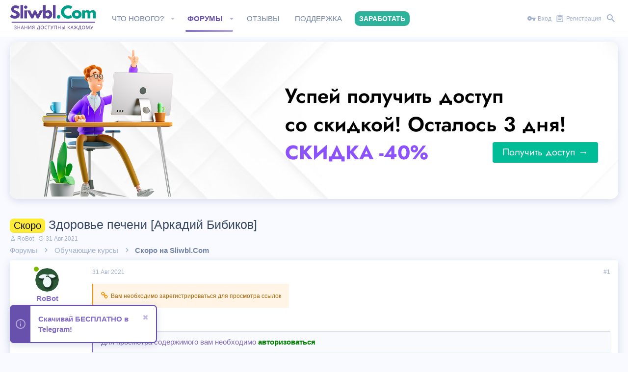

--- FILE ---
content_type: text/html; charset=utf-8
request_url: https://s3.sliwbl.com/threads/zdorove-pecheni-arkadij-bibikov.115470/
body_size: 16859
content:
<!DOCTYPE html>








	
	





	
	












































































































	






	





























<html id="XF" lang="ru-RU" dir="LTR"
	data-app="public"
	data-template="thread_view"
	data-container-key="node-73"
	data-content-key="thread-115470"
	data-logged-in="false"
	data-cookie-prefix="xf_"
	class="has-no-js template-thread_view  uix_page--fixed  uix_hasCrumbs uix_hasPageAction"
	>
<head>
	<meta name="yandex-verification" content="c21de7b94a6ca496" />
	<meta name="yandex-verification" content="c695ee71da412eb3" />
	 <meta name="verification" content="e5f6ad6ce374177eef023bf5d0c018b6" /> 
	<meta charset="utf-8" />
	<meta http-equiv="X-UA-Compatible" content="IE=Edge" />
	<meta name="viewport" content="width=device-width, initial-scale=1, viewport-fit=cover">
	<meta name="enot" content="1791588767237B1YZza_FNg7DeCR4xZzS-vcN10ou8RP8" />
	

	
	<title>Скачать курс Здоровье печени [Аркадий Бибиков] - бесплатно</title>


	
		
		<meta property="og:image" content="https://s3.sliwbl.com/data/avatars/h/26/26132.jpg?1585836204" />
		<meta property="twitter:image" content="https://s3.sliwbl.com/data/avatars/h/26/26132.jpg?1585836204" />
		<meta property="twitter:card" content="summary" />
	
	
		
		<meta name="description" content="Скачать слив курса Здоровье печени [Аркадий Бибиков] бесплатно на нашем сайте. Получите доступ к новейшим и актуальным материалам, которые скоро появятся на Sliwbl.com" />
		<meta property="og:description" content="Скачать слив курса Здоровье печени [Аркадий Бибиков] бесплатно на нашем сайте. Получите доступ к новейшим и актуальным материалам, которые скоро появятся на Sliwbl.com" />
		<meta property="twitter:description" content="Скачать слив курса Здоровье печени [Аркадий Бибиков] бесплатно на нашем сайте. Получите доступ к новейшим и актуальным материалам, которые скоро появятся на Sliwbl.com" />
	
	
		<meta property="og:url" content="https://s3.sliwbl.com/threads/zdorove-pecheni-arkadij-bibikov.115470/" />
	
		<link rel="canonical" href="https://s3.sliwbl.com/threads/zdorove-pecheni-arkadij-bibikov.115470/" />
	

	
		
	
	
	<meta property="og:site_name" content="SLIWBL.COM - Скачать бесплатно слив курсов" />


	
	
		
	
	
	<meta property="og:type" content="website" />


	
	
		
	
	
	
		<meta property="og:title" content="Скачать курс Здоровье печени [Аркадий Бибиков] - бесплатно" />
		<meta property="twitter:title" content="Скачать курс Здоровье печени [Аркадий Бибиков] - бесплатно" />
	


	
	
	
	

	
		<meta name="theme-color" content="#8572e6" />
		<meta name="msapplication-TileColor" content="#8572e6">
	

	
	
	


	
	
	
		
	

	
		
		<link rel="preload" href="https://s3.sliwbl.com/styles/fonts/fa/fontawesome-webfont.woff2?v=4.7.0" as="font" type="font/woff2" crossorigin="anonymous" />
	
	<link rel="stylesheet" href="https://s3.sliwbl.com/css.php?css=public%3Anormalize.css%2Cpublic%3Acore.less%2Cpublic%3Aapp.less%2Cpublic%3Aio.less%2Cpublic%3Afont_awesome.css&amp;s=2&amp;l=2&amp;d=1769092178&amp;k=0861c4a37b701bb59b6a7c8103d306ceddd2b9c2" />

		

	
		<link rel="stylesheet" href="https://s3.sliwbl.com/styles/io/fonts/icons/material-icons/css/materialdesignicons.min.css" />	
	
	
	

<link rel="stylesheet" href="https://s3.sliwbl.com/css.php?css=public%3ACMTV_UC.less%2Cpublic%3Aallm_tag_check_post_links_status.less%2Cpublic%3Abb_code.less%2Cpublic%3Ajost.less%2Cpublic%3Alightbox.less%2Cpublic%3Amessage.less%2Cpublic%3Anotices.less%2Cpublic%3Ashare_controls.less%2Cpublic%3Axc_hide_links_medias_to_guests_bb_code_hide.less%2Cpublic%3Aextra.less&amp;s=2&amp;l=2&amp;d=1769092178&amp;k=15fcaea7f255971d604ed69f4bcda520c1c8d8c4" />

	
	
		<script src="https://s3.sliwbl.com/js/xf/preamble-compiled.js?_v=2e44387c"></script>
	
	
	<meta name="apple-mobile-web-app-capable" content="yes">


	
		<link rel="icon" type="image/png" href="/img/fav.png" sizes="32x32" />
	
	
		<link rel="apple-touch-icon" href="/img/fav.png" />
	
	
	
	
		
	
	<script async src="https://www.googletagmanager.com/gtag/js?id=UA-136298225-1"></script>
	<script>
		window.dataLayer = window.dataLayer || [];
		function gtag(){dataLayer.push(arguments);}
		gtag('js', new Date());
		gtag('config', 'UA-136298225-1', {
			// 
			
			
		});
	</script>

	

	

	

	<style>
	.uix_headerContainer .p-navSticky.is-sticky {
		top: 0 !important;
	}

	

	
	
	
		
			
			
		
	

	

	

	
		

		.uix_stickyBodyElement:not(.offCanvasMenu) {
			top: 80px !important;
			min-height: calc(100vh - 80px) !important;
		}
		.uix_stickyCategoryStrips {top: 80px !important;}
		#XF .u-anchorTarget {
			height: 80px;
			margin-top: -80px;
		}
	
	
	.uix_sidebarNav .uix_sidebar--scroller {max-height: calc(100vh - 80px);}
	
	
</style>
		<!--<link rel="stylesheet" href="/styles/style.css?v=2" />	-->
</head>

<body data-template="thread_view">
<div id="jumpToTop"></div>



<div class="uix_pageWrapper--fixed">
	<div class="p-pageWrapper" id="top">

		<div class="uix_headerContainer">
			<div class="uix_headerContainer--stickyFix"></div>
			
	
	



			

			
			
			
				
				
					<header class="p-header" id="header">
						<div class="p-header-inner">
							
				
					<div class="p-header-content">
						
							
								
	
	<div class="p-header-logo p-header-logo--image">
		<a class="uix_logo" href="https://s3.sliwbl.com/" rel="nofollow">
			
				<img src="/img/logo.png"
					 alt="SLIWBL.COM - Скачать бесплатно слив курсов"
					/>
			
		</a>
		
			<a class="uix_logoSmall" href="https://s3.sliwbl.com/"rel="nofollow">
				<img src="https://s3.sliwbl.com/styles/io/images/uix-brandmark.png"
					 alt="SLIWBL.COM - Скачать бесплатно слив курсов"
				/>
			</a>
		
	</div>


							

							
								<div class="p-nav-opposite">
									
										
	
		
			
			
				<div class="p-navgroup p-discovery">
					
						
	

						
	
		
	
		<div class="uix_searchBar">
			<div class="uix_searchBarInner">
				<form action="https://s3.sliwbl.com/search/search" method="post" class="uix_searchForm" data-xf-init="quick-search">
					<a class="uix_search--close">
						
<i class="uix_icon uix_icon--close"></i>

					</a>
					<input type="text" class="input js-uix_syncValue uix_searchInput uix_searchDropdown__trigger" autocomplete="off" data-uixsync="search" name="keywords" placeholder="Поиск..." aria-label="Поиск" data-menu-autofocus="true" />
					<a href="https://s3.sliwbl.com/search/"
					   class="uix_search--settings u-ripple"
					   data-xf-key="/"
					   aria-label="Поиск"
					   aria-expanded="false"
					   aria-haspopup="true"
					   title="Поиск">
						
<i class="uix_icon uix_icon--settings"></i>

					</a>
					<span class=" uix_searchIcon">
						
<i class="uix_icon uix_icon--search"></i>

					</span>
					<input type="hidden" name="_xfToken" value="1769116372,970f1d7299631a93430ca0bf497bcf14" />
				</form>
			</div>

			
				<a class="uix_searchIconTrigger p-navgroup-link p-navgroup-link--iconic p-navgroup-link--search u-ripple"
				   aria-label="Поиск"
				   aria-expanded="false"
				   aria-haspopup="true"
				   title="Поиск">
					<i aria-hidden="true"></i>
				</a>
			

			
				<a href="https://s3.sliwbl.com/search/"
				   class="p-navgroup-link p-navgroup-link--iconic p-navgroup-link--search u-ripple js-uix_minimalSearch__target"
				   data-xf-click="menu"
				   aria-label="Поиск"
				   aria-expanded="false"
				   aria-haspopup="true"
				   title="Поиск">
					<i aria-hidden="true"></i>
				</a>
			

			<div class="menu menu--structural menu--wide" data-menu="menu" aria-hidden="true">
				<form action="https://s3.sliwbl.com/search/search" method="post"
					  class="menu-content"
					  data-xf-init="quick-search">
					<div class="menu-header">Поиск</div>
					
					<div class="menu-row">
						
							<div class="inputGroup inputGroup--joined">
								<input type="text" class="input js-uix_syncValue" name="keywords" data-uixsync="search" placeholder="Поиск..." aria-label="Поиск" data-menu-autofocus="true" />
								
			<select name="constraints" class="js-quickSearch-constraint input" aria-label="Search within">
				<option value="">Везде</option>
<option value="{&quot;search_type&quot;:&quot;post&quot;}">Темы</option>
<option value="{&quot;search_type&quot;:&quot;post&quot;,&quot;c&quot;:{&quot;nodes&quot;:[73],&quot;_efs_isInclude&quot;:&quot;1&quot;,&quot;child_nodes&quot;:1}}">Этот форум</option>
<option value="{&quot;search_type&quot;:&quot;post&quot;,&quot;c&quot;:{&quot;thread&quot;:115470}}">Эта тема</option>

			</select>
		
							</div>
							
					</div>

					
					<div class="menu-row">
						<label class="iconic iconic--checkbox iconic--labelled"><input type="checkbox"  name="c[title_only]" value="1" /><i aria-hidden="true"></i>Искать только в заголовках</label>

					</div>
					
					<div class="menu-row">
						<div class="inputGroup">
							<span class="inputGroup-text" id="ctrl_search_menu_by_member">От:</span>
							<input class="input" name="c[users]" data-xf-init="auto-complete" placeholder="Пользователь" aria-labelledby="ctrl_search_menu_by_member" />
						</div>
					</div>
					<div class="menu-footer">
						<span class="menu-footer-controls">
							<button type="submit" class="button--primary button button--icon button--icon--search"><span class="button-text">Поиск</span></button>
							<a href="https://s3.sliwbl.com/search/" class="button"><span class="button-text">Расширенный поиск...</span></a>
						</span>
					</div>

					<input type="hidden" name="_xfToken" value="1769116372,970f1d7299631a93430ca0bf497bcf14" />
				</form>
			</div>


			<div class="menu menu--structural menu--wide uix_searchDropdown__menu" aria-hidden="true">
				<form action="https://s3.sliwbl.com/search/search" method="post"
					  class="menu-content"
					  data-xf-init="quick-search">
					
					
						<div class="menu-row">

							<div class="inputGroup">
								<input name="keywords"
											class="js-uix_syncValue"
											data-uixsync="search"
											placeholder="Поиск..."
											aria-label="Поиск"
											type="hidden" />
								
			<select name="constraints" class="js-quickSearch-constraint input" aria-label="Search within">
				<option value="">Везде</option>
<option value="{&quot;search_type&quot;:&quot;post&quot;}">Темы</option>
<option value="{&quot;search_type&quot;:&quot;post&quot;,&quot;c&quot;:{&quot;nodes&quot;:[73],&quot;_efs_isInclude&quot;:&quot;1&quot;,&quot;child_nodes&quot;:1}}">Этот форум</option>
<option value="{&quot;search_type&quot;:&quot;post&quot;,&quot;c&quot;:{&quot;thread&quot;:115470}}">Эта тема</option>

			</select>
		
							</div>
						</div>
					

					
					<div class="menu-row">
						<label class="iconic iconic--checkbox iconic--labelled"><input type="checkbox"  name="c[title_only]" value="1" /><i aria-hidden="true"></i>Искать только в заголовках</label>

					</div>
					
					<div class="menu-row">
						<div class="inputGroup">
							<span class="inputGroup-text">От:</span>
							<input class="input" name="c[users]" data-xf-init="auto-complete" placeholder="Пользователь" />
						</div>
					</div>
					<div class="menu-footer">
						<span class="menu-footer-controls">
							<button type="submit" class="button--primary button button--icon button--icon--search"><span class="button-text">Поиск</span></button>
							<a href="https://s3.sliwbl.com/search/" class="button" rel="nofollow"><span class="button-text">Advanced...</span></a>
						</span>
					</div>

					<input type="hidden" name="_xfToken" value="1769116372,970f1d7299631a93430ca0bf497bcf14" />
				</form>
			</div>
		</div>
	

	

					
				</div>
			
			
	

		
	

									
								</div>
							
						
					</div>
				
			
						</div>
					</header>
				
			
			

			

			
				<div class="p-navSticky p-navSticky--all uix_stickyBar" data-top-offset-min="0" data-top-offset-max="0" data-top-offset-breakpoint="100%">
					
				<nav class="p-nav">
					<div class="p-nav-inner">
						
							
							
								
							
							<a class="p-nav-menuTrigger  badgeContainer" data-badge="0" data-xf-click="off-canvas" data-menu=".js-headerOffCanvasMenu" role="button" tabindex="0">
								<i aria-hidden="true"></i>
								<span class="p-nav-menuText">Меню</span>
							</a>
							
						

						
	
	<div class="p-header-logo p-header-logo--image">
		<a class="uix_logo" href="https://s3.sliwbl.com/" rel="nofollow">
			
				<img src="/img/logo.png"
					 alt="SLIWBL.COM - Скачать бесплатно слив курсов"
					/>
			
		</a>
		
			<a class="uix_logoSmall" href="https://s3.sliwbl.com/"rel="nofollow">
				<img src="https://s3.sliwbl.com/styles/io/images/uix-brandmark.png"
					 alt="SLIWBL.COM - Скачать бесплатно слив курсов"
				/>
			</a>
		
	</div>



						
							
							<div class="p-nav-scroller hScroller" data-xf-init="h-scroller" data-auto-scroll=".p-navEl.is-selected">
								<div class="hScroller-scroll">
									<ul class="p-nav-list js-offCanvasNavSource">
									
										<li>
											

	<div class="p-navEl u-ripple " data-has-children="true">
		
			
				
	
	<a href="https://s3.sliwbl.com/whats-new/"
		class="p-navEl-link p-navEl-link--splitMenu "
		
		
		data-nav-id="whatsNew"><span>Что нового?</span></a>

				
					<a data-xf-key="1"
					   data-xf-click="menu"
					   data-menu-pos-ref="< .p-navEl"
					   data-arrow-pos-ref="< .p-navEl"
					   class="p-navEl-splitTrigger"
					   role="button"
					   tabindex="0"
					   aria-label="Toggle expanded"
					   aria-expanded="false"
					   aria-haspopup="true">
					</a>
				
			
			
				
					<div class="menu menu--structural" data-menu="menu" aria-hidden="true">
						<div class="menu-content">
							<!--<h4 class="menu-header">Что нового?</h4>-->
							
								
	
	
	<a href="https://s3.sliwbl.com/whats-new/posts/"
		class="menu-linkRow u-indentDepth0 js-offCanvasCopy "
		 rel="nofollow"
		
		data-nav-id="whatsNewPosts"><span>Новые сообщения</span></a>

	

							
								
	
	
	<a href="https://s3.sliwbl.com/whats-new/latest-activity"
		class="menu-linkRow u-indentDepth0 js-offCanvasCopy "
		 rel="nofollow"
		
		data-nav-id="latestActivity"><span>Последняя активность</span></a>

	

							
						</div>
					</div>
				
			
			
		
		
			
		
	</div>


										</li>
									
										<li>
											

	<div class="p-navEl u-ripple is-selected" data-has-children="true">
		
			
				
	
	<a href="https://s3.sliwbl.com/"
		class="p-navEl-link p-navEl-link--splitMenu "
		
		
		data-nav-id="forums"><span>Форумы</span></a>

				
					<a data-xf-key="2"
					   data-xf-click="menu"
					   data-menu-pos-ref="< .p-navEl"
					   data-arrow-pos-ref="< .p-navEl"
					   class="p-navEl-splitTrigger"
					   role="button"
					   tabindex="0"
					   aria-label="Toggle expanded"
					   aria-expanded="false"
					   aria-haspopup="true">
					</a>
				
			
			
				
					<div class="menu menu--structural" data-menu="menu" aria-hidden="true">
						<div class="menu-content">
							<!--<h4 class="menu-header">Форумы</h4>-->
							
								
	
	
	<a href="https://s3.sliwbl.com/search/?type=post"
		class="menu-linkRow u-indentDepth0 js-offCanvasCopy "
		
		
		data-nav-id="searchForums"><span>Поиск сообщений</span></a>

	

							
						</div>
					</div>
				
			
			
		
		
			
		
	</div>


										</li>
									
										<li>
											

	<div class="p-navEl u-ripple " >
		
			
				
	
	<a href="/threads/otzyvy-polzovatelej-o-forume-sliwbl.10751/"
		class="p-navEl-link  "
		
		data-xf-key="3"
		data-nav-id="reviews"><span>Отзывы</span></a>

				
			
			
			
		
		
			
		
	</div>


										</li>
									
										<li>
											

	<div class="p-navEl u-ripple " >
		
			
				
	
	<a href="https://sliwbl.com/help/"
		class="p-navEl-link  "
		
		data-xf-key="4"
		data-nav-id="faq"><span>Поддержка</span></a>

				
			
			
			
		
		
			
		
	</div>


										</li>
									
										<li>
											

	<div class="p-navEl u-ripple " >
		
			
				
	
	<a href="/threads/kak-zarabotat.8366/"
		class="p-navEl-link  unique-nav"
		
		data-xf-key="5"
		data-nav-id="profit"><span>Заработать</span></a>

				
			
			
			
		
		
			
		
	</div>


										</li>
									
									</ul>
								</div>
							</div>
							

							
								<div class="uix_activeNavTitle">
									<span>
										
											Форумы
										
									</span>
								</div>
							
						

							
	


							
								<div class="p-nav-opposite">
									
										
	
		
			
				<div class="p-navgroup p-account p-navgroup--guest">
					
						
							
	
		
		
	
		
			<a href="https://s3.sliwbl.com/login/" class="p-navgroup-link p-navgroup-link--textual p-navgroup-link--logIn" data-xf-click="menu">
				<i></i>
				<span class="p-navgroup-linkText">Вход</span>
			</a>
			<div class="menu menu--structural menu--medium" data-menu="menu" aria-hidden="true" data-href="https://s3.sliwbl.com/login/"></div>
		
	
	
		
			<a href="https://s3.sliwbl.com/register/" class="p-navgroup-link u-ripple p-navgroup-link--textual p-navgroup-link--register" data-follow-redirects="on">
				<i></i>
				<span class="p-navgroup-linkText">Регистрация</span>
			</a>
		
	

	

						
					
				</div>
			
			
				<div class="p-navgroup p-discovery">
					
						
	
		
	

						
	
		
	
		<div class="uix_searchBar">
			<div class="uix_searchBarInner">
				<form action="https://s3.sliwbl.com/search/search" method="post" class="uix_searchForm" data-xf-init="quick-search">
					<a class="uix_search--close">
						
<i class="uix_icon uix_icon--close"></i>

					</a>
					<input type="text" class="input js-uix_syncValue uix_searchInput uix_searchDropdown__trigger" autocomplete="off" data-uixsync="search" name="keywords" placeholder="Поиск..." aria-label="Поиск" data-menu-autofocus="true" />
					<a href="https://s3.sliwbl.com/search/"
					   class="uix_search--settings u-ripple"
					   data-xf-key="/"
					   aria-label="Поиск"
					   aria-expanded="false"
					   aria-haspopup="true"
					   title="Поиск">
						
<i class="uix_icon uix_icon--settings"></i>

					</a>
					<span class=" uix_searchIcon">
						
<i class="uix_icon uix_icon--search"></i>

					</span>
					<input type="hidden" name="_xfToken" value="1769116372,970f1d7299631a93430ca0bf497bcf14" />
				</form>
			</div>

			
				<a class="uix_searchIconTrigger p-navgroup-link p-navgroup-link--iconic p-navgroup-link--search u-ripple"
				   aria-label="Поиск"
				   aria-expanded="false"
				   aria-haspopup="true"
				   title="Поиск">
					<i aria-hidden="true"></i>
				</a>
			

			
				<a href="https://s3.sliwbl.com/search/"
				   class="p-navgroup-link p-navgroup-link--iconic p-navgroup-link--search u-ripple js-uix_minimalSearch__target"
				   data-xf-click="menu"
				   aria-label="Поиск"
				   aria-expanded="false"
				   aria-haspopup="true"
				   title="Поиск">
					<i aria-hidden="true"></i>
				</a>
			

			<div class="menu menu--structural menu--wide" data-menu="menu" aria-hidden="true">
				<form action="https://s3.sliwbl.com/search/search" method="post"
					  class="menu-content"
					  data-xf-init="quick-search">
					<div class="menu-header">Поиск</div>
					
					<div class="menu-row">
						
							<div class="inputGroup inputGroup--joined">
								<input type="text" class="input js-uix_syncValue" name="keywords" data-uixsync="search" placeholder="Поиск..." aria-label="Поиск" data-menu-autofocus="true" />
								
			<select name="constraints" class="js-quickSearch-constraint input" aria-label="Search within">
				<option value="">Везде</option>
<option value="{&quot;search_type&quot;:&quot;post&quot;}">Темы</option>
<option value="{&quot;search_type&quot;:&quot;post&quot;,&quot;c&quot;:{&quot;nodes&quot;:[73],&quot;_efs_isInclude&quot;:&quot;1&quot;,&quot;child_nodes&quot;:1}}">Этот форум</option>
<option value="{&quot;search_type&quot;:&quot;post&quot;,&quot;c&quot;:{&quot;thread&quot;:115470}}">Эта тема</option>

			</select>
		
							</div>
							
					</div>

					
					<div class="menu-row">
						<label class="iconic iconic--checkbox iconic--labelled"><input type="checkbox"  name="c[title_only]" value="1" /><i aria-hidden="true"></i>Искать только в заголовках</label>

					</div>
					
					<div class="menu-row">
						<div class="inputGroup">
							<span class="inputGroup-text" id="ctrl_search_menu_by_member">От:</span>
							<input class="input" name="c[users]" data-xf-init="auto-complete" placeholder="Пользователь" aria-labelledby="ctrl_search_menu_by_member" />
						</div>
					</div>
					<div class="menu-footer">
						<span class="menu-footer-controls">
							<button type="submit" class="button--primary button button--icon button--icon--search"><span class="button-text">Поиск</span></button>
							<a href="https://s3.sliwbl.com/search/" class="button"><span class="button-text">Расширенный поиск...</span></a>
						</span>
					</div>

					<input type="hidden" name="_xfToken" value="1769116372,970f1d7299631a93430ca0bf497bcf14" />
				</form>
			</div>


			<div class="menu menu--structural menu--wide uix_searchDropdown__menu" aria-hidden="true">
				<form action="https://s3.sliwbl.com/search/search" method="post"
					  class="menu-content"
					  data-xf-init="quick-search">
					
					
						<div class="menu-row">

							<div class="inputGroup">
								<input name="keywords"
											class="js-uix_syncValue"
											data-uixsync="search"
											placeholder="Поиск..."
											aria-label="Поиск"
											type="hidden" />
								
			<select name="constraints" class="js-quickSearch-constraint input" aria-label="Search within">
				<option value="">Везде</option>
<option value="{&quot;search_type&quot;:&quot;post&quot;}">Темы</option>
<option value="{&quot;search_type&quot;:&quot;post&quot;,&quot;c&quot;:{&quot;nodes&quot;:[73],&quot;_efs_isInclude&quot;:&quot;1&quot;,&quot;child_nodes&quot;:1}}">Этот форум</option>
<option value="{&quot;search_type&quot;:&quot;post&quot;,&quot;c&quot;:{&quot;thread&quot;:115470}}">Эта тема</option>

			</select>
		
							</div>
						</div>
					

					
					<div class="menu-row">
						<label class="iconic iconic--checkbox iconic--labelled"><input type="checkbox"  name="c[title_only]" value="1" /><i aria-hidden="true"></i>Искать только в заголовках</label>

					</div>
					
					<div class="menu-row">
						<div class="inputGroup">
							<span class="inputGroup-text">От:</span>
							<input class="input" name="c[users]" data-xf-init="auto-complete" placeholder="Пользователь" />
						</div>
					</div>
					<div class="menu-footer">
						<span class="menu-footer-controls">
							<button type="submit" class="button--primary button button--icon button--icon--search"><span class="button-text">Поиск</span></button>
							<a href="https://s3.sliwbl.com/search/" class="button" rel="nofollow"><span class="button-text">Advanced...</span></a>
						</span>
					</div>

					<input type="hidden" name="_xfToken" value="1769116372,970f1d7299631a93430ca0bf497bcf14" />
				</form>
			</div>
		</div>
	

	

					
				</div>
			
			
	

		
	

										
	
		
	

	

									
								</div>
							
					</div>
				</nav>
			
					
	
		<div class="p-sectionLinks p-sectionLinks--empty"></div>
	

				</div>
				
			
			

			
	

			
	

			
	

			
	

			
		</div>

		
		<div class="offCanvasMenu offCanvasMenu--nav js-headerOffCanvasMenu" data-menu="menu" aria-hidden="true" data-ocm-builder="navigation">
			<div class="offCanvasMenu-backdrop" data-menu-close="true"></div>
			<div class="offCanvasMenu-content">
				
				<div class="sidePanel sidePanel--nav sidePanel--visitor">
	<div class="sidePanel__tabPanels">
		
		<div data-content="navigation" class="is-active sidePanel__tabPanel js-navigationTabPanel">
			
					<div class="offCanvasMenu-header">
						Меню
						<a class="offCanvasMenu-closer" data-menu-close="true" role="button" tabindex="0" aria-label="Закрыть"></a>
					</div>
					
					<div class="js-offCanvasNavTarget"></div>
					
					
				
		</div>
		
		
		
	</div>
</div>

				
			</div>
		</div>

		

	<div class="maxWidthHeader">
	
	
		
	
		
			
				
	
		
		
		

		<ul class="notices notices--block  js-notices"
			data-xf-init="notices"
			data-type="block"
			data-scroll-interval="6">

			
				
	<li class="notice js-notice full-banner-e"
		data-notice-id="7"
		data-delay-duration="0"
		data-display-duration="0"
		data-auto-dismiss=""
		data-visibility="">
		
		<div class="uix_noticeInner">
			
			<div class="uix_noticeIcon">
				
<i class="uix_icon uix_icon--info"></i>

			</div>

			
			<div class="notice-content">
				
				<div class="banner-full-access">
    <div class="banner-access-left">
		<div class="man-img">
			<img src="/images/banner/man2.png" oncontextmenu="return false;">
		</div>
		<div class="banner-access-discount-mobile">
            <span class="discount-text mobile">скидка -40%</span>
            <a href="/threads/poluchit-dostup-k-kursam.267626/" class="discount-btn mobile">Получить доступ &#x2192;</a>
        </div>
	</div>
    <div class="banner-access-right">
        <div class="banner-access-title">
            Успей получить доступ <br> со скидкой! Осталось 3 дня!
        </div>
        <div class="banner-access-discount">
            <span class="discount-text">скидка -40%</span>
            <a href="/threads/poluchit-dostup-k-kursam.267626/" class="discount-btn">Получить доступ &#x2192;</a>
        </div>
    </div>
</div>
			</div>
		</div>
	</li>

			
		</ul>
	

			

			
		
	

	

		
			
				
					<div class="mobile-telegram">
						<a href="https://t.me/sliwbl" target="_blank" class="tel-main-btn">
							<img src="/images/1024px-Telegram_logo.svg.png?v=1">
							<span>Бесплатно в Telegram</span>
						</a>
					</div>
				
		
		</div>

		
	
		
	
		
			<div class="p-body-header">
				<div class="pageContent">
					
						
							<div class="uix_headerInner">
								
									
										<div class="p-title ">
											
												
													
													
														<h1 class="p-title-value"><span class="label label--yellow" dir="auto">Скоро</span><span class="label-append">&nbsp;</span>Здоровье печени [Аркадий Бибиков]</h1>
													
													
												
											
										</div>
									


									
									
										<div class="p-description">
	<ul class="listInline listInline--bullet">
		<li>
			<i class="fa fa-user" aria-hidden="true" title="Автор темы"></i>
			<span class="u-srOnly">Автор темы</span>

			<a href="https://s3.sliwbl.com/members/robot.26132/" class="username  u-concealed" dir="auto" data-user-id="26132" data-xf-init="member-tooltip"><span class="username--staff">RoBot</span></a>
		</li>
		<li>
			<i class="fa fa-clock-o" aria-hidden="true" title="Дата начала"></i>
			<span class="u-srOnly">Дата начала</span>

			<a href="https://s3.sliwbl.com/threads/zdorove-pecheni-arkadij-bibikov.115470/" class="u-concealed"><time  class="u-dt" dir="auto" datetime="2021-08-31T10:02:36+0300" data-time="1630393356" data-date-string="31 Авг 2021" data-time-string="10:02" title="31 Авг 2021 в 10:02">31 Авг 2021</time></a>
		</li>
		
	</ul>
</div>
									
								
							</div>
						
						
					
				</div>
			</div>
		
	

	


		<div class="p-body">

			

			<div class="p-body-inner">
				
				<!--XF:EXTRA_OUTPUT-->

			

				
	


				
	


				
	
		
	
	
	
		<div class="breadcrumb block ">
			<div class="pageContent">
				
					
						
							<ul class="p-breadcrumbs "
								itemscope itemtype="https://schema.org/BreadcrumbList">
								
									
		
		
		
		

		
			
			
	<li itemprop="itemListElement" itemscope itemtype="https://schema.org/ListItem">
		<a href="https://s3.sliwbl.com/" itemprop="item">
			
				<span itemprop="name">Форумы</span>
			
		</a>
		<meta itemprop="position" content="1" />
	</li>

		
		
			
			
	<li itemprop="itemListElement" itemscope itemtype="https://schema.org/ListItem">
		<a href="https://s3.sliwbl.com/categories/obuchajuschie-kursy.9/" itemprop="item">
			
				<span itemprop="name">Обучающие курсы</span>
			
		</a>
		<meta itemprop="position" content="2" />
	</li>

		
			
			
	<li itemprop="itemListElement" itemscope itemtype="https://schema.org/ListItem">
		<a href="https://s3.sliwbl.com/forums/skoro-na-sliwbl-com.73/" itemprop="item">
			
				<span itemprop="name">Скоро на Sliwbl.Com</span>
			
		</a>
		<meta itemprop="position" content="3" />
	</li>

		
	
								
							</ul>
						
					
				
			</div>
		</div>
	

	

	


				
	


				
	<noscript><div class="blockMessage blockMessage--important blockMessage--iconic u-noJsOnly">JavaScript отключён. Чтобы полноценно использовать наш сайт, включите JavaScript в своём браузере.</div></noscript>

				
	<!--[if lt IE 9]><div class="blockMessage blockMessage&#45;&#45;important blockMessage&#45;&#45;iconic">Вы используете устаревший браузер. Этот и другие сайты могут отображаться в нём некорректно.<br />Вам необходимо обновить браузер или попробовать использовать <a href="https://www.google.com/chrome/browser/" target="_blank">другой</a>.</div><![endif]-->


				<div uix_component="MainContainer" class="uix_contentWrapper">

					
	


					
					
	

					
	

					
	

					
	


					<div class="p-body-main  ">

						

						
	

						<div uix_component="MainContent" class="p-body-content">
							<!-- ABOVE MAIN CONTENT -->
							
	

							
	

							
	

							
	

							
	

							<div class="p-body-pageContent">
								
	

								
	

								
	

								
	

								
	

								
    	

















	



	
	
	
	





    




	
	
	
		
	
	
	


	
	
	
		
	
	
	


	
	
		
	
	
	


	
	









	

	
		
	







	
		
		
	






<div class="block block--messages" data-xf-init="" data-type="post" data-href="https://s3.sliwbl.com/inline-mod/">

	
	


	<div class="block-outer"></div>

	<div class="block-outer js-threadStatusField"></div>

	<div class="block-container lbContainer"
		data-xf-init="lightbox select-to-quote"
		data-message-selector=".js-post"
		data-lb-id="thread-115470"
		data-lb-universal="0">

		<div class="block-body js-replyNewMessageContainer">
			
				
					
	
	
	<article class="message message--post  js-post js-inlineModContainer  "
		data-author="RoBot"
		data-content="post-169374"
		id="js-post-169374">

		<span class="u-anchorTarget" id="post-169374"></span>
		<div class="message-inner">
			<div class="message-cell message-cell--user">
				
				
				
	
	<span class="message-userArrow"></span>
	<section itemscope itemtype="https://schema.org/Person" class="message-user">
		<div class="message-avatar message-avatar--online">
			<div class="message-avatar-wrapper">
				
					<a href="https://s3.sliwbl.com/members/robot.26132/" class="avatar avatar--s" data-user-id="26132" data-xf-init="member-tooltip">
			<img src="https://s3.sliwbl.com/data/avatars/s/26/26132.jpg?1585836204" srcset="https://s3.sliwbl.com/data/avatars/m/26/26132.jpg?1585836204 2x" alt="RoBot" class="avatar-u26132-s" itemprop="image" /> 
		</a>
				
				
					<span class="message-avatar-online" data-xf-init="tooltip" title="Сейчас онлайн"></span>
				
			</div>
		</div>
		<div class="uix_messagePostBitWrapper">
			<div class="message-userDetails">
				<div class="message-name"><a href="https://s3.sliwbl.com/members/robot.26132/" class="username " dir="auto" data-user-id="26132" data-xf-init="member-tooltip" itemprop="name"><span class="username--staff">RoBot</span></a></div>
				<div class="userTitle message-userTitle" dir="auto" itemprop="jobTitle">Moderator</div>
				<div class="userBanner userBanner--staff message-userBanner" dir="auto" itemprop="jobTitle"><span class="userBanner-before"></span><strong>Команда форума</strong><span class="userBanner-after"></span></div>
				<div class="message-date"><a href="https://s3.sliwbl.com/threads/zdorove-pecheni-arkadij-bibikov.115470/post-169374" class="u-concealed" rel="nofollow"><time  class="u-dt" dir="auto" datetime="2021-08-31T10:02:36+0300" data-time="1630393356" data-date-string="31 Авг 2021" data-time-string="10:02" title="31 Авг 2021 в 10:02">31 Авг 2021</time></a></div>
			</div>
			<div class="message-permalink"><a href="https://s3.sliwbl.com/threads/zdorove-pecheni-arkadij-bibikov.115470/post-169374" class="u-concealed" rel="nofollow">#1</a></div>
			
				
				
					
						<div class="thThreads__message-userExtras">
					
							<div class="message-userExtras">
								
									
										<dl class="pairs pairs--justified">
											<dt>
												
													<span data-xf-init="tooltip" title="Регистрация">
														
<i class="uix_icon uix_icon--user"></i>

													</span>
												
											</dt>

											<dd>29 Мар 2020</dd>
										</dl>
									
									
										<dl class="pairs pairs--justified">
											<dt>
												
													<span data-xf-init="tooltip" title="Сообщения">
														
<i class="uix_icon uix_icon--messages"></i>

													</span>
												
											</dt>
											<dd>305,881</dd>
										</dl>
									
									
										
											<dl class="pairs pairs--justified">
												<dt>
													
														<span data-xf-init="tooltip" title="Симпатии">
															
<i class="uix_icon uix_icon--like"></i>

														</span>
													
												</dt>
												<dd>1,657,102</dd>
											</dl>
										
									
									
										<dl class="pairs pairs--justified">
											<dt>
												
													<span data-xf-init="tooltip" title="Баллы">
														
<i class="uix_icon uix_icon--trophy"></i>

													</span>
												
											</dt>
											<dd>113</dd>
										</dl>
									
									
									
									
									
										

	

										
											

	

										
									
								
							</div>
						
							</div>
							<div class="thThreads__userExtra--toggle">
								<span class="thThreads__userExtra--trigger"></span>
							</div>
						
				
			
		</div>
		<span class="message-userArrow"></span>
	</section>

			</div>
			<div class="message-cell message-cell--main">
				<div class="js-quickEditTarget message-main uix_messageContent">
					<header class="message-attribution">
						<a href="https://s3.sliwbl.com/threads/zdorove-pecheni-arkadij-bibikov.115470/post-169374" class="message-attribution-main u-concealed" rel="nofollow"><time  class="u-dt" dir="auto" datetime="2021-08-31T10:02:36+0300" data-time="1630393356" data-date-string="31 Авг 2021" data-time-string="10:02" title="31 Авг 2021 в 10:02">31 Авг 2021</time></a>
						<div class="message-attribution-opposite">


							



	
	
							<a href="https://s3.sliwbl.com/threads/zdorove-pecheni-arkadij-bibikov.115470/post-169374" class="u-concealed" rel="nofollow">#1</a>
						</div>
					</header>
					
					<div class="message-content js-messageContent">

						
						
						

						<div class="message-userContent lbContainer js-lbContainer "
							data-lb-id="post-169374"
							data-lb-caption-desc="RoBot &middot; 31 Авг 2021 в 10:02">

							
								

	

							

							<article class="message-body js-selectToQuote">
								
								<div class="bbWrapper"><div class="messageHide messageHide--link">
		Вам необходимо зарегистрироваться для просмотра ссылок
	</div>

<br />
<br />


<div class="bbCodeBlock bbCodeBlock--hide hide">
	
		<div class="bbCodeBlock-title">Для просмотра содержимого вам необходимо <a href="https://s3.sliwbl.com/login/"><b>авторизоваться</b></a></div>
	
	
</div></div>
								<div class="js-selectToQuoteEnd">&nbsp;</div>
								
							</article>

							
								

	

							

							
						</div>

						

					</div>
					
					
	
		
			<aside class="message-signature">
			
				<div class="bbWrapper"><b> </b><br />
<span style="font-size: 18px">Выбрать:</span><br />
<span style="font-size: 15px">✅ <a href="https://s3.sliwbl.com/" class="link link--internal"><b>ПОИСК КУРСОВ ПО КАТЕГОРИЯМ</b></a>🔥</span><br />
<span style="font-size: 15px">✅ <a href="https://s3.sliwbl.com/account/upgrades" class="link link--internal"><b>Получить доступ со скидкой 40%</b></a></span><br />
<span style="font-size: 15px">✅ <a href="https://s3.sliwbl.com/threads/kak-skachat-udalennye-kursy.291555/" class="link link--internal"><b>Скачать удаленные курсы</b></a></span><br />
<br />
<b> </b></div>
			
			</aside>
		
	

					
					<div class="likesBar js-likeList ">
						
					</div>

					<footer class="message-footer">
						

						<div class="js-historyTarget message-historyTarget toggleTarget" data-href="trigger-href"></div>
					</footer>
				</div>
			</div>
		</div>
	</article>

	

				
			
		</div>
	</div>

	
		<div class="block-outer block-outer--after">
			
				
				
				
					<div class="block-outer-opposite">
						
							<a href="https://s3.sliwbl.com/login/" class="button--link button" data-xf-click="overlay"><span class="button-text">
								Войдите или зарегистрируйтесь для ответа.
							</span></a>
						
					</div>
				
			
		</div>
	

	
	

</div>






<div class="blockMessage blockMessage--none">
	
	
		
		<div class="shareButtons shareButtons--iconic" data-xf-init="share-buttons">
			
				<span class="shareButtons-label">Поделиться:</span>
			

			
				            <style>
              .shareButtons-button.shareButtons-button--vk:hover { background-color: #4a76a8; }
              .shareButtons-button.shareButtons-button--vk > i:before {
                content: "\f189";
                display: inline-block;
                width: 1em;
              }
            </style>
            <a class="shareButtons-button shareButtons-button--vk" data-href="https://vk.com/share.php?url={url}">
                <i aria-hidden="true"></i>
                <span>VK</span>
              </a>
				
					<a class="shareButtons-button shareButtons-button--facebook" data-href="https://www.facebook.com/sharer.php?u={url}">
						<i aria-hidden="true"></i>
						<span>Facebook</span>
					</a>
				

				
					<a class="shareButtons-button shareButtons-button--twitter" data-href="https://twitter.com/intent/tweet?url={url}&amp;text={title}">
						<i aria-hidden="true"></i>
						<span>Twitter</span>
					</a>
				

				
					<a class="shareButtons-button shareButtons-button--gplus" data-href="https://plus.google.com/share?url={url}">
						<i aria-hidden="true"></i>
						<span>Google+</span>
					</a>
				

				
					<a class="shareButtons-button shareButtons-button--reddit" data-href="https://reddit.com/submit?url={url}&amp;title={title}">
						<i aria-hidden="true"></i>
						<span>Reddit</span>
					</a>
				

				
					<a class="shareButtons-button shareButtons-button--pinterest" data-href="https://pinterest.com/pin/create/bookmarklet/?url={url}&amp;description={title}">
						<i></i>
						<span>Pinterest</span>
					</a>
				

				
					<a class="shareButtons-button shareButtons-button--tumblr" data-href="https://www.tumblr.com/widgets/share/tool?canonicalUrl={url}&amp;title={title}">
						<i></i>
						<span>Tumblr</span>
					</a>
				

				
					<a class="shareButtons-button shareButtons-button--whatsApp" data-href="https://api.whatsapp.com/send?text={title}&nbsp;{url}">
						<i></i>
						<span>WhatsApp</span>
					</a>
				

				
					<a class="shareButtons-button shareButtons-button--email" data-href="mailto:?subject={title}&amp;body={url}">
						<i></i>
						<span>Электронная почта</span>
					</a>
				

				
					<a class="shareButtons-button shareButtons-button--link is-hidden" data-clipboard="{url}">
						<i></i>
						<span>Ссылка</span>
					</a>
					
				
			
		</div>
	

</div>


	




								
	

							</div>
							<!-- BELOW MAIN CONTENT -->
							
							
	

						</div>

						
	
		


	

					</div>
					
	

				</div>
				
	
		
	

	


			</div>
		</div>

		<footer class="p-footer" id="footer">

			

			<div class="p-footer-inner">
				<div class="pageContent">
					<div class="p-footer-row">
						
							<div class="p-footer-row-main">
								<ul class="p-footer-linkList p-footer-choosers">
								
									
										<li><a id="uix_widthToggle--trigger" data-xf-init="tooltip" title="Toggle width" >
<i class="uix_icon uix_icon--collapse"></i>
</a></li>
									
									
									
										<li><a href="https://s3.sliwbl.com/misc/language" data-xf-click="overlay" data-xf-init="tooltip" title="Выбор языка" rel="nofollow"><i class="fa fa-globe" aria-hidden="true"></i> Russian (RU)</a></li>
									
								
								</ul>
							</div>
						
					</div>
					<div class="p-footer-row-opposite">
						<ul class="p-footer-linkList">
							
								
									<li><a href="https://sliwbl.com/conversations/add?to=SliwFather" data-xf-click="">Обратная связь</a></li>
								
							

							
								<li><a href="https://s3.sliwbl.com/help/terms/">Условия и правила</a></li>
							
								
							
								<li><a href="https://s3.sliwbl.com/help/privacy-policy/">Политика конфиденциальности</a></li>
							

							
								<li><a href="https://s3.sliwbl.com/help/">Помощь</a></li>
							

							

							<li><a href="#top" title="Сверху" data-xf-click="scroll-to"><i class="fa fa-arrow-up" aria-hidden="true"></i></a></li>

							<li><a href="https://s3.sliwbl.com/forums/-/index.rss" target="_blank" class="p-footer-rssLink" title="RSS"><span aria-hidden="true"><i class="fa fa-rss"></i><span class="u-srOnly">RSS</span></span></a></li>
						</ul>
					</div>
				</div>
			</div>

			<div class="p-footer-copyrightRow">
				<div class="pageContent">
					<div class="uix_copyrightBlock">
						
							<div class="p-footer-copyright">
								
									
								
									<!-- Yandex.Metrika counter -->
<script type="text/javascript" >
   (function(m,e,t,r,i,k,a){m[i]=m[i]||function(){(m[i].a=m[i].a||[]).push(arguments)};
   m[i].l=1*new Date();
   for (var j = 0; j < document.scripts.length; j++) {if (document.scripts[j].src === r) { return; }}
   k=e.createElement(t),a=e.getElementsByTagName(t)[0],k.async=1,k.src=r,a.parentNode.insertBefore(k,a)})
   (window, document, "script", "https://mc.yandex.ru/metrika/tag.js", "ym");

   ym(96370030, "init", {
        clickmap:true,
        trackLinks:true,
        accurateTrackBounce:true,
        webvisor:true
   });
</script>
<noscript><div><img src="https://mc.yandex.ru/watch/96370030" style="position:absolute; left:-9999px;" alt="" /></div></noscript>
<!-- /Yandex.Metrika counter -->
	
								
							</div>
						

						
					</div>
					
					
	
		
	<ul class="uix_socialMedia">
	

	
	
	

	

	

	

	

	

	

	

	

	

	

	

	
</ul>

	

				</div>
			</div>


<!-- Yandex.Metrika counter -->
<script type="text/javascript" >
   (function(m,e,t,r,i,k,a){m[i]=m[i]||function(){(m[i].a=m[i].a||[]).push(arguments)};
   m[i].l=1*new Date();k=e.createElement(t),a=e.getElementsByTagName(t)[0],k.async=1,k.src=r,a.parentNode.insertBefore(k,a)})
   (window, document, "script", "https://mc.yandex.ru/metrika/tag.js", "ym");

   ym(87959529, "init", {
        clickmap:true,
        trackLinks:true,
        accurateTrackBounce:true,
        webvisor:true
   });
</script>
<noscript><div><img src="https://mc.yandex.ru/watch/87959529" style="position:absolute; left:-9999px;" alt="" /></div></noscript>
<!-- /Yandex.Metrika counter -->

		</footer>
		
			<div class="uix_fabBar uix_fabBar--active">
				
					
						<div class="u-scrollButtons js-scrollButtons" data-trigger-type="both">
							<a href="#top" class="button--scroll button" data-xf-click="scroll-to"><span class="button-text"><i class="fa fa-arrow-up"></i><span class="u-srOnly">Сверху</span></span></a>
							
								<a href="#footer" class="button--scroll button" data-xf-click="scroll-to"><span class="button-text"><i class="fa fa-arrow-down"></i><span class="u-srOnly">Снизу</span></span></a>
							
						</div>
					
					
				
			</div>
		
		
		
			
	

		
	</div>
</div>

	<div class="u-bottomFixer js-bottomFixTarget">
		
			
	
		
		
		

		<ul class="notices notices--floating  js-notices"
			data-xf-init="notices"
			data-type="floating"
			data-scroll-interval="6">

			
				
	<li class="notice js-notice notice--accent notice--hidenarrow"
		data-notice-id="9"
		data-delay-duration="0"
		data-display-duration="0"
		data-auto-dismiss=""
		data-visibility="narrow">
		
		<div class="uix_noticeInner">
			
			<div class="uix_noticeIcon">
				
<i class="uix_icon uix_icon--info"></i>

			</div>

			
			<div class="notice-content">
				
					<a href="https://s3.sliwbl.com/account/dismiss-notice?notice_id=9" class="notice-dismiss js-noticeDismiss" data-xf-init="tooltip" title="Скрыть объявление"></a>
				
				<b style="font-size:15px"><a href ="https://t.me/sliwbl">Скачивай БЕСПЛАТНО в Telegram!</a></b>
			</div>
		</div>
	</li>

			
		</ul>
	

		
		
	</div>

<script>
	if (typeof (window.themehouse) !== 'object') {
		window.themehouse = {};
	}
	if (typeof (window.themehouse.settings) !== 'object') {
		window.themehouse.settings = {};
	}
	window.themehouse.settings = {
		common: {
			'20180112': {
				init: false,
			},
		},
		data: {
			version: '2.0.10.0',
			jsVersion: 'No JS Files',
			templateVersion: '2.0.10.0_Release',
			betaMode: 0,
			theme: '',
			url: 'https://s3.sliwbl.com/',
			user: '0',
		},
		inputSync: {},
		minimalSearch: {
			breakpoint: "10000",
			dropdownBreakpoint: "10000",
		},
		sidebar: {
            enabled: '1',
			link: 'https://s3.sliwbl.com/uix/toggle-sidebar.json',
            state: '',
		},
        sidebarNav: {
            enabled: '',
			link: 'https://s3.sliwbl.com/uix/toggle-sidebar-navigation.json',
            state: '',
		},
		fab: {
			enabled: 1,
		},
		checkRadius: {
			enabled: 0,
			selectors: '.p-footer-inner, .uix_extendedFooter, .p-nav, .p-sectionLinks, .p-staffBar, .p-header, #wpadminbar',
		},
		nodes: {
			enabled: 1,
		},
        nodesCollapse: {
            enabled: '1',
			link: 'https://s3.sliwbl.com/uix/toggle-category.json',
			state: '',
        },
		widthToggle: {
			enabled: '1',
			link: 'https://s3.sliwbl.com/uix/toggle-width.json',
			state: 'fixed',
		},
	}

	window.document.addEventListener('DOMContentLoaded', function() {
		
			try {
			   window.themehouse.common['20180112'].init();
			} catch(e) {
			   console.log('Error caught', e);
			}
		


		var jsVersionPrefix = 'No JS Files';
		if (typeof(window.themehouse.settings.data.jsVersion) === 'string') {
			var jsVersionSplit = window.themehouse.settings.data.jsVersion.split('_');
			if (jsVersionSplit.length) {
				jsVersionPrefix = jsVersionSplit[0];
			}
		}
		var templateVersionPrefix = 'No JS Template Version';
		if (typeof(window.themehouse.settings.data.templateVersion) === 'string') {
			var templateVersionSplit = window.themehouse.settings.data.templateVersion.split('_');
			if (templateVersionSplit.length) {
				templateVersionPrefix = templateVersionSplit[0];
			}
		}
		if (jsVersionPrefix !== templateVersionPrefix) {
			var splitFileVersion = jsVersionPrefix.split('.');
			var splitTemplateVersion = templateVersionPrefix.split('.');
			console.log('version mismatch', jsVersionPrefix, templateVersionPrefix);
		}

	});
</script>


	<script src="https://s3.sliwbl.com/js/vendor/jquery/jquery-3.2.1.min.js?_v=2e44387c"></script>
	<script src="https://s3.sliwbl.com/js/vendor/vendor-compiled.js?_v=2e44387c"></script>
	<script src="https://s3.sliwbl.com/js/xf/core-compiled.js?_v=2e44387c"></script>
	<script src="https://s3.sliwbl.com/js/xf/lightbox-compiled.js?_v=2e44387c"></script>
<script src="https://s3.sliwbl.com/js/AddonsLab/LinkChecker/status-update.js?_v=2e44387c"></script>
<script src="https://s3.sliwbl.com/js/xf/notice.min.js?_v=2e44387c"></script>
<script src="https://s3.sliwbl.com/js/themehouse/io/ripple.min.js?_v=2e44387c"></script>
<script src="https://s3.sliwbl.com/js/themehouse/global/20180112.min.js?_v=2e44387c"></script>
<script src="https://s3.sliwbl.com/js/themehouse/io/index.min.js?_v=2e44387c"></script>
<script src="https://s3.sliwbl.com/js/themehouse/io/defer.min.js?_v=2e44387c"></script>
<script>

						jQuery.extend(XF.phrases, {
							link_copied_to_clipboard: "Ссылка скопирована в буфер обмена."
						});
					
</script>
<script>

	$(document).ready(function() {
		$('.structItem').click(function() {
			var links = $(this).find('.structItem-title a');
			console.log(links);
		});
	});

</script>
<script>

		$(document).ready(function() {
			var sidebar = $('.p-body-sidebar');
			var backdrop = $('.p-body-sidebar [data-ocm-class="offCanvasMenu-backdrop"]');

			$('.uix_sidebarCanvasTrigger').click(function(e) {
				e.preventDefault();
				sidebar.addClass('offCanvasMenu offCanvasMenu--blocks is-active is-transitioning');
				$('body').addClass('sideNav--open');

				window.setTimeout(function() {
					sidebar.removeClass('is-transitioning');
				}, 250);

				$('.uix_sidebarInner').addClass('offCanvasMenu-content');
				backdrop.addClass('offCanvasMenu-backdrop');
				$('body').addClass('is-modalOpen');
			});

			backdrop.click(function() {
				sidebar.addClass('is-transitioning');
				sidebar.removeClass('is-active');

				window.setTimeout(function() {
					sidebar.removeClass('offCanvasMenu offCanvasMenu--blocks is-transitioning');
					$('.uix_sidebarInner').removeClass('offCanvasMenu-content');
					backdrop.removeClass('offCanvasMenu-backdrop');
					$('body').removeClass('is-modalOpen');
				}, 250);
			})
		});
	
</script>
<script>

	/****** OFF CANVAS ***/
	$(document).ready(function() {
		var panels = {
			navigation: {
				position: 1
			},
			account: {
				position: 2
			},
			inbox: {
				position: 3
			},
			alerts: {
				position: 4
			}
		};


		var tabsContainer = $('.sidePanel__tabs');

		var activeTab = 'navigation';

		var activeTabPosition = panels[activeTab].position;

		var generateDirections = function() {
			$('.sidePanel__tabPanel').each(function() {
				var tabPosition = $(this).attr('data-content');
				var activeTabPosition = panels[activeTab].position;

				if (tabPosition != activeTab) {
					if (panels[tabPosition].position < activeTabPosition) {
						$(this).addClass('is-left');
					}

					if (panels[tabPosition].position > activeTabPosition) {
						$(this).addClass('is-right');
					}
				}
			});
		};

		generateDirections();

		$('.sidePanel__tab').click(function() {
			$(tabsContainer).find('.sidePanel__tab').removeClass('sidePanel__tab--active');
			$(this).addClass('sidePanel__tab--active');

			activeTab = $(this).attr('data-attr');

			$('.sidePanel__tabPanel').removeClass('is-active');

			$('.sidePanel__tabPanel[data-content="' + activeTab + '"]').addClass('is-active');
			$('.sidePanel__tabPanel').removeClass('is-left').removeClass('is-right');
			generateDirections();
		});
	});

	/******** extra info post toggle ***********/

	$(document).ready(function() {
		$('.thThreads__userExtra--trigger').click(function() {
			var parent =  $(this).parents('.message-cell--user');
			var triggerContainer = $(this).parent('.thThreads__userExtra--toggle');
			var container = triggerContainer.siblings('.thThreads__message-userExtras');
			var child = container.find('.message-userExtras');
			var eleHeight = child.height();
			if (parent.hasClass('userExtra--expand')) {
				container.css({ height: eleHeight });
				parent.toggleClass('userExtra--expand');
				window.setTimeout(function() {
					container.css({ height: '0' });
					window.setTimeout(function() {
						container.css({ height: '' });
					}, 200);
				}, 17);

			} else {
				parent.toggleClass('userExtra--expand');
				container.css({ height: eleHeight });
				window.setTimeout(function() {
					container.css({ height: '' });
				}, 200);
			}
		});
	});

	/******** Backstretch images ***********/
	$(document).ready(function() {
		if ( 0 ) {

			$("body").addClass('uix__hasBackstretch');

			 $("body").backstretch([
				 "https://s3.sliwbl.com/styles/io/images/bg/1.jpg","https://s3.sliwbl.com/styles/io/images/bg/2.jpg","https://s3.sliwbl.com/styles/io/images/bg/3.jpg"
		  ], {
				duration: 4000,
				fade: 500
			});

			$("body").css("zIndex","");
		}
	});

	// sidenav canvas blur fix

	$(document).ready(function(){
		$('.p-body-sideNavTrigger .button').click(function(){
			$('body').addClass('sideNav--open');
		});
	})

	$(document).ready(function(){
		$("[data-ocm-class='offCanvasMenu-backdrop']").click(function(){
			$('body').removeClass('sideNav--open');
		});
	})

	$(document).on('editor:start', function (m, ed) {
		if (typeof (m) !== 'undefined' && typeof (m.target) !== 'undefined') {
			var ele = $(m.target);
			if (ele.hasClass('js-editor')) {
				var wrapper = ele.closest('.message-editorWrapper');
				if (wrapper.length) {
					window.setTimeout(function() {
						var innerEle = wrapper.find('.fr-element');
						if (innerEle.length) {
							innerEle.focus(function (e) {
								$('html').addClass('uix_editor--focused')
							});
							innerEle.blur(function (e) {
								$('html').removeClass('uix_editor--focused')
							});
						}
					}, 0);
				}
			}
		}
	});

</script>
<script>

	$(document).ready(function() {
	$('.uix_threadCollapseTrigger').click(function(e) {
		e.preventDefault();
		var container = $('.uix_stickyContainerOuter');
		var child = container.find('.structItemContainer-group--sticky');
		var eleHeight = child.height();
		if (container.hasClass('uix_threadListSeparator--collapsed')) {
			container.toggleClass('uix_threadListSeparator--collapsed');
			container.css({ height: eleHeight });
			window.setTimeout(function() {
				container.css({ height: '' });
			}, 200);
		} else {
			container.css({ height: eleHeight });
			container.toggleClass('uix_threadListSeparator--collapsed');
			window.setTimeout(function() {
				container.css({ height: '0' });
				window.setTimeout(function() {
					container.css({ height: '' });
				}, 200);
			}, 17);

		}
	});
});

</script>

	
	








	






	

	
	
	<script>
		jQuery.extend(true, XF.config, {
			// 
			userId: 0,
			url: {
				fullBase: 'https://s3.sliwbl.com/',
				basePath: 'https://s3.sliwbl.com/',
				css: 'https://s3.sliwbl.com/css.php?css=__SENTINEL__&s=2&l=2&d=1769092178',
				keepAlive: 'https://s3.sliwbl.com/login/keep-alive'
			},
			cookie: {
				path: '/',
				domain: '',
				prefix: 'xf_',
				secure: true
			},
			csrf: '1769116372,970f1d7299631a93430ca0bf497bcf14',
			js: {"https:\/\/s3.sliwbl.com\/js\/xf\/lightbox-compiled.js?_v=2e44387c":true,"https:\/\/s3.sliwbl.com\/js\/AddonsLab\/LinkChecker\/status-update.js?_v=2e44387c":true,"https:\/\/s3.sliwbl.com\/js\/xf\/notice.min.js?_v=2e44387c":true,"https:\/\/s3.sliwbl.com\/js\/themehouse\/io\/ripple.min.js?_v=2e44387c":true,"https:\/\/s3.sliwbl.com\/js\/themehouse\/global\/20180112.min.js?_v=2e44387c":true,"https:\/\/s3.sliwbl.com\/js\/themehouse\/io\/index.min.js?_v=2e44387c":true,"https:\/\/s3.sliwbl.com\/js\/themehouse\/io\/defer.min.js?_v=2e44387c":true},
			css: {"public:CMTV_UC.less":true,"public:allm_tag_check_post_links_status.less":true,"public:bb_code.less":true,"public:jost.less":true,"public:lightbox.less":true,"public:message.less":true,"public:notices.less":true,"public:share_controls.less":true,"public:xc_hide_links_medias_to_guests_bb_code_hide.less":true,"public:extra.less":true},
			time: {
				now: 1769116372,
				today: 1769115600,
				todayDow: 5
			},
			borderSizeFeature: '2px',
			enableRtnProtect: true,
			enableFormSubmitSticky: true,
			uploadMaxFilesize: 135266304,
			visitorCounts: {
				conversations_unread: '0',
				alerts_unread: '0',
				total_unread: '0',
				title_count: true,
				icon_indicator: true
			},
			jsState: {}
		});

		jQuery.extend(XF.phrases, {
			// 
			liamw_postmacros_insert_macro: "Вставить макрос",
			dbtech_donate_hour: 	"часа",
			dbtech_donate_hours: 	"часов",
			dbtech_donate_minute: 	"минуты",
			dbtech_donate_minutes: 	"минут",
			dbtech_donate_second:  	"секунды",
			dbtech_donate_seconds: 	"секунд",
			dbtech_donate_day:  	"день",
			dbtech_donate_days: 	"дней",
			dbtech_donate_week:  	"недели",
			dbtech_donate_weeks: 	"недель",
			dbtech_donate_month:  	"месяца",
			dbtech_donate_months: 	"месяцев",

			date_x_at_time_y: "{date} в {time}",
			day_x_at_time_y:  "{day} в {time}",
			yesterday_at_x:   "Вчера в {time}",
			x_minutes_ago:    "{minutes} мин. назад",
			one_minute_ago:   "1 минуту назад",
			a_moment_ago:     "Только что",
			today_at_x:       "Сегодня в {time}",
			in_a_moment:      "В настоящее время",
			in_a_minute:      "Менее минуты назад",
			in_x_minutes:     "In {minutes} minutes",
			later_today_at_x: "Сегодня позже в {time}",
			tomorrow_at_x:    "Завтра в {time}",

			day0: "Воскресенье",
			day1: "Понедельник",
			day2: "Вторник",
			day3: "Среда",
			day4: "Четверг",
			day5: "Пятница",
			day6: "Суббота",

			dayShort0: "Вос",
			dayShort1: "Пон",
			dayShort2: "Вто",
			dayShort3: "Сре",
			dayShort4: "Чет",
			dayShort5: "Пят",
			dayShort6: "Суб",

			month0: "Январь",
			month1: "Февраль",
			month2: "Март",
			month3: "Апрель",
			month4: "Май",
			month5: "Июнь",
			month6: "Июль",
			month7: "Август",
			month8: "Сентябрь",
			month9: "Октябрь",
			month10: "Ноябрь",
			month11: "Декабрь",

			active_user_changed_reload_page: "Ваша сессия истекла. Перезагрузите страницу.",
			server_did_not_respond_in_time_try_again: "Сервер не ответил вовремя. Пожалуйста, попробуйте снова.",
			oops_we_ran_into_some_problems: "Упс! Мы столкнулись с некоторыми проблемами.",
			oops_we_ran_into_some_problems_more_details_console: "Упс! Мы столкнулись с некоторыми проблемами. Пожалуйста, попробуйте позже. Более детальную информацию об ошибке Вы можете посмотреть в консоли браузера.",
			file_too_large_to_upload: "Файл слишком большой для загрузки.",
			uploaded_file_is_too_large_for_server_to_process: "Загруженный файл слишком большой для обработки сервером.",
			files_being_uploaded_are_you_sure: "Файлы все ещё загружаются. Вы действительно хотите отправить эту форму?",
			attach: "Прикрепить файлы",
			rich_text_box: "Текстовое поле с поддержкой форматирования",
			close: "Закрыть",

			showing_x_of_y_items: "Показано {count} из {total} элементов",
			showing_all_items: "Показаны все элементы",
			no_items_to_display: "Нет элементов для отображения"
		});
	</script>

	<form style="display:none" hidden="hidden">
		<input type="text" name="_xfClientLoadTime" value="" id="_xfClientLoadTime" title="_xfClientLoadTime" tabindex="-1" />
	</form>

	

<link rel="manifest" href="/manifest.json" />




	
		
	
	
		<script type="application/ld+json">
		{
			"@context": "https://schema.org",
			"@type": "DiscussionForumPosting",
			"@id": "https:\/\/s3.sliwbl.com\/threads\/zdorove-pecheni-arkadij-bibikov.115470\/",
			"headline": "Здоровье печени [Аркадий Бибиков]",
			"articleBody": "Скачать слив курса Здоровье печени [Аркадий Бибиков] бесплатно на нашем сайте. Получите доступ к новейшим и актуальным материалам, которые скоро появятся на Sliwbl.com ",
			"articleSection": "Скоро на Sliwbl.Com",
			"author": {
				"@type": "Person",
				"name": "RoBot"
			},
			"datePublished": "2021-08-31",
			"dateModified": "2021-08-31",
			"image": "https:\/\/s3.sliwbl.com\/data\/avatars\/h\/26\/26132.jpg?1585836204",
			"interactionStatistic": {
				"@type": "InteractionCounter",
				"interactionType": "https://schema.org/ReplyAction",
				"userInteractionCount": 0
			}
		}
		</script>
	


</body>
</html>








--- FILE ---
content_type: text/css; charset=utf-8
request_url: https://s3.sliwbl.com/css.php?css=public%3ACMTV_UC.less%2Cpublic%3Aallm_tag_check_post_links_status.less%2Cpublic%3Abb_code.less%2Cpublic%3Ajost.less%2Cpublic%3Alightbox.less%2Cpublic%3Amessage.less%2Cpublic%3Anotices.less%2Cpublic%3Ashare_controls.less%2Cpublic%3Axc_hide_links_medias_to_guests_bb_code_hide.less%2Cpublic%3Aextra.less&s=2&l=2&d=1769092178&k=15fcaea7f255971d604ed69f4bcda520c1c8d8c4
body_size: 16778
content:
@charset "UTF-8";

/********* public:CMTV_UC.less ********/
.CMTV_UC-show{background:transparent !important;border:none !important;padding-top:0;padding-bottom:0;position:relative;top:-3px;left:-7px}.usernameChangeItem .old-username,.usernameChangeItem .contentRow-minor.contentRow-minor--hideLinks .old-username{color:#384764}

/********* public:allm_tag_check_post_links_status.less ********/
.postStatusCheck{border-bottom:1px solid #f1f3fb}span.linkStatus.hideIfValid.valid{display:none}span.linkStatus::after{background-size:16px 16px;font:normal normal normal 14px/1 FontAwesome;font-size:inherit;text-rendering:auto;-webkit-font-smoothing:antialiased;-moz-osx-font-smoothing:grayscale;content:"\f00d";display:inline-block;width:.79em}span.linkStatus.valid::after{content:"\f00c";display:inline-block;width:.79em}span.linkStatus.unknown::after{content:"\f128";display:inline-block;width:.79em}a.LinkReportLink{font-size:12px}

/********* public:bb_code.less ********/
.bbCodeBlock{margin:.75em 0;background:#f1f3fb;border:1px solid #d3e1f6;border-left:2px solid #826bc9}.bbCodeBlock.bbCodeBlock--quote .bbCodeBlock-content{font-size:12px}.bbCodeBlock-title{padding:10px 16px;font-size:12px;color:#7a66b4;background:#f9fafd}.bbCodeBlock-title:before,.bbCodeBlock-title:after{content:" ";display:table}.bbCodeBlock-title:after{clear:both}a.bbCodeBlock-sourceJump{color:inherit;text-decoration:none}a.bbCodeBlock-sourceJump:hover{text-decoration:underline}a.bbCodeBlock-sourceJump:after{font:normal normal normal 14px/1 FontAwesome;font-size:inherit;text-rendering:auto;-webkit-font-smoothing:antialiased;-moz-osx-font-smoothing:grayscale;content:"\f0aa";width:.86em;display:inline-block;margin-left:5px}.bbCodeBlock-content{position:relative;padding:10px 16px}.bbCodeBlock--code .bbCodeBlock-content{background-color:#fff;color:#384764}.bbCodeBlock-expandLink{display:none;position:absolute;top:95px;left:0;right:0;height:75px;cursor:pointer;background:transparent;background:linear-gradient(to bottom, rgba(241,243,251,0) 0%, #f1f3fb 80%)}.bbCodeBlock-expandLink a{position:absolute;bottom:10px;left:0;right:0;text-align:center;font-size:12px;color:#7a66b4;text-decoration:none}.bbCodeBlock--screenLimited .bbCodeBlock-content{max-height:300px;max-height:70vh;overflow:auto;-webkit-overflow-scrolling:touch}.bbCodeBlock--expandable{overflow:hidden;-webkit-transition:all .2s ease;transition:all .2s ease;-webkit-transition-property:-xf-height,height,padding,margin,border;transition-property:-xf-height,height,padding,margin,border}.bbCodeBlock--expandable .bbCodeBlock-content{overflow:hidden}.bbCodeBlock--expandable .bbCodeBlock-content .bbCodeBlock:not(.bbCodeBlock--expandable) .bbCodeBlock-content{overflow:visible}.bbCodeBlock--expandable .bbCodeBlock-content .bbCodeBlock.bbCodeBlock--screenLimited .bbCodeBlock-content{overflow:auto}.bbCodeBlock--expandable .bbCodeBlock-expandContent{max-height:150px;overflow:hidden}.bbCodeBlock--expandable.is-expandable .bbCodeBlock-expandLink{display:block}.bbCodeBlock--expandable.is-expanded .bbCodeBlock-expandContent{max-height:none}.bbCodeBlock--expandable.is-expanded .bbCodeBlock-expandLink{display:none}.bbCodeCode{margin:0;padding:0;font-family:'Roboto Mono','Andale Mono','Ubuntu Mono',monospace;font-size:12px;line-height:1.4;text-align:left;direction:ltr;white-space:pre;position:relative;-moz-tab-size:4;tab-size:4}.bbCodeCode code{font-family:inherit}.bbCodeCode .prism-token.prism-comment,.bbCodeCode .prism-token.prism-prolog,.bbCodeCode .prism-token.prism-doctype,.bbCodeCode .prism-token.prism-cdata{color:#a50}.bbCodeCode .prism-token.prism-constant{color:#05a}.bbCodeCode .prism-token.prism-tag{color:#170}.bbCodeCode .prism-token.prism-boolean{color:#219}.bbCodeCode .prism-token.prism-symbol,.bbCodeCode .prism-token.prism-atrule,.bbCodeCode .prism-token.prism-keyword{color:#708}.bbCodeCode .prism-token.prism-selector,.bbCodeCode .prism-token.prism-function{color:#05a}.bbCodeCode .prism-token.prism-deleted{color:#d44}.bbCodeCode .prism-token.prism-inserted{color:#292}.bbCodeCode .prism-token.prism-string,.bbCodeCode .prism-token.prism-attr-value{color:#a11}.bbCodeCode .prism-token.prism-number{color:#164}.bbCodeCode .prism-token.prism-attr-name,.bbCodeCode .prism-token.prism-char,.bbCodeCode .prism-token.prism-builtin{color:#00c}.bbCodeCode .prism-token.prism-regex,.bbCodeCode .prism-token.prism-important,.bbCodeCode .prism-token.prism-variable,.bbCodeCode .prism-token.prism-package{color:#05a}.bbCodeCode .prism-token.prism-class-name,.bbCodeCode .prism-token.prism-important,.bbCodeCode .prism-token.prism-bold{color:#00f}.bbCodeCode .prism-token.prism-bold{font-weight:bold}.bbCodeCode .prism-token.prism-italic,.bbCodeCode .prism-token.prism-constant{color:#05a;font-style:italic}.bbCodeCode .prism-token.prism-entity{cursor:help}.bbCodeInline{margin:0;font-size:90%;background:#f1f3fb;border:1px solid #d3e1f6;border-radius:4px;padding-top:1px;padding-right:4px;padding-bottom:1px;padding-left:4px;font-family:'Roboto Mono','Andale Mono','Ubuntu Mono',monospace;line-height:1.4;box-decoration-break:clone;-webkit-box-decoration-break:clone}.bbCodeSpoiler{margin:.75em 0}.has-no-js .bbCodeSpoiler-button{display:none}.bbCodeSpoiler-content{display:none;opacity:0;-webkit-transition:all .2s ease;transition:all .2s ease;-webkit-transition-property:all,-xf-opacity;transition-property:all,-xf-opacity;overflow-y:hidden;height:0;-webkit-transition-property:all,-xf-height;transition-property:all,-xf-height}.bbCodeSpoiler-content.is-active{display:block}.bbCodeSpoiler-content.is-active{display:block;opacity:1}.bbCodeSpoiler-content.is-transitioning{display:block}.bbCodeSpoiler-content.is-active{height:auto;overflow-y:visible}.bbCodeSpoiler-content.is-transitioning{overflow-y:hidden}.has-no-js .bbCodeSpoiler-content{display:block !important}.bbCodeSpoiler-content>.bbCodeBlock--spoiler{margin:.2em 0 0}.button.button--opposite,a.button.button--opposite{background:none;color:inherit;padding:0;margin:0;border:none;font-size:12px}.button.button--opposite:hover,a.button.button--opposite:hover,.button.button--opposite:focus,a.button.button--opposite:focus{background:none;text-decoration:none;color:#543ba2}

/********* public:jost.less ********/
@font-face{font-family:'Jost';font-style:normal;font-weight:100;src:url('/fonts/jost-v14-latin_cyrillic-100.eot');src:local(''),url('/fonts/jost-v14-latin_cyrillic-100.eot?#iefix') format('embedded-opentype'),url('/fonts/jost-v14-latin_cyrillic-100.woff2') format('woff2'),url('/fonts/jost-v14-latin_cyrillic-100.woff') format('woff'),url('/fonts/jost-v14-latin_cyrillic-100.ttf') format('truetype'),url('/fonts/jost-v14-latin_cyrillic-100.svg#Jost') format('svg')}@font-face{font-family:'Jost';font-style:normal;font-weight:200;src:url('/fonts/jost-v14-latin_cyrillic-200.eot');src:local(''),url('/fonts/jost-v14-latin_cyrillic-200.eot?#iefix') format('embedded-opentype'),url('/fonts/jost-v14-latin_cyrillic-200.woff2') format('woff2'),url('/fonts/jost-v14-latin_cyrillic-200.woff') format('woff'),url('/fonts/jost-v14-latin_cyrillic-200.ttf') format('truetype'),url('/fonts/jost-v14-latin_cyrillic-200.svg#Jost') format('svg')}@font-face{font-family:'Jost';font-style:normal;font-weight:300;src:url('/fonts/jost-v14-latin_cyrillic-300.eot');src:local(''),url('/fonts/jost-v14-latin_cyrillic-300.eot?#iefix') format('embedded-opentype'),url('/fonts/jost-v14-latin_cyrillic-300.woff2') format('woff2'),url('/fonts/jost-v14-latin_cyrillic-300.woff') format('woff'),url('/fonts/jost-v14-latin_cyrillic-300.ttf') format('truetype'),url('/fonts/jost-v14-latin_cyrillic-300.svg#Jost') format('svg')}@font-face{font-family:'Jost';font-style:normal;font-weight:400;src:url('/fonts/jost-v14-latin_cyrillic-regular.eot');src:local(''),url('/fonts/jost-v14-latin_cyrillic-regular.eot?#iefix') format('embedded-opentype'),url('/fonts/jost-v14-latin_cyrillic-regular.woff2') format('woff2'),url('/fonts/jost-v14-latin_cyrillic-regular.woff') format('woff'),url('/fonts/jost-v14-latin_cyrillic-regular.ttf') format('truetype'),url('/fonts/jost-v14-latin_cyrillic-regular.svg#Jost') format('svg')}@font-face{font-family:'Jost';font-style:normal;font-weight:600;src:url('/fonts/jost-v14-latin_cyrillic-600.eot');src:local(''),url('/fonts/jost-v14-latin_cyrillic-600.eot?#iefix') format('embedded-opentype'),url('/fonts/jost-v14-latin_cyrillic-600.woff2') format('woff2'),url('/fonts/jost-v14-latin_cyrillic-600.woff') format('woff'),url('/fonts/jost-v14-latin_cyrillic-600.ttf') format('truetype'),url('/fonts/jost-v14-latin_cyrillic-600.svg#Jost') format('svg')}@font-face{font-family:'Jost';font-style:normal;font-weight:700;src:url('/fonts/jost-v14-latin_cyrillic-700.eot');src:local(''),url('/fonts/jost-v14-latin_cyrillic-700.eot?#iefix') format('embedded-opentype'),url('/fonts/jost-v14-latin_cyrillic-700.woff2') format('woff2'),url('/fonts/jost-v14-latin_cyrillic-700.woff') format('woff'),url('/fonts/jost-v14-latin_cyrillic-700.ttf') format('truetype'),url('/fonts/jost-v14-latin_cyrillic-700.svg#Jost') format('svg')}

/********* public:lightbox.less ********/
.lbContainer.lbContainer--inline{display:inline-block;max-width:100%}.lbContainer .lbContainer-zoomer{display:none}.lbContainer.lbContainer--canZoom{position:relative}.lbContainer.lbContainer--canZoom .lbContainer-zoomer{display:block;cursor:pointer;position:absolute;top:0;bottom:0;left:0;right:0}.lg-on{overflow:hidden !important}.xfLb.lg-outer .lg-item{background:none}.xfLb.lg-outer .lg-item.lg-complete:after{display:none}.xfLb.lg-outer .lg-item:after{font-family:FontAwesome;font-size:3em;content:"\f110";display:inline-block;width:1em;color:white;position:absolute;left:0;top:45%;width:100%;-webkit-animation:fa-spin 1s infinite steps(8);animation:fa-spin 1s infinite steps(8)}.xfLb.lg-zoomed .lg-icon#lg-actual-size:after{content:"\f010";display:inline-block;width:.93em}.xfLb.lg-fullscreen-on .lg-icon.lg-fullscreen:after{content:"\f066";display:inline-block;width:.86em}.xfLb .lg-icon{color:#c8c8c8;text-shadow:0 0 2px rgba(0,0,0,0.8);font:normal normal normal 14px/1 FontAwesome;font-size:inherit;text-rendering:auto;-webkit-font-smoothing:antialiased;-moz-osx-font-smoothing:grayscale}.xfLb .lg-icon.lg-next:before{content:"\f054";display:inline-block;width:.86em}.xfLb .lg-icon.lg-prev:after{content:"\f053";display:inline-block;width:.86em}.xfLb .lg-icon.lg-toogle-thumb:after{content:"\f00a";display:inline-block;width:1em}.xfLb .lg-icon#lg-actual-size.lg-icon--dimmed{opacity:0.5;pointer-events:none}.xfLb .lg-icon#lg-actual-size:after{content:"\f00e";display:inline-block;width:.93em}.xfLb .lg-icon#lg-new-window:after{content:"\f08e";display:inline-block;width:1em}.xfLb .lg-icon#lg-zoom-in{display:none}.xfLb .lg-icon#lg-zoom-in:after{content:"\f00e";display:inline-block;width:.93em}.xfLb .lg-icon#lg-zoom-out{display:none}.xfLb .lg-icon#lg-zoom-out:after{content:"\f010";display:inline-block;width:.93em}.xfLb .lg-icon.lg-fullscreen:after{content:"\f065";display:inline-block;width:.86em}.lg-show-autoplay.xfLb .lg-icon.lg-autoplay-button:after{content:"\f28c";display:inline-block;width:.86em}.xfLb .lg-icon.lg-autoplay-button:after{content:"\f01d";display:inline-block;width:.86em}.xfLb .lg-icon#lg-download:after{content:"\f019"}.xfLb .lg-icon.lg-close:after{content:"\f00d";display:inline-block;width:.79em}.xfLb .lg-sub-html h4 a,.xfLb .lg-sub-html p a{color:inherit;text-decoration:underline}.lg-sub-html{opacity:1;-webkit-transition:-webkit-transform .35s cubic-bezier(0, 0, .25, 1) 0s,opacity .35s cubic-bezier(0, 0, .25, 1) 0s,color .2s linear;-moz-transition:-moz-transform .35s cubic-bezier(0, 0, .25, 1) 0s,opacity .35s cubic-bezier(0, 0, .25, 1) 0s,color .2s linear;-o-transition:-o-transform .35s cubic-bezier(0, 0, .25, 1) 0s,opacity .35s cubic-bezier(0, 0, .25, 1) 0s,color .2s linear;transition:transform .35s cubic-bezier(0, 0, .25, 1) 0s,opacity .35s cubic-bezier(0, 0, .25, 1) 0s,color .2s linear}.lg-hide-items .lg-sub-html{opacity:0;-webkit-transform:translate3d(0, 10px, 0);transform:translate3d(0, 10px, 0)}/*! lightgallery - v1.6.0 - 2017-08-08
* http://sachinchoolur.github.io/lightGallery/
* Copyright (c) 2017 Sachin N; Licensed GPLv3 */.lg-actions .lg-next,.lg-actions .lg-prev{background-color:rgba(0,0,0,0.45);border-radius:2px;color:#999;cursor:pointer;display:block;font-size:22px;margin-top:-10px;padding:8px 10px 9px;position:absolute;top:50%;z-index:1080;border:none;outline:none}.lg-actions .lg-next.disabled,.lg-actions .lg-prev.disabled{pointer-events:none;opacity:0.5}.lg-actions .lg-next:hover,.lg-actions .lg-prev:hover{color:#FFF}.lg-actions .lg-next{right:20px}.lg-actions .lg-next:before{content:"\e095"}.lg-actions .lg-prev{left:20px}.lg-actions .lg-prev:after{content:"\e094"}@-webkit-keyframes lg-right-end{0%{left:0}50%{left:-30px}100%{left:0}}@-moz-keyframes lg-right-end{0%{left:0}50%{left:-30px}100%{left:0}}@-ms-keyframes lg-right-end{0%{left:0}50%{left:-30px}100%{left:0}}@keyframes lg-right-end{0%{left:0}50%{left:-30px}100%{left:0}}@-webkit-keyframes lg-left-end{0%{left:0}50%{left:30px}100%{left:0}}@-moz-keyframes lg-left-end{0%{left:0}50%{left:30px}100%{left:0}}@-ms-keyframes lg-left-end{0%{left:0}50%{left:30px}100%{left:0}}@keyframes lg-left-end{0%{left:0}50%{left:30px}100%{left:0}}.lg-outer.lg-right-end .lg-object{-webkit-animation:lg-right-end .3s;-o-animation:lg-right-end .3s;animation:lg-right-end .3s;position:relative}.lg-outer.lg-left-end .lg-object{-webkit-animation:lg-left-end .3s;-o-animation:lg-left-end .3s;animation:lg-left-end .3s;position:relative}.lg-toolbar{z-index:1082;left:0;position:absolute;top:0;width:100%;background-color:rgba(0,0,0,0.45)}.lg-toolbar .lg-icon{color:#999;cursor:pointer;float:right;font-size:24px;height:47px;line-height:27px;padding:10px 0;text-align:center;width:50px;text-decoration:none !important;outline:medium none;-webkit-transition:color .2s linear;-o-transition:color .2s linear;transition:color .2s linear}.lg-toolbar .lg-icon:hover{color:#FFF}.lg-toolbar .lg-close:after{content:"\e070"}.lg-toolbar .lg-download:after{content:"\e0f2"}.lg-sub-html{background-color:rgba(0,0,0,0.45);bottom:0;color:#EEE;font-size:16px;left:0;padding:10px 40px;position:fixed;right:0;text-align:center;z-index:1080}.lg-sub-html h4{margin:0;font-size:13px;font-weight:bold}.lg-sub-html p{font-size:12px;margin:5px 0 0}#lg-counter{color:#999;display:inline-block;font-size:16px;padding-left:20px;padding-top:12px;vertical-align:middle}.lg-toolbar,.lg-prev,.lg-next{opacity:1;-webkit-transition:-webkit-transform .35s cubic-bezier(0, 0, .25, 1) 0s,opacity .35s cubic-bezier(0, 0, .25, 1) 0s,color .2s linear;-moz-transition:-moz-transform .35s cubic-bezier(0, 0, .25, 1) 0s,opacity .35s cubic-bezier(0, 0, .25, 1) 0s,color .2s linear;-o-transition:-o-transform .35s cubic-bezier(0, 0, .25, 1) 0s,opacity .35s cubic-bezier(0, 0, .25, 1) 0s,color .2s linear;transition:transform .35s cubic-bezier(0, 0, .25, 1) 0s,opacity .35s cubic-bezier(0, 0, .25, 1) 0s,color .2s linear}.lg-hide-items .lg-prev{opacity:0;-webkit-transform:translate3d(-10px, 0, 0);transform:translate3d(-10px, 0, 0)}.lg-hide-items .lg-next{opacity:0;-webkit-transform:translate3d(10px, 0, 0);transform:translate3d(10px, 0, 0)}.lg-hide-items .lg-toolbar{opacity:0;-webkit-transform:translate3d(0, -10px, 0);transform:translate3d(0, -10px, 0)}body:not(.lg-from-hash) .lg-outer.lg-start-zoom .lg-object{-webkit-transform:scale3d(.5, .5, .5);transform:scale3d(.5, .5, .5);opacity:0;-webkit-transition:-webkit-transform 250ms cubic-bezier(0, 0, .25, 1) 0s,opacity 250ms cubic-bezier(0, 0, .25, 1) !important;-moz-transition:-moz-transform 250ms cubic-bezier(0, 0, .25, 1) 0s,opacity 250ms cubic-bezier(0, 0, .25, 1) !important;-o-transition:-o-transform 250ms cubic-bezier(0, 0, .25, 1) 0s,opacity 250ms cubic-bezier(0, 0, .25, 1) !important;transition:transform 250ms cubic-bezier(0, 0, .25, 1) 0s,opacity 250ms cubic-bezier(0, 0, .25, 1) !important;-webkit-transform-origin:50% 50%;-moz-transform-origin:50% 50%;-ms-transform-origin:50% 50%;transform-origin:50% 50%}body:not(.lg-from-hash) .lg-outer.lg-start-zoom .lg-item.lg-complete .lg-object{-webkit-transform:scale3d(1, 1, 1);transform:scale3d(1, 1, 1);opacity:1}.lg-outer .lg-thumb-outer{background-color:#0D0A0A;bottom:0;position:absolute;width:100%;z-index:1080;max-height:350px;-webkit-transform:translate3d(0, 100%, 0);transform:translate3d(0, 100%, 0);-webkit-transition:-webkit-transform .25s cubic-bezier(0, 0, .25, 1) 0s;-moz-transition:-moz-transform .25s cubic-bezier(0, 0, .25, 1) 0s;-o-transition:-o-transform .25s cubic-bezier(0, 0, .25, 1) 0s;transition:transform .25s cubic-bezier(0, 0, .25, 1) 0s}.lg-outer .lg-thumb-outer.lg-grab .lg-thumb-item{cursor:-webkit-grab;cursor:-moz-grab;cursor:-o-grab;cursor:-ms-grab;cursor:grab}.lg-outer .lg-thumb-outer.lg-grabbing .lg-thumb-item{cursor:move;cursor:-webkit-grabbing;cursor:-moz-grabbing;cursor:-o-grabbing;cursor:-ms-grabbing;cursor:grabbing}.lg-outer .lg-thumb-outer.lg-dragging .lg-thumb{-webkit-transition-duration:0s !important;transition-duration:0s !important}.lg-outer.lg-thumb-open .lg-thumb-outer{-webkit-transform:translate3d(0, 0%, 0);transform:translate3d(0, 0%, 0)}.lg-outer .lg-thumb{padding:10px 0;height:100%;margin-bottom:-5px}.lg-outer .lg-thumb-item{border-radius:5px;cursor:pointer;float:left;overflow:hidden;height:100%;border:2px solid #fff;border-radius:4px;margin-bottom:5px}@media (min-width:1025px){.lg-outer .lg-thumb-item{-webkit-transition:border-color .25s ease;-o-transition:border-color .25s ease;transition:border-color .25s ease}}.lg-outer .lg-thumb-item.active,.lg-outer .lg-thumb-item:hover{border-color:#a90707}.lg-outer .lg-thumb-item img{width:100%;height:100%;object-fit:cover}.lg-outer.lg-has-thumb .lg-item{padding-bottom:120px}.lg-outer.lg-can-toggle .lg-item{padding-bottom:0}.lg-outer.lg-pull-caption-up .lg-sub-html{-webkit-transition:bottom .25s ease;-o-transition:bottom .25s ease;transition:bottom .25s ease}.lg-outer.lg-pull-caption-up.lg-thumb-open .lg-sub-html{bottom:100px}.lg-outer .lg-toogle-thumb{background-color:#0D0A0A;border-radius:2px 2px 0 0;color:#999;cursor:pointer;font-size:24px;height:39px;line-height:27px;padding:5px 0;position:absolute;right:20px;text-align:center;top:-39px;width:50px}.lg-outer .lg-toogle-thumb:after{content:"\e1ff"}.lg-outer .lg-toogle-thumb:hover{color:#FFF}.lg-outer .lg-video-cont{display:inline-block;vertical-align:middle;max-width:1140px;max-height:100%;width:100%;padding:0 5px}.lg-outer .lg-video{width:100%;height:0;padding-bottom:56.25%;overflow:hidden;position:relative}.lg-outer .lg-video .lg-object{display:inline-block;position:absolute;top:0;left:0;width:100% !important;height:100% !important}.lg-outer .lg-video .lg-video-play{width:84px;height:59px;position:absolute;left:50%;top:50%;margin-left:-42px;margin-top:-30px;z-index:1080;cursor:pointer}.lg-outer .lg-has-html5 .lg-video-play{height:64px;margin-left:-32px;margin-top:-32px;width:64px;opacity:0.8}.lg-outer .lg-has-html5:hover .lg-video-play{opacity:1}.lg-outer .lg-video-object{width:100% !important;height:100% !important;position:absolute;top:0;left:0}.lg-outer .lg-has-video .lg-video-object{visibility:hidden}.lg-outer .lg-has-video.lg-video-playing .lg-object,.lg-outer .lg-has-video.lg-video-playing .lg-video-play{display:none}.lg-outer .lg-has-video.lg-video-playing .lg-video-object{visibility:visible}.lg-progress-bar{background-color:#333;height:5px;left:0;position:absolute;top:0;width:100%;z-index:1083;opacity:0;-webkit-transition:opacity .08s ease 0s;-moz-transition:opacity .08s ease 0s;-o-transition:opacity .08s ease 0s;transition:opacity .08s ease 0s}.lg-progress-bar .lg-progress{background-color:#a90707;height:5px;width:0}.lg-progress-bar.lg-start .lg-progress{width:100%}.lg-show-autoplay .lg-progress-bar{opacity:1}.lg-autoplay-button:after{content:"\e01d"}.lg-show-autoplay .lg-autoplay-button:after{content:"\e01a"}.lg-outer.lg-css3.lg-zoom-dragging .lg-item.lg-complete.lg-zoomable .lg-img-wrap,.lg-outer.lg-css3.lg-zoom-dragging .lg-item.lg-complete.lg-zoomable .lg-image{-webkit-transition-duration:0s;transition-duration:0s}.lg-outer.lg-use-transition-for-zoom .lg-item.lg-complete.lg-zoomable .lg-img-wrap{-webkit-transition:-webkit-transform .3s cubic-bezier(0, 0, .25, 1) 0s;-moz-transition:-moz-transform .3s cubic-bezier(0, 0, .25, 1) 0s;-o-transition:-o-transform .3s cubic-bezier(0, 0, .25, 1) 0s;transition:transform .3s cubic-bezier(0, 0, .25, 1) 0s}.lg-outer.lg-use-left-for-zoom .lg-item.lg-complete.lg-zoomable .lg-img-wrap{-webkit-transition:left .3s cubic-bezier(0, 0, .25, 1) 0s,top .3s cubic-bezier(0, 0, .25, 1) 0s;-moz-transition:left .3s cubic-bezier(0, 0, .25, 1) 0s,top .3s cubic-bezier(0, 0, .25, 1) 0s;-o-transition:left .3s cubic-bezier(0, 0, .25, 1) 0s,top .3s cubic-bezier(0, 0, .25, 1) 0s;transition:left .3s cubic-bezier(0, 0, .25, 1) 0s,top .3s cubic-bezier(0, 0, .25, 1) 0s}.lg-outer .lg-item.lg-complete.lg-zoomable .lg-img-wrap{-webkit-transform:translate3d(0, 0, 0);transform:translate3d(0, 0, 0);-webkit-backface-visibility:hidden;-moz-backface-visibility:hidden;backface-visibility:hidden}.lg-outer .lg-item.lg-complete.lg-zoomable .lg-image{-webkit-transform:scale3d(1, 1, 1);transform:scale3d(1, 1, 1);-webkit-transition:-webkit-transform .3s cubic-bezier(0, 0, .25, 1) 0s,opacity .15s !important;-moz-transition:-moz-transform .3s cubic-bezier(0, 0, .25, 1) 0s,opacity .15s !important;-o-transition:-o-transform .3s cubic-bezier(0, 0, .25, 1) 0s,opacity .15s !important;transition:transform .3s cubic-bezier(0, 0, .25, 1) 0s,opacity .15s !important;-webkit-transform-origin:0 0;-moz-transform-origin:0 0;-ms-transform-origin:0 0;transform-origin:0 0;-webkit-backface-visibility:hidden;-moz-backface-visibility:hidden;backface-visibility:hidden}#lg-zoom-in:after{content:"\e311"}#lg-actual-size{font-size:20px}#lg-actual-size:after{content:"\e033"}#lg-zoom-out{opacity:0.5;pointer-events:none}#lg-zoom-out:after{content:"\e312"}.lg-zoomed #lg-zoom-out{opacity:1;pointer-events:auto}.lg-outer .lg-pager-outer{bottom:60px;left:0;position:absolute;right:0;text-align:center;z-index:1080;height:10px}.lg-outer .lg-pager-outer.lg-pager-hover .lg-pager-cont{overflow:visible}.lg-outer .lg-pager-cont{cursor:pointer;display:inline-block;overflow:hidden;position:relative;vertical-align:top;margin:0 5px}.lg-outer .lg-pager-cont:hover .lg-pager-thumb-cont{opacity:1;-webkit-transform:translate3d(0, 0, 0);transform:translate3d(0, 0, 0)}.lg-outer .lg-pager-cont.lg-pager-active .lg-pager{box-shadow:0 0 0 2px #fff inset}.lg-outer .lg-pager-thumb-cont{background-color:#fff;color:#FFF;bottom:100%;height:83px;left:0;margin-bottom:20px;margin-left:-60px;opacity:0;padding:5px;position:absolute;width:120px;border-radius:3px;-webkit-transition:opacity .15s ease 0s,-webkit-transform .15s ease 0s;-moz-transition:opacity .15s ease 0s,-moz-transform .15s ease 0s;-o-transition:opacity .15s ease 0s,-o-transform .15s ease 0s;transition:opacity .15s ease 0s,transform .15s ease 0s;-webkit-transform:translate3d(0, 5px, 0);transform:translate3d(0, 5px, 0)}.lg-outer .lg-pager-thumb-cont img{width:100%;height:100%}.lg-outer .lg-pager{background-color:rgba(255,255,255,0.5);border-radius:50%;box-shadow:0 0 0 8px rgba(255,255,255,0.7) inset;display:block;height:12px;-webkit-transition:box-shadow .3s ease 0s;-o-transition:box-shadow .3s ease 0s;transition:box-shadow .3s ease 0s;width:12px}.lg-outer .lg-pager:hover,.lg-outer .lg-pager:focus{box-shadow:0 0 0 8px #fff inset}.lg-outer .lg-caret{border-left:10px solid transparent;border-right:10px solid transparent;border-top:10px dashed;bottom:-10px;display:inline-block;height:0;left:50%;margin-left:-5px;position:absolute;vertical-align:middle;width:0}.lg-fullscreen:after{content:"\e20c"}.lg-fullscreen-on .lg-fullscreen:after{content:"\e20d"}.lg-outer #lg-dropdown-overlay{background-color:rgba(0,0,0,0.25);bottom:0;cursor:default;left:0;position:fixed;right:0;top:0;z-index:1081;opacity:0;visibility:hidden;-webkit-transition:visibility 0s linear .18s,opacity .18s linear 0s;-o-transition:visibility 0s linear .18s,opacity .18s linear 0s;transition:visibility 0s linear .18s,opacity .18s linear 0s}.lg-outer.lg-dropdown-active .lg-dropdown,.lg-outer.lg-dropdown-active #lg-dropdown-overlay{-webkit-transition-delay:0s;transition-delay:0s;-moz-transform:translate3d(0, 0px, 0);-o-transform:translate3d(0, 0px, 0);-ms-transform:translate3d(0, 0px, 0);-webkit-transform:translate3d(0, 0px, 0);transform:translate3d(0, 0px, 0);opacity:1;visibility:visible}.lg-outer.lg-dropdown-active #lg-share{color:#FFF}.lg-outer .lg-dropdown{background-color:#fff;border-radius:2px;font-size:14px;list-style-type:none;margin:0;padding:10px 0;position:absolute;right:0;text-align:left;top:50px;opacity:0;visibility:hidden;-moz-transform:translate3d(0, 5px, 0);-o-transform:translate3d(0, 5px, 0);-ms-transform:translate3d(0, 5px, 0);-webkit-transform:translate3d(0, 5px, 0);transform:translate3d(0, 5px, 0);-webkit-transition:-webkit-transform .18s linear 0s,visibility 0s linear .5s,opacity .18s linear 0s;-moz-transition:-moz-transform .18s linear 0s,visibility 0s linear .5s,opacity .18s linear 0s;-o-transition:-o-transform .18s linear 0s,visibility 0s linear .5s,opacity .18s linear 0s;transition:transform .18s linear 0s,visibility 0s linear .5s,opacity .18s linear 0s}.lg-outer .lg-dropdown:after{content:"";display:block;height:0;width:0;position:absolute;border:8px solid transparent;border-bottom-color:#FFF;right:16px;top:-16px}.lg-outer .lg-dropdown>li:last-child{margin-bottom:0px}.lg-outer .lg-dropdown>li:hover a,.lg-outer .lg-dropdown>li:hover .lg-icon{color:#333}.lg-outer .lg-dropdown a{color:#333;display:block;white-space:pre;padding:4px 12px;font-family:"Open Sans","Helvetica Neue",Helvetica,Arial,sans-serif;font-size:12px}.lg-outer .lg-dropdown a:hover{background-color:rgba(0,0,0,0.07000000000000001)}.lg-outer .lg-dropdown .lg-dropdown-text{display:inline-block;line-height:1;margin-top:-3px;vertical-align:middle}.lg-outer .lg-dropdown .lg-icon{color:#333;display:inline-block;float:none;font-size:20px;height:auto;line-height:1;margin-right:8px;padding:0;vertical-align:middle;width:auto}.lg-outer #lg-share{position:relative}.lg-outer #lg-share:after{content:"\e80d"}.lg-outer #lg-share-facebook .lg-icon{color:#3b5998}.lg-outer #lg-share-facebook .lg-icon:after{content:"\e901"}.lg-outer #lg-share-twitter .lg-icon{color:#00aced}.lg-outer #lg-share-twitter .lg-icon:after{content:"\e904"}.lg-outer #lg-share-googleplus .lg-icon{color:#dd4b39}.lg-outer #lg-share-googleplus .lg-icon:after{content:"\e902"}.lg-outer #lg-share-pinterest .lg-icon{color:#cb2027}.lg-outer #lg-share-pinterest .lg-icon:after{content:"\e903"}.lg-group:after{content:"";display:table;clear:both}.lg-outer{width:100%;height:100%;position:fixed;top:0;left:0;z-index:1050;text-align:left;opacity:0;-webkit-transition:opacity .15s ease 0s;-o-transition:opacity .15s ease 0s;transition:opacity .15s ease 0s}.lg-outer *{-webkit-box-sizing:border-box;-moz-box-sizing:border-box;box-sizing:border-box}.lg-outer.lg-visible{opacity:1}.lg-outer.lg-css3 .lg-item.lg-prev-slide,.lg-outer.lg-css3 .lg-item.lg-next-slide,.lg-outer.lg-css3 .lg-item.lg-current{-webkit-transition-duration:inherit !important;transition-duration:inherit !important;-webkit-transition-timing-function:inherit !important;transition-timing-function:inherit !important}.lg-outer.lg-css3.lg-dragging .lg-item.lg-prev-slide,.lg-outer.lg-css3.lg-dragging .lg-item.lg-next-slide,.lg-outer.lg-css3.lg-dragging .lg-item.lg-current{-webkit-transition-duration:0s !important;transition-duration:0s !important;opacity:1}.lg-outer.lg-grab img.lg-object{cursor:-webkit-grab;cursor:-moz-grab;cursor:-o-grab;cursor:-ms-grab;cursor:grab}.lg-outer.lg-grabbing img.lg-object{cursor:move;cursor:-webkit-grabbing;cursor:-moz-grabbing;cursor:-o-grabbing;cursor:-ms-grabbing;cursor:grabbing}.lg-outer .lg{height:100%;width:100%;position:relative;overflow:hidden;margin-left:auto;margin-right:auto;max-width:100%;max-height:100%}.lg-outer .lg-inner{width:100%;height:100%;position:absolute;left:0;top:0;white-space:nowrap}.lg-outer .lg-item{display:none !important}.lg-outer.lg-css3 .lg-prev-slide,.lg-outer.lg-css3 .lg-current,.lg-outer.lg-css3 .lg-next-slide{display:inline-block !important}.lg-outer.lg-css .lg-current{display:inline-block !important}.lg-outer .lg-item,.lg-outer .lg-img-wrap{display:inline-block;text-align:center;position:absolute;width:100%;height:100%}.lg-outer .lg-item:before,.lg-outer .lg-img-wrap:before{content:"";display:inline-block;height:50%;width:1px;margin-right:-1px}.lg-outer .lg-img-wrap{position:absolute;padding:0 5px;left:0;right:0;top:0;bottom:0}.lg-outer .lg-item.lg-complete{background-image:none}.lg-outer .lg-item.lg-current{z-index:1060}.lg-outer .lg-image{display:inline-block;vertical-align:middle;max-width:100%;max-height:100%;width:auto !important;height:auto !important}.lg-outer.lg-show-after-load .lg-item .lg-object,.lg-outer.lg-show-after-load .lg-item .lg-video-play{opacity:0;-webkit-transition:opacity .15s ease 0s;-o-transition:opacity .15s ease 0s;transition:opacity .15s ease 0s}.lg-outer.lg-show-after-load .lg-item.lg-complete .lg-object,.lg-outer.lg-show-after-load .lg-item.lg-complete .lg-video-play{opacity:1}.lg-outer .lg-empty-html{display:none}.lg-outer.lg-hide-download #lg-download{display:none}.lg-backdrop{position:fixed;top:0;left:0;right:0;bottom:0;z-index:1040;background-color:#000;opacity:0;-webkit-transition:opacity .15s ease 0s;-o-transition:opacity .15s ease 0s;transition:opacity .15s ease 0s}.lg-backdrop.in{opacity:1}.lg-css3.lg-no-trans .lg-prev-slide,.lg-css3.lg-no-trans .lg-next-slide,.lg-css3.lg-no-trans .lg-current{-webkit-transition:none 0s ease 0s !important;-moz-transition:none 0s ease 0s !important;-o-transition:none 0s ease 0s !important;transition:none 0s ease 0s !important}.lg-css3.lg-use-css3 .lg-item{-webkit-backface-visibility:hidden;-moz-backface-visibility:hidden;backface-visibility:hidden}.lg-css3.lg-use-left .lg-item{-webkit-backface-visibility:hidden;-moz-backface-visibility:hidden;backface-visibility:hidden}.lg-css3.lg-fade .lg-item{opacity:0}.lg-css3.lg-fade .lg-item.lg-current{opacity:1}.lg-css3.lg-fade .lg-item.lg-prev-slide,.lg-css3.lg-fade .lg-item.lg-next-slide,.lg-css3.lg-fade .lg-item.lg-current{-webkit-transition:opacity .1s ease 0s;-moz-transition:opacity .1s ease 0s;-o-transition:opacity .1s ease 0s;transition:opacity .1s ease 0s}.lg-css3.lg-slide.lg-use-css3 .lg-item{opacity:0}.lg-css3.lg-slide.lg-use-css3 .lg-item.lg-prev-slide{-webkit-transform:translate3d(-100%, 0, 0);transform:translate3d(-100%, 0, 0)}.lg-css3.lg-slide.lg-use-css3 .lg-item.lg-next-slide{-webkit-transform:translate3d(100%, 0, 0);transform:translate3d(100%, 0, 0)}.lg-css3.lg-slide.lg-use-css3 .lg-item.lg-current{-webkit-transform:translate3d(0, 0, 0);transform:translate3d(0, 0, 0);opacity:1}.lg-css3.lg-slide.lg-use-css3 .lg-item.lg-prev-slide,.lg-css3.lg-slide.lg-use-css3 .lg-item.lg-next-slide,.lg-css3.lg-slide.lg-use-css3 .lg-item.lg-current{-webkit-transition:-webkit-transform 1s cubic-bezier(0, 0, .25, 1) 0s,opacity .1s ease 0s;-moz-transition:-moz-transform 1s cubic-bezier(0, 0, .25, 1) 0s,opacity .1s ease 0s;-o-transition:-o-transform 1s cubic-bezier(0, 0, .25, 1) 0s,opacity .1s ease 0s;transition:transform 1s cubic-bezier(0, 0, .25, 1) 0s,opacity .1s ease 0s}.lg-css3.lg-slide.lg-use-left .lg-item{opacity:0;position:absolute;left:0}.lg-css3.lg-slide.lg-use-left .lg-item.lg-prev-slide{left:-100%}.lg-css3.lg-slide.lg-use-left .lg-item.lg-next-slide{left:100%}.lg-css3.lg-slide.lg-use-left .lg-item.lg-current{left:0;opacity:1}.lg-css3.lg-slide.lg-use-left .lg-item.lg-prev-slide,.lg-css3.lg-slide.lg-use-left .lg-item.lg-next-slide,.lg-css3.lg-slide.lg-use-left .lg-item.lg-current{-webkit-transition:left 1s cubic-bezier(0, 0, .25, 1) 0s,opacity .1s ease 0s;-moz-transition:left 1s cubic-bezier(0, 0, .25, 1) 0s,opacity .1s ease 0s;-o-transition:left 1s cubic-bezier(0, 0, .25, 1) 0s,opacity .1s ease 0s;transition:left 1s cubic-bezier(0, 0, .25, 1) 0s,opacity .1s ease 0s}

/********* public:message.less ********/
.message+.message,.message.message--bordered{border-top:1px solid #d3e1f6}.message.is-mod-selected,.block--messages .message.is-mod-selected{background:#f3f1fd}.message.is-mod-selected .message-userArrow:after,.block--messages .message.is-mod-selected .message-userArrow:after{border-right-color:}.message-inner{display:flex}.has-no-flexbox .message-inner{display:table;table-layout:fixed;width:100%}.message-cell{display:block;vertical-align:top;padding:16px}.has-no-flexbox .message-cell{display:table-cell}.message--quickReply .message-cell>.formRow:last-child>dd{padding-bottom:0}.message-cell.message-cell--closer{padding:16px}.message-cell.message-cell--closer.message-cell--main{padding-left:24px}.message-cell.message-cell--closer.message-cell--user{flex:0 0 152px}.has-no-flexbox .message-cell.message-cell--closer.message-cell--user{width:152px}.message--simple .message-cell.message-cell--closer.message-cell--user{flex:0 0 102px}.has-no-flexbox .message--simple .message-cell.message-cell--closer.message-cell--user{width:102px}.message-cell.message-cell--closer.message-cell--action{flex:0 0 72px}.has-no-flexbox .message-cell.message-cell--closer.message-cell--action{width:72px}.message-cell.message-cell--user,.message-cell.message-cell--action{position:relative;border-right:0 solid;min-width:0}.message-cell.message-cell--user{flex:0 0 152px}.has-no-flexbox .message-cell.message-cell--user{width:152px}.message--simple .message-cell.message-cell--user{flex:0 0 102px;padding-right:0}.has-no-flexbox .message--simple .message-cell.message-cell--user{width:102px}.message-cell.message-cell--action{flex:0 0 72px}.has-no-flexbox .message-cell.message-cell--action{width:72px}.message-cell.message-cell--main{flex:1 1 auto;width:100%;min-width:0}.message-cell.message-cell--main.is-editing{padding:0}.message-cell.message-cell--main .block{margin:0}.message-cell.message-cell--main .block-container{margin:0;border:none}.message-cell.message-cell--alert{font-size:12px;flex:1 1 auto;width:100%;min-width:0;color:#7082a7;background:#f1f3fb}.message-cell.message-cell--alert a{color:#826bc9}.message-main{height:100%;display:flex;flex-direction:column;width:100%;min-width:0}.message-content{flex:1 1 auto;min-height:1px;max-width:100%}.message-footer{margin-top:auto}form.message--simple .message-cell--main{flex-direction:column;padding:16px}.message--quickReply .message-cell--main{flex-direction:column;padding:16px}@media (max-width:650px){.message:not(.message--forceColumns) .message-inner{display:block}.message:not(.message--forceColumns) .message-cell{display:block}.message:not(.message--forceColumns) .message-cell:before,.message:not(.message--forceColumns) .message-cell:after{content:" ";display:table}.message:not(.message--forceColumns) .message-cell:after{clear:both}.message:not(.message--forceColumns) .message-cell.message-cell--user{width:auto;border-right:none;border-bottom:0 solid}.message--simple:not(.message--forceColumns) .message-cell.message-cell--user,.message--quickReply:not(.message--forceColumns) .message-cell.message-cell--user{display:none}}.message-userArrow{position:absolute;top:32px;right:-1px;border:16px solid transparent;border-left-width:0;border-right-color:transparent;display:none}.message-userArrow:after{position:absolute;top:-15px;right:-16px;content:"";border:15px solid transparent;border-left-width:0;border-right-color:#fff}.message-avatar{text-align:center;margin-bottom:3px}.message-avatar .avatar{vertical-align:bottom;max-width:120px;max-height:120px}.message-avatar-wrapper{position:relative;display:inline-block;vertical-align:bottom}.message-avatar-wrapper .message-avatar-online{position:absolute;top:-3px;left:-3px;height:10px;width:10px;background:#7fb900;border-radius:100%}.message-name{font-weight:700;font-size:inherit;text-align:center;margin:0}.message-userTitle{font-size:12px;font-weight:normal;text-align:center;margin:0}.message-userBanner.userBanner{margin-top:3px}@media (min-width:650px){.message-userBanner.userBanner{display:block}}.message-userExtras{font-size:12px}.message-userExtras dl.pairs dt:after{content:''}.message-userExtras .pairs{display:flex;align-items:center}.message-userExtras .pairs i{font-size:18px}.message-userExtras .pairs dd{min-width:0;max-width:100%;white-space:nowrap;overflow:hidden;text-overflow:ellipsis;text-align:left}.message--deleted .message-userDetails{display:none}.message--deleted .message-avatar .avatar{width:48px;height:48px;font-size:28.8px}.message-cell--user .message-date,.message-cell--user .message-permalink{display:none}@media (min-width:650px){.message-userDetails{text-align:center}}@media (max-width:650px){.uix_messagePostBitWrapper{display:flex;flex-grow:1;flex-direction:column;min-width:0;max-width:100%}.message:not(.message--forceColumns) .message-userArrow{top:auto;right:auto;bottom:-1px;left:24px;border:none;border:16px solid transparent;border-top-width:0;border-bottom-color:transparent}.message:not(.message--forceColumns) .message-userArrow:after{top:auto;right:auto;left:-15px;bottom:-16px;border:none;border:15px solid transparent;border-top-width:0;border-bottom-color:#fff}.message:not(.message--forceColumns).is-mod-selected .message-userArrow:after{border-color:transparent;border-bottom-color:#f3f1fd}.message:not(.message--forceColumns) .message-user{display:flex}.has-no-flexbox .message:not(.message--forceColumns) .message-user{display:table;width:100%}.message:not(.message--forceColumns) .message-avatar{margin-bottom:0}.has-no-flexbox .message:not(.message--forceColumns) .message-avatar{display:table-cell;width:1%}.message:not(.message--forceColumns) .message-avatar .avatar{width:48px;height:48px;font-size:28.8px}.message:not(.message--forceColumns) .message-userDetails{flex:1;min-width:0;padding-left:16px;width:100%}.has-no-flexbox .message:not(.message--forceColumns) .message-userDetails{display:table-cell}.message:not(.message--forceColumns) .message-userExtras{display:flex;flex-wrap:wrap;align-items:center;padding-left:16px;padding-top:4px}.message:not(.message--forceColumns) .message-userExtras .pairs{margin-right:10px;line-height:1.3}.message:not(.message--forceColumns) .message-name{text-align:left}.message:not(.message--forceColumns) .message-userTitle,.message:not(.message--forceColumns) .message-userBanner.userBanner{display:inline-block;text-align:left;margin:0}.message:not(.message--forceColumns) .message--deleted .message-userDetails{display:block}}.message-content{position:relative}.message-content .js-selectToQuoteEnd{height:0;font-size:0;overflow:hidden}.message--multiQuoteList .message-content{min-height:80px;max-height:120px;overflow:hidden}.message--multiQuoteList .message-content .message-body{pointer-events:none}.message-attribution{color:#a0afce;font-size:12px;border-bottom:1px solid #d3e1f6;padding-bottom:3px;border-width:0;border-style:solid;padding-bottom:16px;display:flex;align-items:center;justify-content:space-between}.message-attribution.message-attribution--plain{border-bottom:none;font-size:inherit;padding-bottom:0}.message-attribution-main{float:left}.message-attribution-opposite{float:right}.message-attribution-source{font-size:12px;margin-bottom:4px}.message-attribution-user{font-weight:700}.message-attribution-user .avatar{display:none}.message-attribution-user .attribution{display:inline;font-size:inherit;font-weight:inherit;margin:0}.message-newIndicator{font-size:90%;color:#fff;background:#8067c9;border-radius:4px;padding-top:1px;padding-right:4px;padding-bottom:1px;padding-left:4px}.message-minorHighlight{font-size:12px;color:#384764;padding-left:16px;padding-right:16px}.message-fields{margin:16px 0;padding:16px;padding-top:0;margin:0}.message-body{margin:16px 0;font-family:-apple-system,BlinkMacSystemFont,'Segoe UI','Oxygen','Ubuntu','Cantarell','Fira Sans','Droid Sans','Helvetica Neue',sans-serif;padding-bottom:16px;margin:0}.message--simple .message-body{margin-top:16px;margin-bottom:16px}.message-body:last-child{margin-bottom:0}.message-attachments{margin:.5em 0;background:#ecf2fb;padding:16px;margin-top:0;margin-bottom:16px}.message-attachments-list{list-style:none;margin:0;padding:0}.message-lastEdit{margin-top:.5em;color:#a0afce;font-size:11px;text-align:right;padding:0 16px 16px}.message-signature{margin-top:16px;font-size:12px;color:#a0afce;border-top:1px solid #d3e1f6;padding-top:16px;padding-bottom:16px;margin-top:0}.message-actionBar .actionBar-set{font-size:12px}.message .likesBar{margin-top:16px;background:#f1f3fb;border-width:0;border-style:solid;border-radius:20px;padding:16px;padding-top:10px;padding-bottom:10px;margin:0 0 16px}.message-historyTarget{margin-top:16px}.message-gradient{position:absolute;bottom:0;left:0;right:0;height:60px;background:#fff;background:linear-gradient(to bottom, rgba(255,255,255,0) 0%, #fff 90%)}.message-responses{margin-top:16px;font-size:12px}.message-responseRow{margin-top:-1px;background:#f1f3fb;border:1px solid #d3e1f6;padding:16px}.message-responseRow.message-responseRow--likes{display:none;opacity:0;-webkit-transition:all .2s ease;transition:all .2s ease;-webkit-transition-property:all,-xf-opacity;transition-property:all,-xf-opacity;overflow-y:hidden;height:0;-webkit-transition-property:all,-xf-height;transition-property:all,-xf-height}.message-responseRow.message-responseRow--likes.is-active{display:block;opacity:1}.message-responseRow.message-responseRow--likes.is-transitioning{display:block}.message-responseRow.message-responseRow--likes.is-active{height:auto;overflow-y:visible}.message-responseRow.message-responseRow--likes.is-transitioning{overflow-y:hidden}@media (max-width:650px){.message:not(.message--forceColumns) .message-attribution-user .avatar{display:inline-block;width:21px;height:21px;font-size:12.6px}.message:not(.message--forceColumns) .message-content{min-height:1px}}.message-menuGroup{display:inline-block}.message-menuTrigger{display:inline-block}.message-menuTrigger:after{font:normal normal normal 14px/1 FontAwesome;font-size:inherit;text-rendering:auto;-webkit-font-smoothing:antialiased;-moz-osx-font-smoothing:grayscale;content:"\f0d7";display:inline-block;width:1em;text-align:right}.message-menuTrigger:hover:after{color:black}.message-menu-section--editDelete .menu-linkRow{font-weight:700;font-size:15px}.message-menu-link--delete i:after{content:"\f014"}.message-menu-link--edit i:after{content:"\f044"}.message-menu-link--report i:after{content:"\f119"}.message-menu-link--warn i:after{content:"\f071"}.message-menu-link--spam i:after{content:"\f05e"}.message-menu-link--ip i:after{content:"\f0e8"}.message-menu-link--history i:after{content:"\f1da"}.message-menu-link--follow i:after{content:"\f234"}.message-menu-link--ignore i:after{content:"\f235"}.message-menu-link--share i:after{content:"\f1e0"}.comment-inner{display:table;table-layout:fixed;width:100%}.comment-avatar{display:table-cell;width:24px;vertical-align:top}.comment-avatar .avatar,.comment-avatar img{vertical-align:bottom}.comment-main{display:table-cell;padding-left:16px;vertical-align:top}.comment-contentWrapper{margin-bottom:16px}.message-responses .comment-actionBar.actionBar{padding:0}.message-responses .comment-actionBar .actionBar-set.actionBar-set--internal{padding:0}.comment-user{font-weight:700}.comment-body{display:inline}.comment-input{display:block;height:2.34em;margin-bottom:16px}.comment-actionBar .actionBar-set{color:#a0afce}.comment-likes{display:none;opacity:0;-webkit-transition:all .2s ease;transition:all .2s ease;-webkit-transition-property:all,-xf-opacity;transition-property:all,-xf-opacity;overflow-y:hidden;height:0;-webkit-transition-property:all,-xf-height;transition-property:all,-xf-height;margin-top:16px;font-size:12px}.comment-likes.is-active{display:block;opacity:1}.comment-likes.is-transitioning{display:block}.comment-likes.is-active{height:auto;overflow-y:visible}.comment-likes.is-transitioning{overflow-y:hidden}.actionBar{padding:16px;padding-top:0;margin:-16px;margin-top:0}.actionBar:before,.actionBar:after{content:" ";display:table}.actionBar:after{clear:both}.actionBar-set.actionBar-set--internal{float:left;margin-left:-3px}.actionBar-set.actionBar-set--internal>.actionBar-action:first-child{margin-left:0}.actionBar-set.actionBar-set--external{float:right;margin-right:-3px}.actionBar-set.actionBar-set--external>.actionBar-action:last-child{margin-right:0}.formSubmitRow.formSubmitRow--messageQr .formSubmitRow-controls{text-align:center;padding-left:0;padding-right:0;margin-left:16px;margin-right:16px}@media (max-width:540px){.formSubmitRow.formSubmitRow--messageQr .formSubmitRow-controls{text-align:right}}.menu .formSubmitRow.formSubmitRow--messageQr .formSubmitRow-controls{text-align:right}.messageNotice{margin:16px 0;padding:16px 16px;color:#7082a7;background:#f1f3fb;font-size:12px;border-left:2px solid #826bc9;background:#ecf2fb;margin-top:0}.messageNotice a,.messageNotice a:hover{color:#826bc9}.messageNotice:first-child{margin-top:0}.messageNotice:before{display:inline-block;font:normal normal normal 14px/1 FontAwesome;font-size:inherit;text-rendering:auto;-webkit-font-smoothing:antialiased;-moz-osx-font-smoothing:grayscale;padding-right:.2em;font-size:125%;color:#7a66b4;vertical-align:middle;font-size:18px !important}.messageNotice.messageNotice--deleted:before{content:"\f1f8";width:.79em;display:inline-block;font:normal normal normal 18px/1 "Material Design Icons";font-size:inherit;text-rendering:auto;line-height:1;-webkit-font-smoothing:antialiased;-moz-osx-font-smoothing:grayscale;transform:translate(0, 0);width:auto !important;content:'delete';content:'\f9e6'}.messageNotice.messageNotice--moderated:before{content:"\f132";width:.72em;display:inline-block;font:normal normal normal 18px/1 "Material Design Icons";font-size:inherit;text-rendering:auto;line-height:1;-webkit-font-smoothing:antialiased;-moz-osx-font-smoothing:grayscale;transform:translate(0, 0);width:auto !important;content:'moderate';content:'\f498'}.messageNotice.messageNotice--warning:before{content:"\f071";width:1em;display:inline-block;font:normal normal normal 18px/1 "Material Design Icons";font-size:inherit;text-rendering:auto;line-height:1;-webkit-font-smoothing:antialiased;-moz-osx-font-smoothing:grayscale;transform:translate(0, 0);width:auto !important;content:'warning';content:'\f02a'}.messageNotice.messageNotice--ignored:before{content:"\f131";width:.79em;display:inline-block;font:normal normal normal 18px/1 "Material Design Icons";font-size:inherit;text-rendering:auto;line-height:1;-webkit-font-smoothing:antialiased;-moz-osx-font-smoothing:grayscale;transform:translate(0, 0);width:auto !important;content:'ignored';content:'\f36d'}@media (min-width:900px){.block:not(.block--messages) .block-container:not(.block-container--noStripRadius)>.block-body:first-child>.message:first-child .message-cell:first-child,.block:not(.block--messages) .block-topRadiusContent.message .message-cell:first-child,.block:not(.block--messages) .block-topRadiusContent>.message:first-child .message-cell:first-child{border-top-left-radius:7px}.block:not(.block--messages) .block-container:not(.block-container--noStripRadius)>.block-body:first-child>.message:first-child .message-cell:last-child,.block:not(.block--messages) .block-topRadiusContent.message .message-cell:last-child,.block:not(.block--messages) .block-topRadiusContent>.message:first-child .message-cell:last-child{border-top-right-radius:7px}.block:not(.block--messages) .block-container:not(.block-container--noStripRadius)>.block-body:last-child>.message:last-child .message-cell:first-child,.block:not(.block--messages) .block-bottomRadiusContent.message .message-cell:first-child,.block:not(.block--messages) .block-bottomRadiusContent>.message:last-child .message-cell:first-child{border-bottom-left-radius:7px}.block:not(.block--messages) .block-container:not(.block-container--noStripRadius)>.block-body:last-child>.message:last-child .message-cell:last-child,.block:not(.block--messages) .block-bottomRadiusContent.message .message-cell:last-child,.block:not(.block--messages) .block-bottomRadiusContent>.message:last-child .message-cell:last-child{border-bottom-right-radius:7px}}.block--messages .block-container,.js-quickReply .block-container{background:none;border:none;box-shadow:none;border-radius:0;overflow:visible}.block--messages .message,.js-quickReply .message,.block--messages .block-row,.js-quickReply .block-row{color:#384764;background:#fff;border-width:0;border-style:solid;border-top-color:#d3e1f6;border-right-color:#d3e1f6;border-bottom-color:#d3e1f6;border-left-color:#d3e1f6;border-radius:8px;border-radius:0;border:none}.block--messages .message:first-child,.js-quickReply .message:first-child,.block--messages .block-row:first-child,.js-quickReply .block-row:first-child{border-top-left-radius:8px;border-top-right-radius:8px}.block--messages .message:last-child,.js-quickReply .message:last-child,.block--messages .block-row:last-child,.js-quickReply .block-row:last-child{border-bottom-left-radius:8px;border-bottom-right-radius:8px}.block--messages .message+.message,.js-quickReply .message+.message,.block--messages .block-row+.message,.js-quickReply .block-row+.message,.block--messages .message+.block-row,.js-quickReply .message+.block-row,.block--messages .block-row+.block-row,.js-quickReply .block-row+.block-row{margin-top:16px;margin-top:0}.block--messages .message-cell:first-child,.js-quickReply .message-cell:first-child{border-radius:0;border-top-left-radius:7px;border-bottom-left-radius:7px}.block--messages .message-cell:last-child,.js-quickReply .message-cell:last-child{border-radius:0;border-top-right-radius:7px;border-bottom-right-radius:7px}.block--messages .message-cell:first-child:last-child,.js-quickReply .message-cell:first-child:last-child{border-radius:7px}@media (max-width:650px){.block--messages .message:not(.message--forceColumns) .message-cell:first-child,.js-quickReply .message:not(.message--forceColumns) .message-cell:first-child{border-radius:0;border-top-left-radius:7px;border-top-right-radius:7px}.block--messages .message:not(.message--forceColumns) .message-cell:last-child,.js-quickReply .message:not(.message--forceColumns) .message-cell:last-child{border-radius:0;border-bottom-left-radius:7px;border-bottom-right-radius:7px}.block--messages .message:not(.message--forceColumns) .message-cell:first-child:last-child,.js-quickReply .message:not(.message--forceColumns) .message-cell:first-child:last-child{border-radius:7px}.block--messages .message--simple:not(.message--forceColumns) .message-cell--user+.message-cell,.js-quickReply .message--simple:not(.message--forceColumns) .message-cell--user+.message-cell{border-radius:0;border-top-left-radius:7px;border-top-right-radius:7px}}@media (max-width:900px){.block--messages .message,.js-quickReply .message,.block--messages .block-row,.js-quickReply .block-row{border-left:none;border-right:none;border-radius:0}.block--messages .message-cell,.js-quickReply .message-cell{border-radius:0}.block--messages .message-cell:first-child,.js-quickReply .message-cell:first-child,.block--messages .message-cell:last-child,.js-quickReply .message-cell:last-child{border-radius:0}.block--messages .message--simple .message-cell--user+.message-cell,.js-quickReply .message--simple .message-cell--user+.message-cell{border-radius:0}}

/********* public:notices.less ********/
.notices{list-style:none;margin:0;padding:0}.notices.notices--block .notice{margin-bottom:20px}.notices.notices--floating{margin:0 auto 0 20px;width:300px;max-width:100%;z-index:800}@media (max-width:340px){.notices.notices--floating{margin-right:10px}}.notices.notices--floating .notice{margin-bottom:20px}.notices .uix_noticeInner{display:flex}.notices .uix_noticeIcon{display:flex;align-items:center;padding:0 8px;color:rgba(255,255,255,0.5);font-size:24px}.notices.notices--scrolling{display:flex;align-items:stretch;overflow:hidden;border-width:0;border-style:solid;border-top-color:#d3e1f6;border-right-color:#d3e1f6;border-bottom-color:#d3e1f6;border-left-color:#d3e1f6;margin-bottom:10px}.notices.notices--scrolling.notices--isMulti{margin-bottom:30px}.notices.notices--scrolling .notice{width:100%;flex-grow:0;flex-shrink:0;border:none;box-shadow:none}.has-no-flexbox .notices.notices--scrolling{display:block;white-space:nowrap;word-wrap:normal}.has-no-flexbox .notices.notices--scrolling .notice{display:inline-block;vertical-align:top}.noticeScrollContainer{margin-bottom:10px;box-shadow:0 4px 15px 0 rgba(88,106,153,0.2);border:2px solid #826bc9}.noticeScrollContainer .uix_noticeIcon{background:#826bc9}.noticeScrollContainer .lSSlideWrapper{border-width:0;border-style:solid;border-top-color:#d3e1f6;border-right-color:#d3e1f6;border-bottom-color:#d3e1f6;border-left-color:#d3e1f6}.noticeScrollContainer .notices.notices--scrolling{border:none;margin-bottom:0}.noticeScrollContainer .notice.notice--primary,.noticeScrollContainer .notice.notice--accent,.noticeScrollContainer .notice.notice--dark,.noticeScrollContainer .notice.notice--light{color:#384764;background:#fff}.noticeScrollContainer .notice a{color:#826bc9}.noticeScrollContainer .lSPager{color:#384764;background:#fff}.notice{position:relative;border-width:0;border-style:solid;border-top-color:#d3e1f6;border-right-color:#d3e1f6;border-bottom-color:#d3e1f6;border-left-color:#d3e1f6;color:#384764;background:#fff;border:2px solid #d3e1f6}.notice:before,.notice:after{content:" ";display:table}.notice:after{clear:both}.notice.notice--primary{color:#384764;background:#fff;border:2px solid #826bc9}.notice.notice--primary .uix_noticeIcon{background:#826bc9}.notice.notice--accent{border:2px solid #6851ad}.notice.notice--accent .uix_noticeIcon{background:#6851ad}.notice.notice--accent a:not(.button--notice){color:#826bc9}.notice.notice--dark{background:#826bc9;color:#fff;border-color:#e1dbf2}.notice.notice--dark a:not(.button--notice){color:#826bc9}.notice.notice--light{color:#141414;background:#fff}.notice.notice--light .uix_noticeIcon{background:#d3e1f6;color:#a0afce}.notice.notice--light a:not(.button--notice){color:#828282}@media (max-width:900px){.notice.notice--cookie .notice-content{padding:4px 4px;font-size:12px}.notice.notice--cookie .notice-content .button--notice{font-size:12px;padding:4px 10px}.notice.notice--cookie .notice-content .button--notice .button-text{font-size:12px}}.notices--block .notice{font-size:15px;border-radius:8px}.notices--floating .notice{font-size:11px;border-radius:8px;box-shadow:0 4px 15px 0 rgba(88,106,153,0.2)}.has-no-js .notices--floating .notice{display:none}.notice.notice--hasImage .notice-content{min-height:80px}@media (max-width:900px){.notice.notice--hidewide:not(.is-vis-processed){display:none}}@media (max-width:650px){.notice.notice--hidemedium:not(.is-vis-processed){display:none}}@media (max-width:480px){.notice.notice--hidenarrow:not(.is-vis-processed){display:none}}.notice-image{float:left;padding:16px 0 16px 16px}.notice-image img{max-width:48px;max-height:48px}.notice-content{padding:16px;flex-grow:1}.notice-content a.notice-dismiss{float:right;color:inherit;font-size:16px;line-height:1;height:1em;box-sizing:content-box;padding:0 0 5px 5px;opacity:.5;-webkit-transition:opacity .2s ease;transition:opacity .2s ease;cursor:pointer}.notice-content a.notice-dismiss:before{font:normal normal normal 14px/1 FontAwesome;font-size:inherit;text-rendering:auto;-webkit-font-smoothing:antialiased;-moz-osx-font-smoothing:grayscale;content:"\f00d";display:inline-block;width:.79em}.notice-content a.notice-dismiss:hover{text-decoration:none;opacity:1}.notices--floating .notice-content a.notice-dismiss{font-size:14px}

/********* public:share_controls.less ********/
.shareButtons:before,.shareButtons:after{content:" ";display:table}.shareButtons:after{clear:both}.shareButtons-label{float:left;margin-right:3px;color:#a0afce;min-height:35px;line-height:35px}.shareButtons-button{float:left;margin-right:3px;padding:6px;color:#a0afce;font-size:20px;line-height:20px;white-space:nowrap;min-width:35px;border-radius:4px;background-color:transparent;-webkit-transition:all .2s ease;transition:all .2s ease}.shareButtons-button:last-of-type{margin-right:0}.shareButtons-button:hover{text-decoration:none;color:white}.shareButtons-button>i{display:inline-block;vertical-align:middle;font:normal normal normal 14px/1 FontAwesome;font-size:inherit;text-rendering:auto;-webkit-font-smoothing:antialiased;-moz-osx-font-smoothing:grayscale}.shareButtons-button>span{font-weight:400;font-size:15px}.shareButtons--iconic .shareButtons-button{text-align:center}.shareButtons--iconic .shareButtons-button>i{min-width:20px}.shareButtons--iconic .shareButtons-button>span{position:absolute;height:1px;width:1px;margin:-1px;padding:0;border:0;clip:rect(0 0 0 0);overflow:hidden}.shareButtons-button.shareButtons-button--facebook:hover{background-color:#3B5998}.shareButtons-button.shareButtons-button--facebook>i:before{content:"\f09a";display:inline-block;width:.58em}.shareButtons-button.shareButtons-button--twitter:hover{background-color:#1DA1F3}.shareButtons-button.shareButtons-button--twitter>i:before{content:"\f099";display:inline-block;width:.93em}.shareButtons-button.shareButtons-button--gplus:hover{background-color:#dd4b39}.shareButtons-button.shareButtons-button--gplus>i:before{content:"\f0d5";display:inline-block;width:1.29em}.shareButtons-button.shareButtons-button--pinterest:hover{background-color:#bd081c}.shareButtons-button.shareButtons-button--pinterest>i:before{content:"\f231";display:inline-block;width:.72em}.shareButtons-button.shareButtons-button--tumblr:hover{background-color:#35465c}.shareButtons-button.shareButtons-button--tumblr>i:before{content:"\f173";display:inline-block;width:.58em}.shareButtons-button.shareButtons-button--reddit:hover{background-color:#FF4500}.shareButtons-button.shareButtons-button--reddit>i:before{content:"\f281";display:inline-block;width:1em}.shareButtons-button.shareButtons-button--whatsApp:hover{background-color:#25D366}.shareButtons-button.shareButtons-button--whatsApp>i:before{content:"\f232";display:inline-block;width:.86em}.shareButtons-button.shareButtons-button--email:hover{background-color:#1289ff}.shareButtons-button.shareButtons-button--email>i:before{content:"\f003";display:inline-block;width:1em}.shareButtons-button.shareButtons-button--link{cursor:pointer}.shareButtons-button.shareButtons-button--link:hover{background-color:#787878}.shareButtons-button.shareButtons-button--link>i:before{content:"\f0c1";display:inline-block;width:1em}.shareButtons-button.is-hidden{display:none}.shareInput{margin-bottom:5px}.shareInput:last-child{margin-bottom:0}.shareInput-label{font-size:12px}.shareInput-label:after{content:":"}.shareInput-label.is-sentence:after{content:""}.shareInput-button{color:#826bc9;cursor:pointer}.shareInput-button>i{display:inline-block;vertical-align:middle;font:normal normal normal 14px/1 FontAwesome;font-size:inherit;text-rendering:auto;-webkit-font-smoothing:antialiased;-moz-osx-font-smoothing:grayscale}.shareInput-button>i:before{content:"\f0c5"}.shareInput-button.is-hidden{display:none}.shareInput-input{font-size:12px}.shareInput-button.is-hidden+.shareInput-input{border-radius:8px}

/********* public:xc_hide_links_medias_to_guests_bb_code_hide.less ********/
.messageHide{margin:16px 0;padding:16px 16px}.messageHide a,.messageHide a:hover{color:#826bc9}.messageHide:first-child{margin-top:0}.messageHide:before{display:inline-block;font:normal normal normal 14px/1 FontAwesome;font-size:inherit;text-rendering:auto;-webkit-font-smoothing:antialiased;-moz-osx-font-smoothing:grayscale;padding-right:.2em;font-size:125%}.messageHide.messageHide--link{font-size:12px;color:#aa6709;background:#fff4e5;border-left:2px solid #f2930d;display:inline-block}.messageHide.messageHide--media{font-size:12px;color:#aa6709;background:#fff4e5;border-left:2px solid #f2930d}.messageHide.messageHide--image{font-size:12px;color:#aa6709;background:#fff4e5;border-left:2px solid #f2930d}.messageHide.messageHide--link:before{color:#f2930d;content:"\f0c1"}.messageHide.messageHide--media:before{color:#f2930d;content:"\f03d"}.messageHide.messageHide--image:before{color:#f2930d;content:"\f03e"}

/********* public:extra.less ********/
body{font-display:swap}.breadcrumb.block{margin-bottom:10px}.p-title-value.hidden{display:none}.block-error-flex.href-in{display:block;font-weight:600;color:#000;font-weight:700}[data-template="help_page"] iframe{width:100%}.register-preview{font-size:15px;font-weight:normal}.driveButton.sbar a{max-width:219px;width:100%;margin:0 auto;display:block}.driveButton.fullwidth a{margin:0 auto;display:block}[data-template="forum_list"] .p-title,[data-template="forum_list"] .p-body-header{display:none}.mobile-telegram{margin-top:15px}.wrapper-h2,.wrapper-h3{margin:0px;padding:0px;font-size:15px}.wrapper-h2+br,.wrapper-h3+br{display:none}.wrapper-h2+br+br{display:none}.registration-btn{margin-bottom:20px}.hr-line{border-bottom:1px solid #535353;margin:15px 0px}.block-error-flex i{width:23px}.__jivoMobileButton{margin-bottom:100px;margin-right:0px}.bbCodeSpoiler-button.button--longText.button.rippleButton{height:unset}.bbCodeBlock.bbCodeBlock--hide.groups .bbCodeBlock-title{font-size:13px}.bbCodeBlock.bbCodeBlock--hide.hide.hidden.title .bbCodeBlock-title,.bbCodeBlock-title.thanks.open{display:none}.structItemContainer .structItem-title a{font-weight:normal}.structItemContainer .is-unread .structItem-title a{font-weight:700}.top-hr{border:1px solid #f7f7f7}.fa.fa-star{color:#e6c100}[data-template="dbtech_donate_drive"] .p-breadcrumbs{display:none}[data-xf-init="payment-provider-container"] .button.button--icon.button--icon--purchase{background:#664fa9;color:#fff}[data-xf-init="payment-provider-container"] .button.button--icon.button--icon--purchase:hover{background:linear-gradient(#5e499c, #493979)}.item.item--thread.is-sticked{font-weight:700}.maxWidthHeader{height:auto !important;margin:auto !important;min-height:auto !important}.kickback{display:none !important}.bbCodeSpoiler-button.button--longText.button{border-radius:0px;padding-right:10px;padding-bottom:0px;padding-left:10px;text-align:center;color:#fff !important;font-weight:bold;background:#826bc9 !important;border-color:rgba(0,0,0,0) !important}.more-info-banner{margin-top:100px !important;font-size:18px;font-weight:bold}.welcome-msm{font-size:18px;font-weight:bold}.slider-btn{background:#fff;border-radius:8px;padding:5px 20px;text-transform:uppercase;font-size:15px;font-weight:bold}span.slider-title-text{font-family:Segoe UI !important}.notice.js-notice.notice--primary[data-notice-id="2"] .uix_noticeIcon,.notice.js-notice.notice--primary[data-notice-id="5"] .uix_noticeIcon,.notice.js-notice.notice--primary[data-notice-id="6"] .uix_noticeIcon{background:unset !important;padding:0px;margin:0px}.notice.js-notice.notice--primary[data-notice-id="5"],.notice.js-notice.notice--primary[data-notice-id="6"]{border:unset !important}.notice.js-notice.notice--primary[data-notice-id="5"] .notice-content,.notice.js-notice.notice--primary[data-notice-id="6"] .notice-content{padding:0px}.notice.js-notice.notice--primary[data-notice-id="2"] .uix_icon.uix_icon--info,.notice.js-notice.notice--primary[data-notice-id="5"] .uix_icon.uix_icon--info,.notice.js-notice.notice--primary[data-notice-id="6"] .uix_icon.uix_icon--info{display:none}.notice.js-notice.notice--primary[data-notice-id="2"]{background:url('/img/bg-slider.png');background-repeat:repeat;background-size:auto;background-repeat:no-repeat;width:100%;height:100%;background-size:100% 100%;border:none}.slider-button:hover{text-decoration:none}.slider-btn:hover{background:#ffeaff}.slider-content-1{display:-webkit-box;display:-moz-box;display:-ms-flexbox;display:-webkit-flex;display:flex;flex-direction:column;font-family:Segoe UI !important;font-size:35px;color:#fff;padding:0px 20px}.slider-extra{display:-webkit-box;display:-moz-box;display:-ms-flexbox;display:-webkit-flex;display:flex;justify-content:space-between;flex-wrap:wrap;font-size:20px}.slider-description-text{font-size:20px}.slider-title-text{text-transform:uppercase;color:#fff;font-weight:bold}.slider-content-1 .purple{color:#7e4ea6}.bbCodeSpoiler-button.button--longText.button.rippleButton{border-radius:0px;padding-right:10px;padding-bottom:0px;padding-left:10px;text-align:center;color:#fff !important;font-weight:bold;background:#826bc9 !important;border-color:rgba(0,0,0,0) !important}.bbCodeBlock-title a{color:green}.fa.fa-bookmark-o.button--link.button--bookmark.button.rippleButton,.fa.fa-bookmark.button--link.button--bookmark.button.rippleButton{color:#fff}.fa.fa-bookmark-o.button--link.button--bookmark.button.rippleButton,.fa.fa-bookmark.button--link.button--bookmark.button.rippleButton{background:#8067c9}.fa.fa-bookmark-o.button--link.button--bookmark.button.rippleButton:hover,.fa.fa-bookmark.button--link.button--bookmark.button.rippleButton:hover{background:#584593}.button.button--icon.button--icon--purchase.rippleButton{font-weight:bold}@media (max-width:900px){.slider-content-1{font-size:35px}.slider-extra,.slider-description-text{font-size:25px}.slider-btn{font-size:15px}}@media (max-width:650px){.slider-content-1{font-size:20px}.slider-extra,.slider-description-text{font-size:15px}.slider-btn{font-size:12px}}@media (max-width:379px){a.slider-button{margin-top:10px}}@media (min-width:651px){.xfa-nit-node-icon{width:60px !important}}.sharebut{width:250px;height:40px;font-size:20px;background:#fff;border-radius:5px;bottom:5px;transition:0.5s;text-align:center;margin-bottom:40px;font-weight:bold;letter-spacing:-1px}.xfa-nit-node-icon:not(.is-gridded){padding:16px 0px 16px 5px !important}#onesignal-bell-launcher{display:none !important;visibility:hidden !important}.p-navEl-link.unique-nav{background:#2db29b;border-radius:10px;padding:8px 9px;color:#fff !important;font-weight:bold;font-size:14px;margin-left:10px;margin-right:10px}.p-navEl-link.unique-nav:hover{background:#2da791 !important}@font-face{font-family:'MyriadPro-Regular';src:url('../fonts/MyriadPro-Regular.otf') format('opentype');font-weight:normal;font-style:normal}@font-face{font-family:'MyriadPro-Bold';src:url('../fonts/MyriadPro-Bold.otf') format('opentype');font-weight:normal;font-style:normal}@font-face{font-family:'OpenSans-Regular';src:url('../fonts/OpenSans-Regular.ttf') format('truetype');font-weight:normal;font-style:normal}[data-notice-id="6"] .notice-content{background:url('../img/bn-bg.png');background-size:auto;background-size:auto 100%;border-radius:10px}.newBanner{background:url(../img/bg4.png) right no-repeat;background-size:auto 100%;padding:25px 38px 38px 38px;padding-bottom:28px;padding-top:20px}.newBanner__text{font-family:MyriadPro-Regular;max-width:600px;font-size:31px;letter-spacing:1px;color:#fdfafa;margin-top:0px}.newBanner__text span{font-family:MyriadPro-Bold;color:#db814e}.newBanner__price{font-family:MyriadPro-Bold;font-size:25px;letter-spacing:0.2px;color:#fdfafa;text-transform:uppercase;margin:20px 0 18px}.newBanner__price span{font-size:31px;color:#db814e}.newBanner__button{width:255px;height:45px;border-radius:22.5px;border:none;cursor:pointer;background:linear-gradient(#826bc9, #655090);box-shadow:0 2px 5px rgba(0,0,0,0.5);display:flex;justify-content:center;align-items:center;text-transform:uppercase;color:#fff;font-size:19.5px;letter-spacing:0.2px;outline:none;font-weight:bolder}.newBanner__button:hover{background:linear-gradient(#826bc9, #4b327e);color:#fff;text-decoration:unset}.newBanner__button img{margin-left:20px;margin-top:1px}.newBanner{border-radius:8px}@media screen and (max-width:1030px){.newBanner{background:unset}}@media screen and (max-width:900px){.newBanner{background:unset}}.template-account_upgrades .formRow-hint{color:#2db29b !important}.premium-button-top{display:block;padding:5px 0;text-align:center;text-decoration:none !important;border-radius:5px;font-weight:600;font-size:16px;color:#fff;background:#2db29b;-webkit-transition:all ease .5s;-o-transition:all ease .5s;transition:all ease .5s;margin:10px 0px;margin-bottom:0px;padding-bottom:6px}.premium-button-top:hover{background:#208875;color:#fff}.registration-btn{display:block;padding:10px 0;text-align:center;text-decoration:none !important;border-radius:5px;font-weight:600;font-size:18px;color:#fff;background:#7c65bd;padding-bottom:11px}.registration-btn:hover{background:linear-gradient(#826bc9, #4b327e);color:#fff}.ya-chat-widget.ya-chat-widget_desktop.ya-chat-widget_theme_light.ya-chat-widget_size_normal{margin-bottom:40px !important}.url-not-exist{background:#fff;padding:5px 10px;text-align:center;font-weight:700;margin-bottom:35px;box-shadow:0 4px 15px 0 rgba(88,106,153,0.2)}.bh-buy-item.button.button--icon.button--icon--shopping-cart.rippleButton{background:#68b800;color:#fff;font-weight:500;margin-bottom:0px}.bh-buy-item.button.button--icon.button--icon--shopping-cart.rippleButton:hover{background:#528e04}a.bh-buy-item.button.button--icon.button--icon--shopping-cart.button.rippleButton.premium.rippleButton{background:#ffd84f;color:#000}a.bh-buy-item.button.button--icon.button--icon--shopping-cart.button.rippleButton.premium.rippleButton:hover{background:#ffc600}.bbCodeBlock.bbCodeBlock--hide.groups .bbCodeBlock-title,.bbCodeBlock-title{font-size:15px}[data-lb-id="attachment40342"] img,[data-lb-id="attachment53762"] img{opacity:0.8}[data-lb-id="attachment40342"] img:hover,[data-lb-id="attachment53762"] img:hover{opacity:1}.block-error-flex{display:flex;padding:15px;align-items:center}.block-error-title{margin-left:10px}.block-container.error{border-radius:8px}.block-container.error{margin-bottom:8px;box-shadow:2px 2px 5px 0 rgba(104,104,104,0.2)}.block-error-flex:hover{text-decoration:unset;background:#f9f9f9}.block-error-title{color:#000;font-weight:700}@supports not (gap: 1em){.block-error-flex{margin:3em}.block-error-flex>*{margin:3em}}.block.error .block-container,.block.error{border-radius:10px}.tel-main-btn{background:#fff;width:100%;display:block;padding:10px 20px 10px 10px;text-align:center;border-radius:10px;font-size:16px;font-weight:bold;box-shadow:0 4px 15px 0 rgba(88,106,153,0.2);color:#000}.notice.js-notice.full-banner-e{box-shadow:0 4px 15px 0 rgba(88,106,153,0.2)}.tel-main-btn:hover{text-decoration:unset;box-shadow:0 1px 10px 0 rgba(88,106,153,0.2)}.fab.fa-telegram{font-family:fontAwesome;font-style:normal;font-size:36px;color:#00b8ff;vertical-align:middle;margin-right:5px}.tel-main-btn span{vertical-align:middle}.tel-main-btn img{width:30px;height:30px;vertical-align:middle;margin-right:5px}@media (min-width:900px){.mobile-telegram{display:none}}.banner-access-left{display:flex}.banner-access-left img{max-height:300px}.banner-full-access{display:flex;height:100%;overflow:hidden}.banner-access-left{width:100%;max-width:500px}.banner-access-right{width:100%;display:flex;flex-direction:column;align-self:center;font-family:'Jost',sans-serif;margin-right:25px}.banner-access-discount{display:flex;justify-content:space-between}.banner-access-title{font-size:42px;font-weight:600;color:#000}.discount-text{text-transform:uppercase;color:#8b52fd;font-weight:700;font-size:40px;white-space:nowrap}.discount-btn:hover{text-decoration:unset;background:#208875;color:#fff;transition:all ease .5s}.discount-btn{white-space:nowrap;background:#00bd97;transition:all ease .5s;border-radius:4px;padding:7px 20px;color:#fff;font-size:20px;display:flex;align-items:center;text-align:center;align-self:center}.notice.js-notice.full-banner-e .notice-content{background-image:url('/images/banner/bner1.jpg');background-repeat:no-repeat;background-size:cover;border-radius:15px;padding-bottom:0px}.notices--block .notice{border-radius:15px}.notice.js-notice.full-banner-e .uix_noticeIcon i{display:none}.notice.js-notice.full-banner-e .uix_noticeInner,.notice.js-notice.full-banner-e .uix_noticeIcon{display:unset;padding:0px}.notice.js-notice.full-banner-e{border:unset}.banner-access-title{white-space:nowrap}@media (max-width:1250px){.banner-access-title{font-size:38px}.discount-text{font-size:36px}.banner-access-right{margin-right:0px}}@media (max-width:1090px){.banner-access-title{font-size:34px}.discount-text{font-size:34px}}@media (max-width:990px){.banner-access-left{max-width:370px}.banner-access-title{font-size:29px}.discount-text{font-size:26px}.discount-btn{font-size:15px}.banner-access-discount{margin-top:15px}}@media (min-width:700px){.banner-access-discount-mobile{display:none}}@media (max-width:700px){.banner-access-discount-mobile,.man-img{width:100%}.discount-text.mobile{text-align:right}.banner-access-discount{flex-wrap:wrap}.banner-access-left{width:100%;max-height:230px}.man-img img{max-height:230px}.discount-btn{font-size:17px;font-weight:600;margin-top:5px}.banner-access-discount{margin-top:5px}.banner-access-title{font-size:25px;text-align:right}.discount-btn{display:none}.banner-full-access{justify-content:flex-end;flex-direction:column-reverse}.banner-access-left{max-width:unset}.banner-access-discount{display:none}.discount-btn.mobile{display:unset;align-self:center}.banner-access-discount-mobile{display:flex;flex-direction:column}.discount-btn.mobile{margin-top:115px}}@media (max-width:580px){.banner-access-left img{max-width:250px}}@media (max-width:500px){.banner-access-left img{max-width:200px}.discount-btn.mobile{margin-top:105px}.discount-text{font-size:22px}.discount-btn.mobile{font-size:13px}}@media (max-width:420px){.banner-access-title{font-size:21px}.banner-access-left img{max-width:170px}.discount-btn.mobile{margin-top:70px}.banner-access-left img{max-width:133px}.discount-text{font-size:17px}}@media (max-width:360px){.banner-access-left img{max-width:120px}}@media (max-width:330px){.banner-access-left img{display:none}.discount-btn.mobile{margin-top:15px}}@media (min-width:920px){.banner-access-left{margin-left:45px}}[data-lb-id="attachment46475"] img{opacity:.8;max-width:240px}[data-lb-id="attachment46475"] img:hover{opacity:1}.button.button--icon.button--icon--purchase.rippleButton{background:rgba(130,107,201,0.15)}.button.button--icon.button--icon--purchase.rippleButton:hover{background:rgba(130,107,201,0.25)}.u-bottomFixer.js-bottomFixTarget .notices.notices--floating{margin-bottom:0px;max-width:300px;width:100%}@media (max-width:900px){.u-bottomFixer.js-bottomFixTarget .notices.notices--floating{margin-bottom:60px;max-width:300px;width:100%}}@media (max-width:650px){.u-bottomFixer.js-bottomFixTarget .notices.notices--floating{margin-bottom:60px;max-width:300px;width:100%}}@media (max-width:480px){.u-bottomFixer.js-bottomFixTarget .notices.notices--floating{margin-bottom:60px;max-width:250px;width:100%}}.forum.footer-content{background:#fff;padding:15px;border-radius:6px;margin:15px 0px}.actionBar-action.actionBar-action--like:hover{text-decoration:unset;background:#7a62c5;color:#fff}.actionBar-action.actionBar-action--like{font-size:14px;background:#8067c9;color:#fff;padding:3px 15px}.staff_btn{margin-bottom:33px;display:block !important}.p-body-header,.maxWidthHeader{padding-top:10px}.mobile-telegram{margin-bottom:10px}@media (max-width:750px){.node-extra{display:none}}[data-template="account_upgrades"] .maxWidthHeader,[data-content-key="thread-267626"] .maxWidthHeader{display:none}[data-container-key="node-281"] [data-notice-id="7"],[data-container-key="node-281"] .mobile-telegram{display:none}[data-notice-id="11"] .uix_noticeIcon{border-radius:10px}

--- FILE ---
content_type: application/javascript
request_url: https://s3.sliwbl.com/js/xf/core-compiled.js?_v=2e44387c
body_size: 161014
content:
/*
 * XenForo core.min.js
 * Copyright 2010-2018 XenForo Ltd.
 * Released under the XenForo License Agreement: https://xenforo.com/license-agreement
 */
var $jscomp=$jscomp||{};$jscomp.scope={};$jscomp.findInternal=function(d,k,h){d instanceof String&&(d=String(d));for(var a=d.length,b=0;b<a;b++){var c=d[b];if(k.call(h,c,b,d))return{i:b,v:c}}return{i:-1,v:void 0}};$jscomp.ASSUME_ES5=!1;$jscomp.ASSUME_NO_NATIVE_MAP=!1;$jscomp.ASSUME_NO_NATIVE_SET=!1;$jscomp.defineProperty=$jscomp.ASSUME_ES5||"function"==typeof Object.defineProperties?Object.defineProperty:function(d,k,h){d!=Array.prototype&&d!=Object.prototype&&(d[k]=h.value)};
$jscomp.getGlobal=function(d){return"undefined"!=typeof window&&window===d?d:"undefined"!=typeof global&&null!=global?global:d};$jscomp.global=$jscomp.getGlobal(this);$jscomp.polyfill=function(d,k,h,a){if(k){h=$jscomp.global;d=d.split(".");for(a=0;a<d.length-1;a++){var b=d[a];b in h||(h[b]={});h=h[b]}d=d[d.length-1];a=h[d];k=k(a);k!=a&&null!=k&&$jscomp.defineProperty(h,d,{configurable:!0,writable:!0,value:k})}};
$jscomp.polyfill("Array.prototype.find",function(d){return d?d:function(d,h){return $jscomp.findInternal(this,d,h).v}},"es6","es3");$jscomp.polyfill("Array.prototype.fill",function(d){return d?d:function(d,h,a){var b=this.length||0;0>h&&(h=Math.max(0,b+h));if(null==a||a>b)a=b;a=Number(a);0>a&&(a=Math.max(0,b+a));for(h=Number(h||0);h<a;h++)this[h]=d;return this}},"es6","es3");var XF=window.XF||{};void 0===window.jQuery&&(jQuery=$={});
!function(d,k,h){XF.activate?console.error("XF core has been double loaded"):(XF.browser||(XF.browser={browser:"",version:0,os:"",osVersion:null}),function(){var a=function(){var a=h.createElement("fake"),b={WebkitTransition:"webkitTransitionEnd",MozTransition:"transitionend",OTransition:"oTransitionEnd otransitionend",transition:"transitionend"},c;for(c in b)if(void 0!==a.style[c])return{end:b[c]};return!1}();d.support.transition=a;d.support.transition&&(d.event.special.xfTransitionEnd={bindType:a.end,
delegateType:a.end,handle:function(a){if(d(a.target).is(this))return a.handleObj.handler.apply(this,arguments)}});var b=d("html").attr("dir");a="normal";if(b&&"RTL"==b.toUpperCase()){b=d('<div style="width: 80px; height: 40px; font-size: 30px; overflow: scroll; white-space: nowrap; word-wrap: normal; position: absolute; top: -1000px; visibility: hidden; pointer-events: none">MMMMMMMMMM</div>');var c=b[0];b.appendTo("body");0<c.scrollLeft?a="inverted":(c.scrollLeft=-1,-1==c.scrollLeft&&(a="negative"));
b.remove()}d.support.scrollLeftType=a}(),d.fn.extend({onWithin:function(a,b,c){var e=this;d(h).on(a,function(a){d(a.target).has(e).length&&(c&&d(h).off(a),b(a))});return this},oneWithin:function(a,b){return this.onWithin(a,b,!0)},onPassive:function(a,b,c){if("object"==typeof a){for(var e in a)this.onPassive(e,a[e]);return this}return"string"!=typeof a||"function"!=typeof b||"undefined"!=typeof c?(console.warn("$.onPassive failure for %s.on%s, check parameters",this.get(0),a),this):-1!==a.indexOf(".")?
(console.warn("$.onPassive does not support namespaced events %s.on%s",this.get(0),a),!1):Modernizr.passiveeventlisteners?(this.get(0).addEventListener(a,b,{passive:!0}),this):this.on(a,b)},offPassive:function(a,b){this.get(0).removeEventListener(a,b);return this},xfFadeDown:function(a,b){this.filter(":hidden").hide().css("opacity",0);a=a||XF.config.speed.normal;this.find(".is-sticky").addClass("was-sticky").removeClass("is-sticky");this.animate({opacity:1,height:"show",marginTop:"show",marginBottom:"show",
paddingTop:"show",paddingBottom:"show"},{duration:a,easing:"swing",complete:function(){d(this).find(".was-sticky").addClass("is-sticky").removeClass("was-sticky");b&&b();XF.layoutChange()}});return this},xfFadeUp:function(a,b){a=a||XF.config.speed.normal;this.find(".is-sticky").addClass("was-sticky").removeClass("is-sticky");this.animate({opacity:0,height:"hide",marginTop:"hide",marginBottom:"hide",paddingTop:"hide",paddingBottom:"hide"},{duration:a,easing:"swing",complete:function(){d(this).find(".was-sticky").addClass("is-sticky").removeClass("was-sticky");
b&&b();XF.layoutChange()}});return this},xfUniqueId:function(){var a=this.attr("id");a||(a="js-XFUniqueId"+XF.counter,XF.counter++,this.attr("id",a));return a},findExtended:function(a){var b;if("string"===typeof a&&(b=a.match(/^<([^|]+)(\|([\s\S]+))?$/))){a=d.trim(b[1]);var c,e,f={up:"parent",next:"next",prev:"prev"},g=this;do if(c=a.match(/^:(up|next|prev)(\((\d+)\))?/)){c[2]||(c[3]=1);var l=f[c[1]];for(e=0;e<c[3];e++)(g=g[l]())||(g=d());a=d.trim(a.substr(c[0].length))}while(c);a.length&&(g=g.closest(a));
g.length||(g=d());a=b[2]?d.trim(b[3]):"";return a.length?g.find(a):g}return this._find(a)},dimensions:function(a,b){var c=this.offset();c={top:c.top,left:c.left};b=b?!0:!1;c.width=a?this.outerWidth(b):this.width();c.height=a?this.outerHeight(b):this.height();c.right=c.left+c.width;c.bottom=c.top+c.height;return c},viewport:function(a,b){a={width:a?this.outerWidth(b):this.width(),height:a?this.outerHeight(b):this.height(),left:this.scrollLeft(),top:this.scrollTop(),right:0,bottom:0,docWidth:d(h).width(),
docHeight:d(h).height()};a.bottom=a.top+a.height;a.right=a.left+a.width;return a},hasFixableParent:function(){var a=!1;this.parents().each(function(){var b=d(this);switch(b.css("position")){case "fixed":case "sticky":case "-webkit-sticky":return a=b,!1}if(b.data("sticky_kit"))return a=b,!1});return a},hasFixedParent:function(){var a=!1;this.parents().each(function(){var b=d(this);switch(b.css("position")){case "fixed":return a=b,!1;case "sticky":case "-webkit-sticky":var c=b.dimensions(!0),e=d(k).viewport(),
f=b.css("top"),g=b.css("bottom");if("auto"!==f&&(f=c.top-e.top-parseInt(f,10),.5>=f&&-.5<=f)||"auto"!==g&&(f=c.bottom-e.bottom-parseInt(g,10),.5>=f&&-.5<=f))return a=b,!1}});return a},onTransitionEnd:function(a,b){var c=!1,e=this;this.one("xfTransitionEnd",function(){if(!c)return c=!0,b.apply(this,arguments)});setTimeout(function(){c||e.trigger("xfTransitionEnd")},a+10);return this},autofocus:function(){var a=d(this);XF.isIOS()?a.is(":focus")||(a.addClass("is-focused"),a.on("blur",function(){a.removeClass("is-focused")})):
a.focus();return this},normalizedScrollLeft:function(a){var b=d.support.scrollLeftType;if("undefined"!==typeof a){for(var c=0;c<this.length;c++){var e=this[c],f=a;switch(b){case "negative":f=0<f?-f:0;break;case "inverted":f=e.scrollWidth-e.offsetWidth-f}e.scrollLeft=f}return this}a=this[0];if(!a)return 0;c=a.scrollLeft;switch(b){case "negative":return 0>c?-c:0;case "inverted":return b=a.scrollWidth-c-a.offsetWidth,.5>b?0:b;default:return c}}}),function(){function a(a){if(!d.support.transition)return 0;
var b=a[0];if(!(b&&b instanceof k.Element))return 0;a=a.css("transition-duration");b=0;a&&a.match(/^(\+|-|)([0-9]*\.[0-9]+|[0-9]+)(ms|s)/i)&&(b=("-"==RegExp.$1?-1:1)*parseFloat(RegExp.$2)*("ms"==RegExp.$3.toLowerCase()?1:1E3));return b}function b(a,b,c){var e=[];d.isFunction(b)&&(b=b.call(a[0],0,a[0].className));b=d.trim(b).split(/\s+/);a=" "+a[0].className+" ";for(var f,g=0;g<b.length;g++)((f=0<=a.indexOf(" "+b[g]+" "))&&!c||!f&&c)&&e.push(b[g]);return e.join(" ")}function c(c,g,l,p,m){m=m?0:a(c);
var f=g?"addClass":"removeClass",h=g?"removeClass":"addClass";g=b(c,l,g?!0:!1);var r=c[0],k=function(){p&&setTimeout(function(){p.call(r,d.Event("xfTransitionEnd"))},0)};if(g.length)if(0>=m)c[f](g),k();else{c.hasClass("is-transitioning")&&c.trigger("xfTransitionEnd");c.addClass("is-transitioning");if(c.css("transition-property").match(/(^|\s|,)-xf-(width|height)($|\s|,)/)){k=RegExp.$2;var u=e[k],x=c.css(u),z=x[k],n="transition."+k,v=c.data(n),B=r.style,w=B.transition||B["-webkit-transition"]||B["-moz-transition"]||
B["-o-transition"]||"",y;if(void 0===v)for(v={},y=0;y<u.length;y++)v[u[y]]=B[u[y]]||"";if(0==c[k]())for(y in z="0",x)x.hasOwnProperty(y)&&(x[y]="0");c.data(n,v).css("transition","none")[f](g);u=c.css(u);v=u[k];if(0==c[k]())for(y in v="0",u)u.hasOwnProperty(y)&&(u[y]="0");c[h](g);if(z!=v){var C=p;c.css(x);r.offsetWidth;c.css("transition",w).css(u);p=function(){c.css(c.data(n)).removeData(n);C&&C.apply(this,arguments)}}else c.css("transition",w)}c.onTransitionEnd(m,function(){c.removeClass("is-transitioning");
p&&p.apply(this,arguments)});c[f](l)}else k()}var e={height:"height padding-top padding-bottom margin-top margin-bottom border-top-width border-bottom-width".split(" "),width:"width padding-left padding-right margin-left margin-right border-right-width border-left-width".split(" ")};d.fn.addClassTransitioned=function(a,b,e){for(var f=this.length,g=0;g<f;g++)c(d(this[g]),!0,a,b,e);return this};d.fn.removeClassTransitioned=function(a,b,e){for(var f=this.length,g=0;g<f;g++)c(d(this[g]),!1,a,b,e);return this};
d.fn.toggleClassTransitioned=function(a,b,e,p){"boolean"!==typeof b&&"undefined"===typeof e&&(e=b,b=null);for(var f="boolean"===typeof b,g=this.length,l=0;l<g;l++){var h=d(this[l]);var k=f?b:h.hasClass(a)?!1:!0;c(h,k,a,e,p)}return this}}(),d.extend(XF,{config:{userId:null,ignored:[],csrf:null,time:{now:0,today:0,todayDow:0},cookie:{path:"/",domain:"",prefix:"xf_"},url:{fullBase:"/",basePath:"/",css:"",keepAlive:""},css:{},js:{},jsState:{},speed:{xxfast:50,xfast:100,fast:200,normal:400,slow:600},job:{manualUrl:""},
borderSizeFeature:"3px",enableRtnProtect:!0,enableFormSubmitSticky:!0,visitorCounts:{conversations_unread:0,alerts_unread:0,title_count:!1,icon_indicator:!1},uploadMaxFilesize:null},debug:{disableAjaxSubmit:!1},counter:1,pageDisplayTime:null,phrases:{},getApp:function(){return d("html").data("app")||null},getKeyboardInputs:function(){return"input:not([type=radio], [type=checkbox], [type=submit], [type=reset]), textarea"},onPageLoad:function(){d(h).trigger("xf:page-load-start");XF.NavDeviceWatcher.initialize();
XF.ActionIndicator.initialize();XF.DynamicDate.initialize();XF.KeepAlive.initialize();XF.LinkWatcher.initLinkProxy();XF.LinkWatcher.initExternalWatcher();XF.NoticeWatcher.initialize();XF.BbBlockExpand.watch();XF.ScrollButtons.initialize();XF.KeyboardShortcuts.initialize();XF.FormInputValidation.initialize();XF.IgnoreWatcher.initializeHash();XF.Click.watch();XF.config.jsState=XF.applyJsState({},XF.config.jsState);XF.activate(h);d(h).on("ajax:complete",function(a,b,c){(a=b.responseJSON)&&a.visitor&&
XF.updateVisitorCounts(a.visitor,!0)});d(h).on("ajax:before-success",function(a,b,c,e){(b=e.responseJSON)&&b&&b.job&&(a=b.job,a.manual&&XF.JobRunner.runManual(a.manual),a.auto&&setTimeout(XF.JobRunner.runAuto,0))});d(h).on("keyup","a:not([href])",function(a){13==a.which&&d(a.currentTarget).click()});d("html[data-run-jobs]").length&&setTimeout(XF.JobRunner.runAuto,100);XF.updateVisitorCounts(XF.config.visitorCounts,!0);XF.CrossTab.on("visitorCounts",function(a){XF.updateVisitorCounts(a,!1)});XF.pageLoadScrollFix();
setTimeout(function(){d("[data-load-auto-click]").first().click()},100);d(h).trigger("xf:page-load-complete")},addExtraPhrases:function(a){d(a).find("script.js-extraPhrases").each(function(){var a=d(this);try{var c=d.parseJSON(a.html())||{};d.extend(XF.phrases,c)}catch(e){console.error(e)}a.remove()})},phrase:function(a,b,c){var e=XF.phrases[a];b&&(e=XF.stringTranslate(e,b));return e||c||a},_isRtl:null,isRtl:function(){if(null===XF._isRtl){var a=d("html").attr("dir");XF._isRtl=a&&"RTL"==a.toUpperCase()}return XF._isRtl},
rtlFlipKeyword:function(a){if(!XF.isRtl())return a;switch(a.toLowerCase()){case "left":return"right";case "right":return"left";default:return a}},isMac:function(){return-1!=navigator.userAgent.indexOf("Mac OS")},isIOS:function(){return/iPad|iPhone|iPod/.test(navigator.userAgent)&&!k.MSStream},isIE:function(){var a=navigator.userAgent;return 0<a.indexOf("MSIE ")||0<a.indexOf("Trident/")},log:function(){console.log&&console.log.apply&&console.log.apply(console,arguments)},findRelativeIf:function(a,
b){if(!a)throw Error("No selector provided");var c;if(c=a.match(/^(<|>|\|)/)){if("<"==c[1])return b.findExtended(a);"|"==c[1]&&(a=a.substr(1));return b.find(a)}return d(a)},isElementVisible:function(a){a=a[0].getBoundingClientRect();return 0<=a.top&&0<=a.left&&a.bottom<=d(k).height()&&a.right<=d(k).width()},layoutChange:function(){XF._layoutChangeTriggered||(XF._layoutChangeTriggered=!0,setTimeout(function(){XF._layoutChangeTriggered=!1;d(h.body).trigger("sticky_kit:recalc").trigger("xf:layout")},
0))},_layoutChangeTriggered:!1,updateAvatars:function(a,b,c){d(".avatar").each(function(){var e=d(this),f=e.find("img, span").first(),g="avatar-u"+a+"-",l=e.hasClass("avatar--updateLink")?e.find(".avatar-update"):null;if((c||!f.hasClass(".js-croppedAvatar"))&&f.is('[class^="'+g+'"]')){if(f.hasClass(g+"s"))f=d(b.s);else if(f.hasClass(g+"m"))f=d(b.m);else if(f.hasClass(g+"l"))f=d(b.l);else if(f.hasClass(g+"o"))f=d(b.o);else return;e.html(f.html());f.hasClass("avatar--default")?(e.addClass("avatar--default"),
f.hasClass("avatar--default--dynamic")?e.addClass("avatar--default--dynamic"):f.hasClass("avatar--default--text")?e.addClass("avatar--default--text"):f.hasClass("avatar--default--image")&&e.addClass("avatar--default--image")):e.removeClass("avatar--default avatar--default--dynamic avatar--default--text avatar--default--image");e.attr("style",f.attr("style"));l&&e.append(l)}})},updateVisitorCounts:function(a,b){a&&"public"==XF.getApp()&&(XF.badgeCounterUpdate(d(".js-badge--conversations"),a.conversations_unread),
XF.badgeCounterUpdate(d(".js-badge--alerts"),a.alerts_unread),XF.config.visitorCounts.title_count&&XF.pageTitleCounterUpdate(a.total_unread),XF.config.visitorCounts.icon_indicator&&XF.faviconUpdate(a.total_unread),b&&XF.CrossTab.trigger("visitorCounts",a))},badgeCounterUpdate:function(a,b){a.length&&(a.attr("data-badge",b),"0"!=String(b)?a.addClass("badgeContainer--highlighted"):a.removeClass("badgeContainer--highlighted"))},pageTitleCache:"",pageTitleCounterUpdate:function(a){var b=h.title;""===
XF.pageTitleCache&&(XF.pageTitleCache=b);b!==XF.pageTitleCache&&"("===b.charAt(0)&&(b=XF.pageTitleCache);a=(0<a?"("+a+") ":"")+b;a!=h.title&&(h.title=a)},favIconAlertShown:!1,faviconUpdate:function(a){var b=0<a;if(b!=XF.favIconAlertShown){var c=d('link[rel~="icon"]');c.length&&Modernizr.canvas&&(XF.favIconAlertShown=b,c.each(function(b,c){var e=d(c);b=e.attr("href");c=e.data("original-href");0<a?(c||e.data("original-href",b),d("<img />").on("load",function(){e.attr("href",XF.faviconDraw(this))}).attr("src",
b)):c&&e.attr("href",c).removeData("original-href")}))}},faviconDraw:function(a){var b=a.naturalWidth,c=a.naturalHeight;c=d("<canvas />").attr({width:b,height:c});var e=c[0].getContext("2d"),f=b/(32/6),g=2*Math.PI;e.drawImage(a,0,0);e.beginPath();e.arc(f,f,f,0,g,!1);e.fillStyle="#E03030";e.fill();e.lineWidth=b/16;e.strokeStyle="#eaeaea";e.stroke();e.closePath();return c[0].toDataURL("image/png")},unparseBbCode:function(a){var b=d(h.createElement("div"));b.html(a);b.find(".js-noSelectToQuote").each(function(){d(this).remove()});
d.each(["B","I","U"],function(a,e){b.find(e).each(function(){d(this).replaceWith("["+e+"]"+d(this).html()+"[/"+e+"]")})});b.find(".bbCodeBlock--quote").each(function(){var a=d(this),b=a.find(".bbCodeBlock-expandContent");b.length?a.replaceWith("<div>[QUOTE]"+b.html()+"[/QUOTE]</div>"):b.find(".bbCodeBlock-expand").remove()});b.find(".bbCodeBlock--code").each(function(){var a=d(this);if(!a.find(".bbCodeCode"))return!0;var b=a.find(".bbCodeCode code");if(!b.length)return!0;var f=b.attr("class").match(/language-(\S+)/)[1];
b.removeAttr("class");a.replaceWith(b.first().attr("data-language",f||"none"))});b.find('div[style*="text-align"]').each(function(){var a=d(this).css("text-align").toUpperCase();d(this).replaceWith("["+a+"]"+d(this).html()+"[/"+a+"]")});b.find(".bbCodeSpoiler").each(function(){var a="";var b=d(this).find(".bbCodeSpoiler-button");if(b.length){var f=d(this).find(".bbCodeSpoiler-content").html();b=b.find(".bbCodeSpoiler-button-title");b.length&&(a='="'+b.text()+'"');d(this).replaceWith("[SPOILER"+a+
"]"+f+"[/SPOILER]")}});return b.html()},hideOverlays:function(){d.each(XF.Overlay.cache,function(a,b){b.hide()})},hideTooltips:function(){d.each(XF.TooltipTrigger.cache,function(a,b){b.hide()})},loadedScripts:{},loadScript:function(a,b){if(XF.loadedScripts.hasOwnProperty(a))return!1;XF.loadedScripts[a]=!0;return d.ajax({url:a,dataType:"script",cache:!0,global:!1,success:b})},loadScripts:function(a,b){function c(){p--;0===p&&b&&b()}function e(){for(var a;m[0]&&"loaded"==m[0].readyState;)a=m.shift(),
a.onreadystatechange=null,a.onerror=null,l.appendChild(a),c()}var f=h.scripts[0],g="async"in f;f=f.readyState;var l=h.head,p=0,m=[],k;for(k in a)if(a.hasOwnProperty(k)){var q=a[k];XF.loadedScripts[q]||(XF.loadedScripts[q]=!0,p++,g?function(a){var b=d("<script>").prop({src:a,async:!1});b.on("load error",function(a){b.off("load error");c()});l.appendChild(b[0])}(q):f?function(a){var b=h.createElement("script");m.push(b);b.onreadystatechange=e;b.onerror=function(){b.onreadystatechange=null;b.onerror=
null;c()};b.src=a}(q):d.ajax({url:q,dataType:"script",cache:!0,global:!1}).always(c))}!p&&b&&b()},ajax:function(a,b,c,e,f){"function"==typeof c&&void 0===e&&(e=c,c={});c=c||{};var g=!0,l=!0,p=!0;f&&(f.skipDefault&&(l=g=!1,delete f.skipDefault),f.skipDefaultSuccessError&&(l=!1,delete f.skipDefaultSuccessError),f.skipDefaultSuccess&&(g=!1,delete f.skipDefaultSuccess),f.skipError&&(p=!1,delete f.skipError));var m=function(a,b,c){d(h).trigger("ajax:before-success",[a,b,c]);l&&XF.defaultAjaxSuccessError(a,
b,c)||g&&XF.defaultAjaxSuccess(a,b,c)||e&&e(a,b,c)},t=function(a,b,c){if(a.readyState)try{var e=d.parseJSON(a.responseText);m(e,"",a)}catch(z){XF.defaultAjaxError(a,b,c)}};c=XF.dataPush(c,"_xfRequestUri",k.location.pathname+k.location.search);c=XF.dataPush(c,"_xfWithData",1);XF.config.csrf&&(c=XF.dataPush(c,"_xfToken",XF.config.csrf));var q=k.FormData&&c instanceof FormData;a=d.extend(!0,{cache:!0,data:c||{},dataType:"json",beforeSend:function(a,b){d(h).trigger("ajax:send",[a,b])},error:p?t:null,
success:m,complete:function(a,b){d(h).trigger("ajax:complete",[a,b])},timeout:3E4,type:a,url:b,processData:q?!1:!0},f);q&&(a.contentType=!1);switch(a.dataType){case "html":case "json":case "xml":a.data=XF.dataPush(a.data,"_xfResponseType",a.dataType)}"json"!=a.dataType&&(g=!1);return d.ajax(a)},dataPush:function(a,b,c){a&&"string"!=typeof a?void 0!==a[0]?a.push({name:b,value:c}):k.FormData&&a instanceof FormData?a.append(b,c):a[b]=c:(a=String(a),a+="&"+encodeURIComponent(b)+"="+encodeURIComponent(c));
return a},defaultAjaxSuccessError:function(a,b,c){return"object"!=typeof a?(XF.alert("Response was not JSON."),!0):a.errorHtml?(XF.setupHtmlInsert(a.errorHtml,function(a,b){b=b.h1||b.title||XF.phrase("oops_we_ran_into_some_problems");XF.overlayMessage(b,a)}),!0):a.errors?(XF.alert(a.errors),!0):a.exception?(XF.alert(a.exception),!0):!1},defaultAjaxSuccess:function(a,b,c){a&&"ok"==a.status&&a.message&&XF.flashMessage(a.message,3E3);return!1},defaultAjaxError:function(a,b,c){switch(b){case "abort":return;
case "timeout":XF.alert(XF.phrase("server_did_not_respond_in_time_try_again"));return;case "notmodified":case "error":if(!a||!a.responseText)return}console.error("PHP: "+a.responseText);XF.alert(XF.phrase("oops_we_ran_into_some_problems_more_details_console"))},activate:function(a){XF.addExtraPhrases(a);XF.IgnoreWatcher.refresh(a);XF.Element.initialize(a);XF.DynamicDate.refresh(a);XF.BbBlockExpand.checkSizing(a);XF.KeyboardShortcuts.initializeElements(a);XF.FormInputValidation.initializeElements(a);
var b=a instanceof d?a.get(0):a;k.FB&&setTimeout(function(){FB.XFBML.parse(b)},0);d(h).trigger("xf:reinit",[a])},getDefaultFormData:function(a,b,c,e){var f;b&&b.length&&b.attr("name")&&(f=b.attr("name"));c&&"multipart/form-data"===a.attr("enctype")&&console.error("JSON serialized forms do not support the file upload-style enctype.");if(k.FormData&&!c){var g=new FormData(a[0]);f&&g.append(f,b.attr("value"));a.find('input[type="file"]').each(function(){var a=d(this);if(0===a.prop("files").length)try{g.delete(a.attr("name"))}catch(r){}})}else{if(c){a=
a.is("form")?d(a[0].elements):a;var l,p=[],h=[];if(e){"string"===typeof e&&(e=e.split(","));var t=[];d.each(e,function(a,b){"number"===typeof a?t.push(XF.regexQuote(d.trim(b))):t.push(XF.regexQuote(d.trim(a)))});t.length&&(l=new RegExp("^("+t.join("|")+")(\\[|$)"))}a.each(function(a,b){(a=b.name)&&"_xf"!==a.substring(0,3)?!l||l.test(a)?p.push(b):h.push(b):h.push(b)});g=d(h).serializeArray();e=d(p).serializeJSON();g.unshift({name:c,value:JSON.stringify(e)})}else g=a.serializeArray();f&&g.push({name:f,
value:b.attr("value")})}return g},scriptMatchRegex:/<script([^>]*)>([\s\S]*?)<\/script>/ig,setupHtmlInsert:function(a,b,c){if("string"===typeof a||a instanceof d)a={content:a};if("object"==typeof a&&a.content){var e=arguments;XF.Loader.load(a.js,a.css,function(){var c,g=a.jsInline||[],l=a.content,p="string"==typeof l,h=e[2]?!0:!1;if(a.cssInline)for(c=0;c<a.cssInline.length;c++)d("<style>"+a.cssInline[c]+"</style>").appendTo("head");if(p){var t;l=d.trim(l);if(!h)for(;c=XF.scriptMatchRegex.exec(l);){var q=
!1;if(t=c[1].match(/(^|\s)type=("|'|)([^"' ;]+)/))switch(t[3].toLowerCase()){case "text/javascript":case "text/ecmascript":case "application/javascript":case "application/ecmascript":q=!0}else q=!0;q&&(g.push(c[2]),l=l.replace(c[0],""))}l=l.replace(/<noscript>([\s\S]*?)<\/noscript>/ig,"")}var r=d(p?d.parseHTML(l,null,h):l);2<=k.devicePixelRatio&&XF.isIOS()&&r.find("img[srcset]").each(function(){d(this).prop("src",this.getAttribute("srcset").replace(/\s+2x$/i,""))});r.find("noscript").empty().remove();
if(b instanceof d){var A=b;b=function(a){A.html(a)}}if("function"!==typeof b)console.error("onReady was not a function");else{var u=!1;l=function(b){if(!u){u=!0;b||XF.activate(r);for(b=0;b<g.length;b++)d.globalEval(g[b]);a.jsState&&(XF.config.jsState=XF.applyJsState(XF.config.jsState,a.jsState))}};!1!==b(r,a,l)&&l()}})}else console.error("Was not provided an object or HTML content")},alert:function(a,b,c,e){var f=a;"object"==typeof a&&(f="<ul>",d.each(a,function(a,b){f+="<li>"+b+"</li>"}),f+="</ul>",
f='<div class="blockMessage">'+f+"</div>");b||(b="error");if(!c)switch(b){case "error":c=XF.phrase("oops_we_ran_into_some_problems");break;default:c=""}return XF.overlayMessage(c,f)},getOverlayHtml:function(a){var b={dismissible:!0,title:null};d.isPlainObject(a)&&(b=d.extend({},b,a),a.html&&(a=a.html));if("string"==typeof a)a=d(d.parseHTML(a));else if(!(a instanceof d))throw Error("Can only create an overlay with html provided as a string or jQuery object");if(!a.is(".overlay")){var c=b.title;if(!c){var e=
a.find(".overlay-title");e.length&&(c=e.contents(),e.remove())}c||(c=XF.htmlspecialchars(d("title").text()));e=a.find(".overlay-content");e.length&&(a=e);e=d('<div class="overlay" tabindex="-1"><div class="overlay-title"></div><div class="overlay-content"></div></div>');var f=e.find(".overlay-title");f.html(c);b.dismissible&&f.prepend('<a class="overlay-titleCloser js-overlayClose" role="button" tabindex="0" aria-label="'+XF.phrase("close")+'"></a>');e.find(".overlay-content").html(a);a=e}a.appendTo("body");
return a},overlayMessage:function(a,b){if("string"==typeof b)b=d(d.parseHTML(b));else if(!(b instanceof d))throw Error("Can only create an overlay with html provided as a string or jQuery object");b.is(".block, .blockMessage")||b.find(".block, .blockMessage").length||(b=d('<div class="blockMessage" />').html(b));b=XF.getOverlayHtml({title:a,html:b});return XF.showOverlay(b,{role:"alertdialog"})},flashMessage:function(a,b,c){var e=d('<div class="flashMessage"><div class="flashMessage-content"></div></div>');
e.find(".flashMessage-content").html(a);e.appendTo("body").addClassTransitioned("is-active");setTimeout(function(){e.removeClassTransitioned("is-active",function(){e.remove();c&&c()})},Math.max(500,b))},htmlspecialchars:function(a){return String(a).replace(/&/g,"&amp;").replace(/"/g,"&quot;").replace(/</g,"&lt;").replace(/>/g,"&gt;")},regexQuote:function(a){return(a+"").replace(/([\\\.\+\*\?\[\^\]\$\(\)\{\}=!<>\|:])/g,"\\$1")},stringTranslate:function(a,b){a=a.toString();for(var c in b)if(b.hasOwnProperty(c)){var e=
new RegExp(XF.regexQuote(c,"g"));a=a.replace(e,b[c])}return a},stringHashCode:function(a){var b=0,c;if(0===a.length)return b;var e=0;for(c=a.length;e<c;e++){var d=a.charCodeAt(e);b=(b<<5)-b+d;b|=0}return b},canonicalizeUrl:function(a){if(a.match(/^[a-z]+:/i))return a;if(0==a.indexOf("/")){var b;return(b=XF.config.url.fullBase.match(/^([a-z]+:(\/\/)?[^\/]+)\//i))?b[1]+a:a}return XF.config.url.fullBase+a},isRedirecting:!1,redirect:function(a){XF.isRedirecting=!0;if(XF.JobRunner.isManualJobRunning())return d(h).one("job:manual-complete",
function(){XF.redirect(a)}),!1;a=XF.canonicalizeUrl(a);var b=k.location;if(a==b.href)b.reload(!0);else{k.location=a;var c=a.split("#"),e=b.href.split("#");c[1]&&c[0]==e[0]&&b.reload(!0)}return!0},getAutoCompleteUrl:function(){return"admin"==XF.getApp()?XF.canonicalizeUrl("admin.php?users/find"):XF.canonicalizeUrl("index.php?members/find")},applyDataOptions:function(a,b,c){var e={},f;for(f in a)if(a.hasOwnProperty(f)&&(e[f]=a[f],b.hasOwnProperty(f))){var g=b[f];var l=typeof g;var p=!0;switch(typeof e[f]){case "string":"string"!=
l&&(g=String(g));break;case "number":"number"!=l&&(g=Number(g),isNaN(g)&&(p=!1));break;case "boolean":if("boolean"!=l)switch(g){case "true":case "yes":case "on":case "1":g=!0;break;default:g=!1}}p&&(e[f]=g)}d.isPlainObject(c)&&(e=d.extend(e,c));return e},watchInputChangeDelayed:function(a,b,c){var e=d(a),f=e.val(),g;c=c||200;e.onPassive({keyup:function(){clearTimeout(g);g=setTimeout(function(){var a=e.val();a!=f&&(f=a,b())},c)},paste:function(){setTimeout(function(){e.trigger("keyup")},0)}})},insertIntoEditor:function(a,
b,c,e){return XF.modifyEditorContent(a,function(a){a.insertContent(b)},function(a){XF.insertIntoTextBox(a,c)},e)},replaceEditorContent:function(a,b,c,e){return XF.modifyEditorContent(a,function(a){a.replaceContent(b);b&&b.length||!XF.EditorHelpers||XF.EditorHelpers.toggleSmilieBox(a.ed,!1)},function(a){XF.replaceIntoTextBox(a,c)},e)},clearEditorContent:function(a,b){b=XF.replaceEditorContent(a,"","",b);a.trigger("draft:sync");return b},modifyEditorContent:function(a,b,c,e){a=XF.getEditorInContainer(a,
e);return a?XF.Editor&&a instanceof XF.Editor?(a.isBbCodeView()?(b=a.ed.bbCode.getTextArea(),c(b),b.trigger("autosize")):b(a),!0):a instanceof d&&a.is("textarea")?(c(a),a.trigger("autosize"),!0):!1:!1},getEditorInContainer:function(a,b){if(a.is(".js-editor")){if(b&&a.is(b))return null;b=a}else{a=a.find(".js-editor");b&&(a=a.not(b));if(!a.length)return null;b=a.first()}return(a=XF.Element.getHandler(b,"editor"))?a:b.is("textarea")?b:null},focusEditor:function(a,b){a=XF.getEditorInContainer(a,b);return a?
XF.Editor&&a instanceof XF.Editor?(a.scrollToCursor(),!0):a instanceof d&&a.is("textarea")?(a.autofocus(),!0):!1:!1},insertIntoTextBox:function(a,b){var c=a[0],e=c.scrollTop,d=c.selectionStart,g=c.selectionEnd,l=a.val(),p=l.substring(0,d);g=l.substring(g,l.length);a.val(p+b+g).trigger("autosize");c.selectionStart=c.selectionEnd=d+b.length;c.scrollTop=e;a.autofocus()},replaceIntoTextBox:function(a,b){a.val(b).trigger("autosize")},getFixedOffsetParent:function(a){do{if("fixed"==a.css("position"))return a;
a=a.parent()}while(a[0]&&1===a[0].nodeType);return d(h.documentElement)},getFixedOffset:function(a){var b=a.offset(),c=XF.getFixedOffsetParent(a);if(a.is("html"))return b;a=c.offset();return{top:b.top-a.top,left:b.left-a.left}},autoFocusWithin:function(a,b,c){var e=a.find(b||"[autofocus]");e.length||(!e.length&&XF.NavDeviceWatcher.isKeyboardNav()&&(e=a.find("a, button, :input, [tabindex]").filter(":visible").not(":disabled")),e.length||(b=a.is("form:not([data-no-auto-focus])")?a:a.find("form:not([data-no-auto-focus])").first(),
b.length&&(e=b.find(":input, button").filter(":visible").not(":disabled"))),!e.length&&c&&c.length&&(e=c),e.length||(a.attr("tabindex","-1"),e=a));a=[];c=e[0].parentNode;do a.push({el:c,left:c.scrollLeft,top:c.scrollTop});while(c=c.parentNode);e.on("focus",function(){d(k).on("resize",function(){setTimeout(function(){XF.isElementVisible(e)||(e.get(0).scrollIntoView({behavior:"smooth",block:"end",inline:"nearest"}),d(k).off("resize"))},50)})});e.first().autofocus();for(b=0;b<a.length;b++)c=a[b].el,
c.scrollLeft!=a[b].left&&(c.scrollLeft=a[b].left),c.scrollTop!=a[b].top&&(c.scrollTop=a[b].top)},bottomFix:function(a){var b=d(".js-bottomFixTarget").first();b?b.append(a):d(a).css({position:"fixed",bottom:0}).appendTo("body")},addFixedMessage:function(a,b){var c=d(d.parseHTML('<div class="fixedMessageBar"><div class="fixedMessageBar-inner"><div class="fixedMessageBar-message"></div><a class="fixedMessageBar-close" data-close="true" role="button" tabindex="0" aria-label="'+XF.phrase("close")+'"></a></div></div>'));
c.find(".fixedMessageBar-message").html(a);b&&(b.class&&(c.addClass(b.class),delete b.class),c.attr(b));c.on("click","[data-close]",function(){c.removeClassTransitioned("is-active",function(){c.remove()})});XF.bottomFix(c);c.addClassTransitioned("is-active")},_measureScrollBar:null,measureScrollBar:function(a,b){b="height"==b||"h"==b?"h":"w";if(a||null===XF._measureScrollBar){var c=d('<div class="scrollMeasure" />');c.appendTo(a||"body");var e=c[0];e={w:e.offsetWidth-e.clientWidth,h:e.offsetHeight-
e.clientHeight};c.remove();a||(XF._measureScrollBar=e);return e[b]}return XF._measureScrollBar[b]},windowHeight:function(){return XF.browser.ios||XF.browser.android?k.innerHeight:d(k).height()},pageLoadScrollFix:function(){if(k.location.hash){var a=!1,b=function(){if(!a){var b=k.location.hash.replace(/[^a-zA-Z0-9_-]/g,"");b=b?d("#"+b):d();b.length&&b.get(0).scrollIntoView(!0)}};"complete"==h.readyState?setTimeout(b,0):(setTimeout(function(){d(k).one("scroll",function(b){a=!0})},100),d(k).one("load",
b))}},applyJsState:function(a,b){a=a||{};if(!b)return a;for(var c in b)b.hasOwnProperty(c)&&!a[c]&&XF.jsStates.hasOwnProperty(c)&&XF.jsStates[c]()&&(a[c]=!0);return a},jsStates:{fbSdk:function(){d(h.body).append(d('<div id="fb-root" />'));k.fbAsyncInit=function(){FB.init({version:"v2.7",xfbml:!0})};XF.loadScript("https://connect.facebook.net/"+XF.getLocale()+"/sdk.js");return!0},twitter:function(){k.twttr=function(){var a=k.twttr||{};XF.loadScript("https://platform.twitter.com/widgets.js")&&(a._e=
[],a.ready=function(b){a._e.push(b)});return a}();return!0},flickr:function(){XF.loadScript("https://embedr.flickr.com/assets/client-code.js");return!0},instagram:function(){XF.loadScript("https://platform.instagram.com/"+XF.getLocale()+"/embeds.js",function(){d(h).on("xf:reinit",function(a,b){k.instgrm&&instgrm.Embeds.process(b instanceof d?b.get(0):b)})})},reddit:function(){XF.loadScript("https://embed.redditmedia.com/widgets/platform.js");return!0},reddit_comment:function(){XF.loadScript("https://www.redditstatic.com/comment-embed.js",
function(){d(h).on("xf:reinit",function(a,b){k.rembeddit&&rembeddit.init()})});return!0},imgur:function(){k.imgurEmbed||(k.imgurEmbed={tasks:d("blockquote.imgur-embed-pub").length});XF.loadScript("//s.imgur.com/min/embed-controller.js",function(){d(h).on("xf:reinit",function(a,b){imgurEmbed.tasks+=d("blockquote.imgur-embed-pub").length;for(a=0;a<imgurEmbed.tasks;a++)imgurEmbed.createIframe(),imgurEmbed.tasks--})});return!0},pinterest:function(){XF.loadScript("//assets.pinterest.com/js/pinit.js",function(){d(h).on("xf:reinit",
function(a,b){PinUtils.build(b instanceof d?b.get(0):b)})});return!0}},getLocale:function(){var a=d("html").attr("lang").replace("-","_");a||(a="en_US");return a},isEventTouchTriggered:function(a){return a?(a=a.originalEvent)&&a.sourceCapabilities?a.sourceCapabilities.firesTouchEvents:Modernizr.touchevents:Modernizr.touchevents},getElEffectiveZIndex:function(a){var b=parseInt(a.css("z-index"),10)||0;a.parents().each(function(a,e){a=parseInt(d(e).css("z-index"),10);a>b&&(b=a)});return b},setRelativeZIndex:function(a,
b,c,e){e||(e=6);var f=XF.getElEffectiveZIndex(b);e&&e>f&&(f=e);if(null===c||"undefined"===typeof c)c=0;f||c?a.each(function(){var a=d(this);"undefined"==typeof a.data("base-z-index")&&a.data("base-z-index",parseInt(a.css("z-index"),10)||0);a.css("z-index",a.data("base-z-index")+c+f)}):a.css("z-index","")},adjustHtmlForRte:function(a){a=a.replace(/<img[^>]+>/ig,function(a){if(a.match(/class="([^"]* )?smilie( |")/)){var b;if(b=a.match(/alt="([^"]+)"/))return b[1]}return a});a=a.replace(/([\w\W]|^)<a\s[^>]*data-user-id="\d+"\s+data-username="([^"]+)"[^>]*>([\w\W]+?)<\/a>/gi,
function(a,c,e,d){return c+("@"==c?"":"@")+d.replace(/^@/,"")});return a=a.replace(/(<img\s[^>]*)src="[^"]*"(\s[^>]*)data-url="([^"]+)"/gi,function(a,c,e,d){return c+'src="'+d+'"'+e})},requestAnimationTimeout:function(a,b){function c(){Date.now()-d>=b?a():g.id=e(c)}b||(b=0);var e=k.requestAnimationFrame||function(a){return k.setTimeout(a,1E3/60)},d=Date.now(),g={};g.id=e(c);g.cancel=function(){(k.cancelAnimationFrame||k.clearTimeout)(this.id)};return g},proxy:function(a,b){if("string"===typeof b){var c=
a[b];b=a;a=c}if("function"===typeof a){var e=[].slice.call(arguments,2);return function(){return a.apply(b,e.concat([].slice.call(arguments)))}}}}),"function"!=typeof Object.create&&(Object.create=function(){var a=function(){};return function(b){a.prototype=b;b=new a;a.prototype=null;return b}}()),XF.create=function(a){var b=function(){this.__construct.apply(this,arguments)};b.prototype=Object.create(a);b.prototype.__construct||(b.prototype.__construct=function(){});return b.prototype.constructor=
b},XF.extend=function(a,b){var c=function(){this.__construct.apply(this,arguments)},e;c.prototype=Object.create(a.prototype);c.prototype.__construct||(c.prototype.__construct=function(){});c.prototype.constructor=c;if("object"==typeof b){if("object"==typeof b.__backup){a=b.__backup;for(e in a)if(a.hasOwnProperty(e)){if(c.prototype[a[e]])throw Error("Method "+a[e]+" already exists on object. Aliases must be unique.");c.prototype[a[e]]=c.prototype[e]}delete b.__backup}for(e in b)b.hasOwnProperty(e)&&
(c.prototype[e]=b[e])}return c},XF.classToConstructor=function(a){var b=k,c=a.split("."),e;for(e=0;e<c.length;e++)b=b[c[e]];return"function"!=typeof b?(console.error("%s is not a function.",a),!1):b},XF.Cookie={get:function(a){return(a=(new RegExp("(^| )"+XF.config.cookie.prefix+a+"=([^;]+)(;|$)")).exec(h.cookie))?decodeURIComponent(a[2]):null},set:function(a,b,c){var e=XF.config.cookie;h.cookie=e.prefix+a+"="+encodeURIComponent(b)+(void 0===c?"":";expires="+c.toUTCString())+(e.path?";path="+e.path:
"")+(e.domain?";domain="+e.domain:"")+(e.secure?";secure":"")},getJson:function(a){a=this.get(a);if(!a)return{};try{return d.parseJSON(a)||{}}catch(b){return{}}},setJson:function(a,b,c){this.set(a,JSON.stringify(b),c)},remove:function(a){var b=XF.config.cookie;h.cookie=b.prefix+a+"="+(b.path?"; path="+b.path:"")+(b.domain?"; domain="+b.domain:"")+(b.secure?"; secure":"")+"; expires=Thu, 01-Jan-70 00:00:01 GMT"}},XF.LocalStorage={getKeyName:function(a){return XF.config.cookie.prefix+a},get:function(a){var b=
null;try{b=k.localStorage.getItem(this.getKeyName(a))}catch(e){}if(null===b){var c=this.getFallbackValue();c&&c.hasOwnProperty(a)&&(b=c[a])}return b},getJson:function(a){a=this.get(a);if(!a)return{};try{return d.parseJSON(a)||{}}catch(b){return{}}},set:function(a,b,c){try{k.localStorage.setItem(this.getKeyName(a),b)}catch(e){c&&(c=this.getFallbackValue(),c[a]=b,this.updateFallbackValue(c))}},setJson:function(a,b,c){this.set(a,JSON.stringify(b),c)},remove:function(a){try{k.localStorage.removeItem(this.getKeyName(a))}catch(c){}var b=
this.getFallbackValue();b&&b.hasOwnProperty(a)&&(delete b[a],this.updateFallbackValue(b))},getFallbackValue:function(){var a=XF.Cookie.get("ls");if(a)try{a=d.parseJSON(a)}catch(b){a={}}return a||{}},updateFallbackValue:function(a){d.isEmptyObject(a)?XF.Cookie.remove("ls"):XF.Cookie.set("ls",JSON.stringify(a))}},XF.CrossTab=function(){function a(a){var c=XF.LocalStorage.getKeyName("__crossTab");if(a.key===c){try{var f=d.parseJSON(a.newValue)}catch(p){return}if(f&&f.event&&(a=f.event,f=f.data||null,
c=b[a])){e=a;for(a=0;a<c.length;a++)c[a](f);e=null}}}var b={},c=!1,e;return{on:function(e,d){b[e]||(b[e]=[]);b[e].push(d);c||(c=!0,k.addEventListener("storage",a))},trigger:function(a,b,c){!c&&e&&e==a||XF.LocalStorage.setJson("__crossTab",{event:a,data:b,_:new Date+Math.random()})}}}(),XF.Breakpoint=function(){function a(a){for(var b=0;b<f.length&&a!=f[b];b++)if(e==f[b])return!0;return!1}function b(a){for(var b=!1,c=0;c<f.length;c++)if(a==f[c])b=!0;else if(e==f[c])return b;return!1}function c(){var a=
k.getComputedStyle(d("html")[0],":after").getPropertyValue("content").replace(/"/g,"");if(e){if(a!=e){var b=e;e=a;d(h).trigger("breakpoint:change",[b,a])}}else e=a;return e}var e=null,f=["narrow","medium","wide","full"];c();d(k).onPassive("resize",c);return{current:function(){return e},refresh:c,isNarrowerThan:a,isAtOrNarrowerThan:function(b){return e==b||a(b)},isWiderThan:b,isAtOrWiderThan:function(a){return e==a||b(a)}}}(),XF.JobRunner=function(){var a=!1,b,c=null,e=function(){d.ajax({url:XF.canonicalizeUrl("job.php"),
type:"post",cache:!1,dataType:"json",global:!1}).always(function(a){a&&a.more&&setTimeout(e,100)})},f=function(){c&&c.hide();a=!1;d(h).trigger("job:manual-complete");b&&b.abort();b=null},g=function(){if(c)return c;var a=XF.getOverlayHtml({title:XF.phrase("processing..."),dismissible:!1,html:'<div class="blockMessage"><span id="xfManualJobStatus">'+XF.phrase("processing...")+"</span></div>"});return c=new XF.Overlay(a,{backdropClose:!1,keyboard:!1})};return{isManualJobRunning:function(){return a},
runAuto:e,runManual:function(c){var e=XF.config.job.manualUrl;if(e){if(null===c)l=null;else{var l=l||[];"integer"===typeof c?l.push(c):Array.isArray(c)&&l.push.apply(l,c)}if(!a){a=!0;g().show();var h=function(a){b=XF.ajax("post",e,a?{only_id:a}:null,function(b){b.jobRunner?(d("#xfManualJobStatus").text(b.jobRunner.status||XF.phrase("processing...")),setTimeout(function(){h(a)},0)):k()},{skipDefault:!0}).fail(f)},k=function(){Array.isArray(l)&&0==l.length?f():h(l?l.shift():null)};k()}}},stopManual:f,
getManualOverlay:g}}(),XF.Loader=function(){var a=XF.config.css,b=XF.config.js,c=function(c,f,g){c=c||[];f=f||[];var e=[],h=[],k;for(k=0;k<c.length;k++)b.hasOwnProperty(c[k])||e.push(c[k]);for(k=0;k<f.length;k++)a.hasOwnProperty(f[k])||h.push(f[k]);var t=(e.length?1:0)+(h.length?1:0),q=function(){t--;0==t&&g&&g()};t?(e.length&&XF.loadScripts(e,function(){d.each(e,function(a,c){b[c]=!0});q()}),h.length&&((c=XF.config.url.css)?(c=c.replace("__SENTINEL__",h.join(",")),d.ajax({type:"GET",url:c,cache:!0,
global:!1,dataType:"text",success:function(a){var b=XF.config.url.basePath;b&&(a=a.replace(/(url\(("|')?)([^"')]+)(("|')?\))/gi,function(a,c,e,d,f,g){d.match(/^([a-z]+:|\/)/i)||(d=b+d);return c+d+f}));d("<style>"+a+"</style>").appendTo("head")}}).always(function(){d.each(h,function(b,c){a[c]=!0});q()})):(console.error("No CSS URL so cannot dynamically load CSS"),q()))):g&&g()};return{load:c,loadCss:function(a,b){c([],a,b)},loadJs:function(a,b){c(a,[],b)}}}(),XF.ClassMapper=XF.create({_map:{},_toExtend:{},
add:function(a,b){this._map[a]=b},extend:function(a,b){var c=this.getObjectFromIdentifier(a);c?(c=XF.extend(c,b),this._map[a]=c):(this._toExtend[a]||(this._toExtend[a]=[]),this._toExtend[a].push(b))},getObjectFromIdentifier:function(a){var b=this._map[a],c=this._toExtend[a];if(!b)return null;if("string"==typeof b){b=XF.classToConstructor(b);if(c){for(var e=0;e<c.length;e++)b=XF.extend(b,c[e]);delete this._toExtend[a]}this._map[a]=b}return b}}),XF.ActionIndicator=function(){var a=0,b,c=function(){a++;
1==a&&(b||(b=d('<span class="globalAction"><span class="globalAction-bar" /><span class="globalAction-block"><i></i><i></i><i></i></span></span>').appendTo("body")),b.addClassTransitioned("is-active"))},e=function(){a--;0<a||(a=0,b.removeClassTransitioned("is-active"))};return{initialize:function(){d(h).on({ajaxStart:c,"xf:action-start":c,ajaxStop:e,"xf:action-stop":e})},show:c,hide:e}}(),XF.DynamicDate=function(){var a,b,c,e,f,g,l,p=!1,m,t=function(){m=setInterval(function(){q(h)},2E4)},q=function(h){p||
this.initialize();h=d(h).find("time[data-time]");var k=h.length,t=Math.floor((new Date).getTime()/1E3)-a;if(b+t>c+86400){var m=Math.floor((b+t-c)/86400);c+=86400*m;e=(e+m)%7;f=c-86400;g=c+86400;l=c-518400}for(var q=0;q<k;q++){m=h[q];var n=d(m);var v=parseInt(m.getAttribute("data-time"),10);var r=b-v+t;var w=m.xfDynType;-2>r?(r=v-(b+t),60>r?"futureMoment"!=w&&(n.text(XF.phrase("in_a_moment")),m.xfDynType="futureMoment"):120>r?"futureMinute"!=w&&(n.text(XF.phrase("in_a_minute")),m.xfDynType="futureMinute"):
3600>r?(v=Math.floor(r/60),w!=="futureMinutes"+v&&(n.text(XF.phrase("in_x_minutes",{"{minutes}":v})),m.xfDynType="futureMinutes"+v)):v<g?"latertoday"!=w&&(n.text(XF.phrase("later_today_at_x",{"{time}":n.attr("data-time-string")})),m.xfDynType="latertoday"):v<g+86400?"tomorrow"!=w&&(n.text(XF.phrase("tomorrow_at_x",{"{time}":n.attr("data-time-string")})),m.xfDynType="tomorrow"):(604800>r||(n.attr("data-full-date")?n.text(XF.phrase("date_x_at_time_y",{"{date}":n.attr("data-date-string"),"{time}":n.attr("data-time-string")})):
n.text(n.attr("data-date-string"))),m.xfDynType="future")):60>=r?"moment"!==w&&(n.text(XF.phrase("a_moment_ago")),m.xfDynType="moment"):120>=r?"minute"!==w&&(n.text(XF.phrase("one_minute_ago")),m.xfDynType="minute"):3600>r?(v=Math.floor(r/60),w!=="minutes"+v&&(n.text(XF.phrase("x_minutes_ago",{"{minutes}":v})),m.xfDynType="minutes"+v)):v>=c?"today"!==w&&(n.text(XF.phrase("today_at_x",{"{time}":n.attr("data-time-string")})),m.xfDynType="today"):v>=f?"yesterday"!==w&&(n.text(XF.phrase("yesterday_at_x",
{"{time}":n.attr("data-time-string")})),m.xfDynType="yesterday"):v>=l?"week"!==w&&(w=e-Math.ceil((c-v)/86400),0>w&&(w+=7),n.text(XF.phrase("day_x_at_time_y",{"{day}":XF.phrase("day"+w),"{time}":n.attr("data-time-string")})),m.xfDynType="week"):"old"!==w&&(n.attr("data-full-date")?n.text(XF.phrase("date_x_at_time_y",{"{date}":n.attr("data-date-string"),"{time}":n.attr("data-time-string")})):n.text(n.attr("data-date-string")),m.xfDynType="old")}};return{initialize:function(){if(!p){p=!0;var r=XF.config.time,
A=d("#_xfClientLoadTime"),u=A.val();if(u&&u.length){var x=u.split(",");2==x.length&&parseInt(x[1],10)==r.now&&(a=parseInt(x[0],10),A.val(u))}a||(k.performance&&k.performance.timing&&0!==k.performance.timing.requestStart?(u=k.performance.timing,a=Math.floor((u.requestStart+u.responseStart)/2E3)):a=Math.floor((new Date).getTime()/1E3)-1,A.val(a+","+r.now));b=r.now;c=r.today;e=r.todayDow;f=c-86400;g=c+86400;l=c-518400;void 0!==h.hidden?(h.hidden||t(),d(h).on("visibilitychange",function(){h.hidden?clearInterval(m):
(t(),q(h))})):t()}},refresh:q}}(),XF.KeepAlive=function(){var a,b,c=!1,e,f=function(){var a=3E3+(Math.floor(241*Math.random())+-120);120>a&&(a=120);e&&clearInterval(e);e=setInterval(h,1E3*a)},g=0,l,h=function(){c&&(!1===k.navigator.onLine&&(g++,5>=g&&(l=setTimeout(h,30))),g=0,clearTimeout(l),d.ajax({url:XF.canonicalizeUrl(a),data:{_xfResponseType:"json",_xfToken:XF.config.csrf},type:"post",cache:!1,dataType:"json",global:!1}).done(function(a){"ok"==a.status&&(m(a),XF.CrossTab.trigger(b,a))}))},m=
function(a){a.csrf&&(XF.config.csrf=a.csrf,d("input[name=_xfToken]").val(a.csrf));if("undefined"!==typeof a.user_id){var b=d(".js-activeUserChangeMessage");a.user_id==XF.config.userId||b.length||XF.addFixedMessage(XF.phrase("active_user_changed_reload_page"),{"class":"js-activeUserChangeMessage"});a.user_id==XF.config.userId&&b.length&&b.remove()}f()};return{initialize:function(){if(!c&&XF.config.url.keepAlive&&XF.config.url.keepAlive.length){c=!0;a=XF.config.url.keepAlive;b="keepAlive"+XF.stringHashCode(a);
f();XF.CrossTab.on(b,m);if(k.performance&&k.performance.navigation){var e=k.performance.navigation.type;0!=e&&1!=e||XF.CrossTab.trigger(b,{csrf:XF.config.csrf,time:XF.config.time.now,user_id:XF.config.userId})}XF.Cookie.get("csrf")||h()}},refresh:h}}(),XF.LinkWatcher=function(){var a=function(a){var b=d(this),c=b.data("proxy-href"),g=b.data("proxy-handler-last");!c||g&&g==a.timeStamp||(b.data("proxy-handler-last",a.timeStamp),d.ajax({url:XF.canonicalizeUrl(c),data:{_xfResponseType:"json",referrer:k.location.href.replace(/#.*$/,
"")},type:"post",cache:!1,dataType:"json",global:!1}))},b=function(a){if(XF.config.enableRtnProtect&&!a.isDefaultPrevented()){var b=d(this),c=b.attr("href"),g=b.data("blank-handler-last");if(c&&(!c.match(/^[a-z]:/i)||c.match(/^https?:/i))){if(b.is("[rel~=noopener]")){var l=XF.browser;if(l.chrome&&49<=l.version||l.mozilla&&52<=l.version||l.safari&&11<=l.version)return}if(!(b.closest("[contenteditable=true]").length||(c=XF.canonicalizeUrl(c),(new RegExp("^[a-z]+://"+location.host+"(/|$|:)","i")).test(c)||
g&&g==a.timeStamp||(b.data("blank-handler-last",a.timeStamp),l=navigator.userAgent,b=-1!==l.indexOf("MSIE"),g=-1!==l.indexOf("Safari")&&-1==l.indexOf("Chrome"),l=-1!==l.indexOf("Gecko/"),a.shiftKey&&l||g&&(a.shiftKey||a.altKey)||b)))){if(g)b=d('<iframe style="display: none" />').appendTo(h.body),g=b[0].contentDocument||b[0].contentWindow.document,g.__href=c,c=d("<script />",g),c[0].text="window.opener=null;window.parent=null;window.top=null;window.frameElement=null;window.open(document.__href).opener = null;",
g.body.appendChild(c[0]),b.remove();else{c=k.open(c);try{c.opener=null}catch(p){}}a.preventDefault()}}}};return{initLinkProxy:function(){var b="a[data-proxy-href]:not(.link--internal)";d(h).on("click",b,a).on("focusin",b,function(b){b=d(this);b.data("proxy-handler")||b.data("proxy-handler",!0).click(a)})},initExternalWatcher:function(){d(h).on("click","a[target=_blank]",b).on("focusin","a[target=_blank]",function(a){a=d(this);a.data("blank-handler")||a.data("blank-handler",!0).click(b)})}}}(),XF._IgnoredWatcher=
XF.create({options:{container:"body",ignored:".is-ignored",link:".js-showIgnored"},$container:null,authors:[],shown:!1,__construct:function(a){this.options=d.extend(!0,{},this.options,a||{});this.$container=a=d(this.options.container);this.updateState();a.on("click",this.options.link,XF.proxy(this,"show"))},refresh:function(a){this.$container.find(a).length&&(this.shown?this.show():this.updateState())},updateState:function(){if(!this.shown){var a=this.getIgnored(),b=[];if(a.length)if(a.each(function(){var a=
d(this).data("author");a&&-1===d.inArray(a,b)&&b.push(a)}),b.length){var c={names:b.join(", ")};this.getLinks().each(function(){var a=d(this),b=a.attr("title");b&&a.attr("title",Mustache.render(b,c)).removeClass("is-hidden")})}else this.getLinks().each(function(){d(this).removeAttr("title").removeClass("is-hidden")})}},getIgnored:function(){return this.$container.find(this.options.ignored)},getLinks:function(){return this.$container.find(this.options.link)},show:function(){this.shown=!0;this.getIgnored().removeClass("is-ignored");
this.getLinks().addClass("is-hidden")},initializeHash:function(){if(k.location.hash){var a=k.location.hash.replace(/[^\w_#-]/g,"");if("#"!==a){a=d(a);var b=this.options.ignored;(b=a.is(b)?a:a.closest(b))&&b.length&&(b.removeClass("is-ignored"),a.get(0).scrollIntoView(!0))}}}}),XF.IgnoreWatcher=new XF._IgnoredWatcher,XF.Overlay=XF.create({options:{backdropClose:!0,escapeClose:!0,focusShow:!0,className:""},$container:null,$overlay:null,shown:!1,__construct:function(a,b){this.options=d.extend(!0,{},
this.options,b||{});this.$overlay=a instanceof d?a:d(d.parseHTML(a));this.$overlay.attr("role",this.options.role||"dialog").attr("aria-hidden","true");this.$container=d('<div class="overlay-container" />').html(this.$overlay);this.$container.data("overlay",this).xfUniqueId();var c=this;if(this.options.escapeClose)this.$container.on("keydown.overlay",function(a){27===a.which&&c.hide()});this.options.backdropClose&&(this.$container.on("mousedown",function(a){c.$container.data("block-close",!1);d(a.target).is(c.$container)||
c.$container.data("block-close",!0)}),this.$container.on("click",function(a){d(a.target).is(c.$container)&&(c.$container.data("block-close")||c.hide());c.$container.data("block-close",!1)}));this.options.className&&this.$container.addClass(this.options.className);this.$container.on("click",".js-overlayClose",XF.proxy(this,"hide"));this.$container.appendTo("body");XF.activate(this.$container);XF.Overlay.cache[this.$container.attr("id")]=this;this.$overlay.on("overlay:hide",XF.proxy(this,"hide"));this.$overlay.on("overlay:show",
XF.proxy(this,"show"))},show:function(){if(!this.shown){var a=this,b=this.$overlay;this.shown=!0;b.attr("aria-hidden","false");this.$container.appendTo("body").addClassTransitioned("is-active",function(){if(a.options.focusShow){var c=b.find(".js-overlayClose");XF.autoFocusWithin(b.find(".overlay-content"),null,c)}a.$container.trigger("overlay:shown");XF.layoutChange()});a.$container.trigger("overlay:showing");XF.Modal.open();XF.layoutChange()}},hide:function(){if(this.shown){this.shown=!1;this.$overlay.attr("aria-hidden",
"true");var a=this;this.$container.removeClassTransitioned("is-active",function(){a.$container.trigger("overlay:hidden");XF.Modal.close();XF.layoutChange()});a.$container.trigger("overlay:hiding");XF.layoutChange()}},recalculate:function(){this.shown&&XF.Modal.updateScrollbarPadding()},toggle:function(){this.shown?this.hide():this.show()},destroy:function(){var a=this.$container.attr("id"),b=XF.Overlay.cache;this.$container.remove();b.hasOwnProperty(a)&&delete b[a]},on:function(){this.$container.on.apply(this.$container,
arguments)},getContainer:function(){return this.$container},getOverlay:function(){return this.$overlay}}),XF.Overlay.cache={},XF.Modal=function(){var a=0,b=d("body").first(),c=d("html"),e=function(){var a="right",e=b.hasClass("is-modalOpen")?XF.measureScrollBar()+"px":"";XF.isRtl()&&(XF.browser.chrome||XF.browser.mozilla||(a="left"));c.css("margin-"+a,e)};return{getOpenCount:function(){return a},open:function(){a++;1==a&&(b.addClass("is-modalOpen"),e())},close:function(){0<a&&(a--,0==a&&(b.removeClass("is-modalOpen"),
e()))},updateScrollbarPadding:e}}(),XF.showOverlay=function(a,b){a=new XF.Overlay(a,b);a.show();return a},XF.loadOverlay=function(a,b,c){d.isFunction(b)&&(b={init:b});b=d.extend({cache:!1,beforeShow:null,afterShow:null,onRedirect:null,init:null,show:!0},b||{});var e=function(a){if(b.beforeShow){var c=d.Event();b.beforeShow(a,c);if(c.isDefaultPrevented())return}b.show&&a.show();b.afterShow&&(c=d.Event(),b.afterShow(a,c),c.isDefaultPrevented())};if(b.cache&&XF.loadOverlay.cache[a])e(XF.loadOverlay.cache[a]);
else{var f=function(d){if(d.redirect)if(b.onRedirect)b.onRedirect(d,f);else XF.ajax("get",d.redirect,function(a){f(a)});d.html&&XF.setupHtmlInsert(d.html,function(d,g,f){var l=new XF.Overlay(XF.getOverlayHtml({html:d,title:g.title||g.h1}),c);b.init&&b.init(l);if(!b.cache)l.on("overlay:hidden",function(){l.destroy()});f();b.cache&&(XF.loadOverlay.cache[a]=l);e(l)})};return XF.ajax("get",a,function(a){f(a)})}},XF.loadOverlay.cache={},XF.NavDeviceWatcher=function(){function a(a){a!=b&&(d("html").toggleClass("has-pointer-nav",
!a),b=a)}var b=!0;return{initialize:function(){d(h).onPassive({mousedown:function(){a(!1)},keydown:function(b){switch(b.which){case 9:case 13:a(!0)}}})},toggle:a,isKeyboardNav:function(){return b}}}(),XF.ScrollButtons=function(){function a(a){if(!t){a=k.pageYOffset||h.documentElement.scrollTop;var c=A;A=a;if(a>c)"down"!=u&&(u="down",x=c);else if(a<c)"up"!=u&&(u="up",x=c);else return;if(q){if("up"!==u||100>A){z&&(z.cancel(),z=null);return}if(30>x-a)return}z||(z=XF.requestAnimationTimeout(function(){z=
null;b();e()},200))}}function b(){r||(n.addClassTransitioned("is-active"),r=!0)}function c(){r&&(n.removeClassTransitioned("is-active"),r=!1)}function e(){f();m=setTimeout(function(){c()},3E3)}function f(){clearTimeout(m)}function g(){f();b()}function l(){f()}function p(){t=!0;setTimeout(function(){t=!1},500);c()}var m=null,t=!1,q=!1,r=!1,A=k.pageYOffset||h.documentElement.scrollTop,u=null,x=null,z,n=null;return{initialize:function(){if(n&&n.length)return!1;n=d(".js-scrollButtons");if(!n.length)return!1;
"up"===n.data("trigger-type")&&(q=!0);n.on({"mouseenter focus":g,"mouseleave blur":l,click:p});d(k).onPassive("scroll",a);return!0},show:b,hide:c,startHideTimer:e,clearHideTimer:f}}(),XF.KeyboardShortcuts=function(){function a(c){c=d(c);1<c.length?c.each(function(){a(this)}):(c.is("[data-xf-key]")&&b(c[0]),c.find("[data-xf-key]").each(function(){b(this)}))}function b(a){var b=String(d(a).data("xf-key")),c=b.substr(b.lastIndexOf("+")+1),e="#"===c[0]?c.substr(1):c.toUpperCase().charCodeAt(0),g=b.toUpperCase().split("+");
var h=-1!==g.indexOf("CTRL");var k=-1!==g.indexOf("ALT");g=-1!==g.indexOf("META");(h=0+h?1:0+k?2:0+g?4:0)?XF.Keyboard.isStandardKey(e)?(f[e]=f[e]||{},f[e][h]=a):console.warn("It is not possible to specify a keyboard shortcut using this key combination (%s)",b):f[c]=a}function c(a){switch(a.which){case 27:XF.MenuWatcher.closeAll();XF.hideTooltips();return;case 16:case 17:case 18:case 91:return}if(XF.Keyboard.isShortcutAllowed(h.activeElement)&&(!f.hasOwnProperty(a.key)||0!=(0+a.ctrlKey?1:0+a.altKey?
2:0+a.metaKey?4:0)||!e(f[a.key]))&&f.hasOwnProperty(a.which)){var b=0+a.ctrlKey?1:0+a.altKey?2:0+a.metaKey?4:0;f[a.which].hasOwnProperty(b)&&e(f[a.which][b])}}function e(a){a=d(a).filter(":visible");return a.length?(XF.NavDeviceWatcher.toggle(!0),a.is(XF.getKeyboardInputs())?a.autofocus():a.is("a[href]")?a.get(0).click():a.click(),!0):!1}var f={};return{initialize:function(){d(h.body).onPassive("keyup",c)},initializeElements:a}}(),XF.Keyboard={isShortcutAllowed:function(a){switch(a.tagName){case "TEXTAREA":case "SELECT":return!1;
case "INPUT":switch(a.type){case "checkbox":case "radio":case "submit":case "reset":return!0;default:return!1}case "BODY":return!0;default:return"true"===a.contentEditable?!1:!0}},isStandardKey:function(a){return 48<=a&&90>=a}},XF.FormInputValidation=function(){function a(b){b=d(b);1<b.length?b.each(function(){a(this)}):b.is("form")&&c(b)}function b(){f.length&&f.each(function(){c(d(this))})}function c(a){a.find(":input").on("invalid",{form:a},e)}function e(a){var b=d(this);a=a.data.form;var c=a.find(":invalid").first();
b[0]!==c[0]||XF.isElementVisible(b)||(a=a.closest(".overlay-container.is-active"),a.length?a.scrollTop(b.offset().top-a.offset().top+a.scrollTop()-100):(b[0].scrollIntoView(),k.scrollBy(0,-100)))}var f={};return{initialize:function(){f=d("form").not("[novalidate]");b()},initializeElements:a}}(),XF.NoticeWatcher=function(){return{initialize:function(){d(h).on("xf:notice-change xf:layout",XF.proxy(this,"checkNotices"));this.checkNotices()},checkNotices:function(){var a=0;d(h).find(".js-bottomFixTarget .js-notice").each(function(){var b=
d(this);b.is(":visible")&&(a+=b.height())});d(h).find("footer.p-footer").css("margin-bottom",a)}}}(),XF.BbBlockExpand=function(){function a(a){d(a).find(".bbCodeBlock--expandable:not(.is-expanded)").each(function(){var a=d(this),b=a.find(".bbCodeBlock-expandContent")[0];if(b){var f,g=0,l=function(){var c=b.scrollHeight,e=b.offsetHeight;0==c||0==e?1E3<g||(f&&(clearTimeout(f),g+=200),f=setTimeout(l,g)):c>e+1?a.addClass("is-expandable"):a.removeClass("is-expandable")};l();if(!a.data("expand-check-triggered")&&
(a.data("expand-check-triggered",!0),a.find("img").one("load",l),k.MutationObserver)){var h,m=!0,t=function(){m=!1;l();setTimeout(function(){m=!0},100)};var q=new MutationObserver(function(b){a.hasClass("is-expanded")?q.disconnect():m&&(h&&clearTimeout(h),h=setTimeout(t,200))});q.observe(this,{attributes:!0,childList:!0,subtree:!0})}}})}return{watch:function(){d(h).on("click",".bbCodeBlock-expandLink",function(a){d(a.target).closest(".bbCodeBlock--expandable").addClassTransitioned("is-expanded",XF.layoutChange)});
d(k).onPassive("resize",function(){a(h)});d(h).on("embed:loaded",function(){a(h)})},checkSizing:a}}(),XF.Click=function(){var a=new XF.ClassMapper,b=function(b,c){b=d(b);var e=b.data("xf-click").split(" ")||[],f=b.data("xf-click-handlers")||{},h;for(h=0;h<e.length;h++){var k=e[h];if(k.length){if(!f[k]){var t=a.getObjectFromIdentifier(k);if(!t){console.error("Could not find handler for "+k);continue}var q=b.data("xf-"+k)||{};f[k]=new t(b,q)}if(c&&!1===f[k]._click(c))break}}b.data("xf-click-handlers",
f);return f},c=XF.create({initialized:!1,eventNameSpace:null,$target:null,options:{},__construct:function(a,b){this.$target=a;this.options=XF.applyDataOptions(this.options,a.data(),b);if(!this.eventNameSpace)throw Error("Please provide an eventNameSpace for your extended click handler class");this._init()},_init:function(){var a=new d.Event("xf-click:before-init."+this.eventNameSpace),b=!1;this.$target.trigger(a,[this]);a.isDefaultPrevented()||(b=this.init(),this.$target.trigger("xf-click:after-init."+
this.eventNameSpace,[this,b]));this.initialized=!0;return b},_click:function(a){var b=new d.Event("xf-click:before-click."+this.eventNameSpace);this.$target.trigger(b,[this]);b.isDefaultPrevented()||(b=this.click(a),this.$target.trigger("xf-click:after-click."+this.eventNameSpace,[this,b,a]));return null},init:function(){console.error("This is the abstract init method for XF.Click, which should be overridden.")},click:function(a){console.error("This is the abstract click method for XF.Click, which should be overridden.")}});
return{watch:function(){d(h).on("click","[data-xf-click]",function(a){var c=a.currentTarget;if(c&&c.getAttribute){var e=d(c);e.is("a")&&!e.data("click-allow-modifier")&&(a.ctrlKey||a.shiftKey||a.altKey||a.metaKey||1<a.which)||e.closest("[contenteditable=true]").length||b(c,a)}})},initElement:b,getElementHandler:function(a,b){var c=a.data("xf-click-handlers");c||(c=XF.Click.initElement(a[0]));return c&&c[b]?c[b]:null},register:function(b,c){a.add(b,c)},extend:function(b,c){a.extend(b,c)},newHandler:function(a){return XF.extend(c,
a)},AbstractHandler:c}}(),XF.Element=function(){var a=[],b=new XF.ClassMapper,c=function(c,d,e){var f=c.data("xf-element-handlers")||{};if(f[d])return f[d];var g=b.getObjectFromIdentifier(d);if(!g)return null;e=new g(c,e||{});f[d]=e;c.data("xf-element-handlers",f);c="XF.Element.Handler."+d;a[c]=a[c]||[];a[c].push(e);e.init();return e},e=function(a){a instanceof d&&(a=a[0]);if(a&&a.getAttribute){var b=a.getAttribute("data-xf-init");if(b){b=b.split(" ");var e=b.length;a=d(a);for(var f,g=0;g<e;g++)(f=
b[g])&&c(a,f,a.data("xf-"+f))}}},f=function(a){a=d(a);1<a.length?a.each(function(){f(this)}):(a.is("[data-xf-init]")&&e(a[0]),a.find("[data-xf-init]").each(function(){e(this)}))},g=XF.create({$target:null,options:{},__construct:function(a,b){this.$target=a;this.options=XF.applyDataOptions(this.options,a.data(),b)},init:function(){console.error("This is the abstract init method for XF.Element, which should be overridden.")},getOption:function(a){return this.options[a]}});return{register:function(a,
c){b.add(a,c)},extend:function(a,c){b.extend(a,c)},initialize:f,initializeElement:e,applyHandler:c,getHandler:function(a,b){var c=a.data("xf-element-handlers");void 0===c&&(e(a),c=a.data("xf-element-handlers"));return c&&c[b]?c[b]:null},getHandlers:function(b){b="XF.Element.Handler."+b;return"undefined"!=typeof a[b]?a[b]:!1},newHandler:function(a){return XF.extend(g,a)},AbstractHandler:g}}(),XF.AutoCompleteResults=XF.create({selectedResult:0,$results:!1,$scrollWatchers:null,resultsVisible:!1,resizeBound:!1,
options:{},__construct:function(a){this.options=d.extend({onInsert:null,clickAttacher:null},a)},isVisible:function(){return this.resultsVisible},hideResults:function(){this.resultsVisible=!1;this.$results&&this.$results.hide();this.stopScrollWatching()},stopScrollWatching:function(){this.$scrollWatchers&&(this.$scrollWatchers.off("scroll.autocomplete"),this.$scrollWatchers=null)},showResults:function(a,b,c,e){var f;if(b){this.resultsVisible=!1;this.$results?this.$results.hide().empty():(this.$results=
d("<ul />").css({position:"absolute",display:"none"}).addClass("autoCompleteList").attr("role","listbox").appendTo(h.body),XF.setRelativeZIndex(this.$results,c,1));a=new RegExp("("+XF.regexQuote(a)+")","i");for(f in b)if(b.hasOwnProperty(f)){var g=b[f];var l=d("<li />").css("cursor","pointer").attr("unselectable","on").attr("role","option").mouseenter(XF.proxy(this,"resultMouseEnter"));this.options.clickAttacher?this.options.clickAttacher(l,XF.proxy(this,"resultClick")):l.click(XF.proxy(this,"resultClick"));
"string"==typeof g?l.html(XF.htmlspecialchars(g).replace(a,"<strong>$1</strong>")).data("autocomplete",g):(l.html(XF.htmlspecialchars(g.text).replace(a,"<strong>$1</strong>")).data("autocomplete",g.text),"undefined"!==typeof g.icon?l.prepend(d('<img class="autoCompleteList-icon" />').attr("src",g.icon)):"undefined"!==typeof g.iconHtml&&l.prepend(d('<span class="autoCompleteList-icon" />').html(g.iconHtml)));l.appendTo(this.$results)}if(this.$results.children().length){this.selectResult(0,!0);if(!this.resizeBound)d(k).onPassive("resize",
XF.proxy(this,"hideResults"));this.$results.css({top:"",left:"",right:"",bottom:""});var p=this.$results,m=function(a){d.isFunction(a)&&(a=a(p,c));if(!a){var b=c.offset();a={top:b.top+c.outerHeight(),left:b.left};XF.isRtl()&&(a.right=d("html").width()-b.left-c.outerWidth(),a.left="auto")}return a};this.stopScrollWatching();(b=c.parents().filter(function(){switch(d(this).css("overflow-x")){case "scroll":case "auto":return!0;default:return!1}}))&&b.length&&(b.on("scroll.autocomplete",function(){p.css(m(e))}),
this.$scrollWatchers=b);this.$results.css(m(e)).show();this.resultsVisible=!0}}else this.hideResults()},resultClick:function(a){a.stopPropagation();this.insertResult(d(a.currentTarget).data("autocomplete"));this.hideResults()},resultMouseEnter:function(a){this.selectResult(d(a.currentTarget).index(),!0)},selectResult:function(a,b){if(this.$results){var c=this.selectedResult=b?a:this.selectedResult+a;a=this.$results.children();a.each(function(a){a==c?d(this).addClass("is-selected"):d(this).removeClass("is-selected")});
if(0>c||c>=a.length)this.selectedResult=-1}},insertSelectedResult:function(){var a,b=!1;if(!this.resultsVisible)return!1;0<=this.selectedResult&&(a=this.$results.children().get(this.selectedResult))&&(this.insertResult(d(a).data("autocomplete")),b=!0);this.hideResults();return b},insertResult:function(a){if(this.options.onInsert)this.options.onInsert(a)}}),XF.pageDisplayTime=Date.now(),d(XF.onPageLoad),d(k).on("pageshow",function(){if(!XF.pageDisplayTime||Date.now()>XF.pageDisplayTime)XF.pageDisplayTime=
Date.now()}))}(window.jQuery,window,document);

/*
 * XenForo action.min.js
 * Copyright 2010-2018 XenForo Ltd.
 * Released under the XenForo License Agreement: https://xenforo.com/license-agreement
 */
var $jscomp=$jscomp||{};$jscomp.scope={};$jscomp.findInternal=function(c,d,f){c instanceof String&&(c=String(c));for(var h=c.length,a=0;a<h;a++){var b=c[a];if(d.call(f,b,a,c))return{i:a,v:b}}return{i:-1,v:void 0}};$jscomp.ASSUME_ES5=!1;$jscomp.ASSUME_NO_NATIVE_MAP=!1;$jscomp.ASSUME_NO_NATIVE_SET=!1;$jscomp.defineProperty=$jscomp.ASSUME_ES5||"function"==typeof Object.defineProperties?Object.defineProperty:function(c,d,f){c!=Array.prototype&&c!=Object.prototype&&(c[d]=f.value)};
$jscomp.getGlobal=function(c){return"undefined"!=typeof window&&window===c?c:"undefined"!=typeof global&&null!=global?global:c};$jscomp.global=$jscomp.getGlobal(this);$jscomp.polyfill=function(c,d,f,h){if(d){f=$jscomp.global;c=c.split(".");for(h=0;h<c.length-1;h++){var a=c[h];a in f||(f[a]={});f=f[a]}c=c[c.length-1];h=f[c];d=d(h);d!=h&&null!=d&&$jscomp.defineProperty(f,c,{configurable:!0,writable:!0,value:d})}};
$jscomp.polyfill("Array.prototype.find",function(c){return c?c:function(c,f){return $jscomp.findInternal(this,c,f).v}},"es6","es3");
!function(c,d,f,h){XF.AttributionClick=XF.Click.newHandler({eventNameSpace:"XFAttributionClick",options:{contentSelector:null},init:function(){},click:function(a){var b=this.options.contentSelector,g=c(b);if(g.length){try{var e=g.offset().top;"pushState"in d.history&&d.history.pushState({},"",d.location.toString().replace(/#.*$/,"")+b);c("html, body").animate({scrollTop:e},XF.config.speed.normal,function(){d.history.pushState||(d.location.hash=b)})}catch(k){d.location.hash=b}a.preventDefault()}}});
XF.LikeClick=XF.Click.newHandler({eventNameSpace:"XFLikeClick",options:{likeList:null},processing:!1,init:function(){},click:function(a){a.preventDefault();if(!this.processing){this.processing=!0;a=this.$target.attr("href");var b=this;XF.ajax("POST",a,{},XF.proxy(this,"handleAjax"),{skipDefaultSuccess:!0}).always(function(){setTimeout(function(){b.processing=!1},250)})}},handleAjax:function(a){var b=this.$target;a.addClass&&b.addClass(a.addClass);a.removeClass&&b.removeClass(a.removeClass);if(a.text){var g=
b.find(".label");g.length||(g=b);g.text(a.text)}var e=this.options.likeList?XF.findRelativeIf(this.options.likeList,b):c([]);"undefined"!==typeof a.html&&e.length&&(a.html.content?XF.setupHtmlInsert(a.html,function(a,b){e.html(a).addClassTransitioned("is-active")}):e.removeClassTransitioned("is-active",function(){e.empty()}))}});XF.PreviewClick=XF.Click.newHandler({eventNameSpace:"XFPreviewClick",options:{previewUrl:""},$form:null,href:null,loading:!1,init:function(){this.$form=this.$target.closest("form");
var a=this.$form.data("preview-url")||this.options.previewUrl||this.$target.attr("href");if(a)if(this.href=a,this.getCurrentContainer())this.$form.on("preview:hide",XF.proxy(this,"onPreviewHide"));else console.error("Preview form must have a .js-previewContainer element");else console.error("Preview button must have a href")},click:function(a){if(this.href&&(a.preventDefault(),!this.loading)){this.loading=!0;(a=XF.Element.getHandler(this.$form,"draft"))&&a.triggerSave();var b=this;a=XF.getDefaultFormData(this.$form);
XF.ajax("post",this.href,a,XF.proxy(this,"onLoad")).always(function(){b.loading=!1})}},onLoad:function(a){if(a.html){var b=this.getCurrentContainer();a.html.content?XF.setupHtmlInsert(a.html,function(a,c,d){b.removeClassTransitioned("is-active",function(){b.replaceWith(a);d();a.addClassTransitioned("is-active")})}):b.xfFadeUp(XF.config.speed.fast)}},onPreviewHide:function(a){this.getCurrentContainer().removeClassTransitioned("is-active")},getCurrentContainer:function(){return this.$form.find(".js-previewContainer").first()}});
XF.handleSwitchResponse=function(a,b,g){if(b.switchKey){var e=a.data("sk-"+b.switchKey);if(e){for(var d,f;d=e.match(/(\s*,)?\s*(addClass|removeClass):([^,]+)(,|$)/);)if(e=e.substring(d[0].length),f=c.trim(d[3]),f.length)switch(d[2]){case "addClass":a.addClass(f);break;case "removeClass":a.removeClass(f)}e=c.trim(e);e.length&&!b.text&&(b.text=e)}}b.addClass&&a.addClass(b.addClass);b.removeClass&&a.removeClass(b.removeClass);b.text&&(e=a.find(a.data("label")),e.length||(e=a),e.text(b.text));if(b.message){var h=
g&&b.redirect;XF.flashMessage(b.message,h?1E3:3E3,function(){h&&XF.redirect(b.redirect)})}};XF.ScrollToClick=XF.Click.newHandler({eventNameSpace:"XFScrollToClick",options:{target:null,silent:!1,hash:null,speed:300},$scroll:null,init:function(){var a,b=this.options.hash,g=this.$target.attr("href");this.options.target&&(a=XF.findRelativeIf(this.options.target,this.$target));if(!a||!a.length)if(g&&g.length&&"#"==g.charAt(0))a=c(g);else if(this.options.silent)return;if(a&&a.length)if(this.$scroll=a,!0===
b||"true"===b)a=a.attr("id"),this.options.hash=a&&a.length?a:null;else{if(!1===b||"false"===b)this.options.hash=null}else console.error("No scroll target could be found")},click:function(a){if(this.$scroll){a.preventDefault();var b=this.options.hash;c("html, body").animate({scrollTop:this.$scroll.offset().top},this.options.speed,null,function(){b&&(d.location.hash=b)})}}});XF.SwitchClick=XF.Click.newHandler({eventNameSpace:"XFSwitchClick",options:{redirect:!1,label:".js-label"},processing:!1,init:function(){this.$target.data("label",
this.options.label)},click:function(a){a.preventDefault();if(!this.processing){this.processing=!0;a=this.$target.attr("href");var b=this;XF.ajax("POST",a,{},XF.proxy(this,"handleAjax"),{skipDefaultSuccess:!0}).always(function(){setTimeout(function(){b.processing=!1},250)})}},handleAjax:function(a){var b=this.$target,g=c.Event("switchclick:complete");b.trigger(g,a,this);g.isDefaultPrevented()||XF.handleSwitchResponse(b,a,this.options.redirect)}});XF.SwitchOverlayClick=XF.Click.newHandler({eventNameSpace:"XFSwitchOverlayClick",
options:{redirect:!1},overlay:null,init:function(){},click:function(a){a.preventDefault();this.overlay?this.overlay.show():(a=this.$target.attr("href"),XF.loadOverlay(a,{cache:!1,init:XF.proxy(this,"setupOverlay")}))},setupOverlay:function(a){this.overlay=a;a.getOverlay().find("form").on("ajax-submit:response",XF.proxy(this,"handleOverlaySubmit"));var b=this;a.on("overlay:hidden",function(){b.overlay=null});return a},handleOverlaySubmit:function(a,b){"ok"==b.status&&(a.preventDefault(),(a=this.overlay)&&
a.hide(),XF.handleSwitchResponse(this.$target,b,this.options.redirect))}});XF.Draft=XF.Element.newHandler({options:{draftAutosave:60,draftName:"message",draftUrl:null,saveButton:".js-saveDraft",deleteButton:".js-deleteDraft",actionIndicator:".draftStatus"},lastActionContent:null,autoSaveRunning:!1,init:function(){if(this.options.draftUrl){var a=this;this.$target.on(this.options.saveButton,"click",function(b){b.preventDefault();a.triggerSave()});this.$target.on(this.options.deleteButton,"click",function(b){b.preventDefault();
a.triggerDelete()});var b=XF.proxy(this,"syncState");this.syncState();setTimeout(b,500);this.$target.on("draft:sync",b);setInterval(XF.proxy(this,"triggerSave"),1E3*this.options.draftAutosave)}else console.error("No draft URL specified.")},triggerSave:function(){if(!XF.isRedirecting){var a=c.Event("draft:beforesave");this.$target.trigger(a);a.isDefaultPrevented()||this._executeDraftAction(this.getSaveData())}},triggerDelete:function(){this.lastActionContent=this.getSaveData();this._sendDraftAction("delete=1")},
_executeDraftAction:function(a){if(a!=this.lastActionContent){if(this.autoSaveRunning)return!1;this.lastActionContent=a;this._sendDraftAction(a)}},_sendDraftAction:function(a){this.autoSaveRunning=!0;var b=this;return XF.ajax("post",this.options.draftUrl,a,XF.proxy(this,"completeAction"),{skipDefault:!0,skipError:!0,global:!1}).always(function(){b.autoSaveRunning=!1})},completeAction:function(a){var b=c.Event("draft:complete");this.$target.trigger(b,a);if(!b.isDefaultPrevented()){var g=this.$target.find(this.options.actionIndicator);
g.removeClass("is-active").text(a.complete).addClass("is-active");setTimeout(function(){g.removeClass("is-active")},2E3)}},syncState:function(){this.lastActionContent=this.getSaveData()},getSaveData:function(){var a=this.$target;a.trigger("draft:beforesync");return a.serialize().replace(/(^|&)_xfToken=[^&]+(?=&|$)/g,"").replace(/^&+/,"")}});XF.FocusTrigger=XF.Element.newHandler({options:{display:null,activeClass:"is-active"},init:function(){if(this.$target.attr("autofocus"))this.trigger();else this.$target.one("focusin",
XF.proxy(this,"trigger"))},trigger:function(){var a=this.options.display;a&&(a=XF.findRelativeIf(a,this.$target),a.length&&a.addClassTransitioned(this.options.activeClass))}});XF.PollBlock=XF.Element.newHandler({options:{},init:function(){this.$target.on("ajax-submit:response",XF.proxy(this,"afterSubmit"))},afterSubmit:function(a,b){if(!b.errors&&!b.exception){a.preventDefault();b.redirect&&XF.redirect(b.redirect);var c=this;XF.setupHtmlInsert(b.html,function(a,b){a.hide();a.insertAfter(c.$target);
c.$target.xfFadeUp(null,function(){c.$target.remove();a.xfFadeDown()})})}}});XF.Preview=XF.Element.newHandler({options:{previewUrl:null,previewButton:"button.js-previewButton"},previewing:null,init:function(){var a=this.$target,b=XF.findRelativeIf(this.options.previewButton,a);if(this.options.previewUrl)if(b.length)b.on({click:XF.proxy(this,"preview")});else console.warn("Preview form has no preview button: %o",a);else console.warn("Preview form has no data-preview-url: %o",a)},preview:function(a){a.preventDefault();
if(this.previewing)return!1;this.previewing=!0;(a=XF.Element.getHandler(this.$target,"draft"))&&a.triggerSave();var b=this;XF.ajax("post",this.options.previewUrl,this.$target.serializeArray(),function(a){a.html&&XF.setupHtmlInsert(a.html,function(a,b,c){XF.overlayMessage(b.title,a)})}).always(function(){b.previewing=!1})}});XF.ShareButtons=XF.Element.newHandler({options:{buttons:".shareButtons-button",iconic:".shareButtons--iconic"},pageTitle:null,pageDesc:null,pageUrl:null,clipboard:null,init:function(){var a=
this.options.buttons,b=this.options.iconic;this.$target.on("focus mouseenter",a,XF.proxy(this,"focus")).on("click",a,XF.proxy(this,"click"));"string"==typeof b&&(b=this.$target.is(b));this.$target.find(a).each(function(){var a=c(this);b&&XF.Element.applyHandler(a,"element-tooltip",{element:"> span"});a.data("clipboard")&&Clipboard.isSupported()&&a.removeClass("is-hidden")})},setupPageData:function(){this.pageTitle=c('meta[property="og:title"]').attr("content");this.pageTitle||(this.pageTitle=c("title").text());
this.pageUrl=c('meta[property="og:url"]').attr("content");this.pageUrl||(this.pageUrl=d.location.href);if(this.pageDesc=c('meta[property="og:description"]').attr("content"))this.pageDesc=c("meta[name=description]").attr("content")||""},focus:function(a){var b=c(a.currentTarget);if(!b.attr("href")){this.pageUrl||this.setupPageData();var d=b.data("href");if(d)d=d.replace("{url}",encodeURIComponent(this.pageUrl)).replace("{title}",encodeURIComponent(this.pageTitle)),b.attr("href",d);else if(!b.data("clipboard"))console.error("No data-href on share button %o",
a.currentTarget);else if(!this.clipboard){var e=this;this.clipboard=new Clipboard(b[0],{text:function(a){return c(a).data("clipboard").replace("{url}",e.pageUrl).replace("{title}",e.pageTitle)}});this.clipboard.on("success",function(){XF.flashMessage(XF.phrase("link_copied_to_clipboard"),3E3)})}}},click:function(a){var b=c(a.currentTarget).attr("href");!b||a.altKey||a.ctrlKey||a.metaKey||a.shiftKey||!b.match(/^https?:/i)||(a.preventDefault(),d.open(b,"share","toolbar=no,location=no,status=no,menubar=no,scrollbars=yes,resizable=yes,width=600,height=400,left="+
(screen.width-600)/2+",top="+(screen.height-400)/2))}});XF.ShareInput=XF.Element.newHandler({options:{button:".js-shareButton",input:".js-shareInput"},init:function(){var a=this.$target.find(this.options.button),b=this.$target.find(this.options.input);Clipboard.isSupported()&&a.removeClass("is-hidden");(new Clipboard(a[0],{target:function(a){return b[0]}})).on("success",XF.proxy(this,"success"));b.on("click",XF.proxy(this,"click"))},success:function(){XF.flashMessage(XF.phrase("text_copied_to_clipboard"),
3E3)},click:function(a){c(a.target).select()}});XF.Click.register("attribution","XF.AttributionClick");XF.Click.register("like","XF.LikeClick");XF.Click.register("preview-click","XF.PreviewClick");XF.Click.register("scroll-to","XF.ScrollToClick");XF.Click.register("switch","XF.SwitchClick");XF.Click.register("switch-overlay","XF.SwitchOverlayClick");XF.Element.register("draft","XF.Draft");XF.Element.register("focus-trigger","XF.FocusTrigger");XF.Element.register("poll-block","XF.PollBlock");XF.Element.register("preview",
"XF.Preview");XF.Element.register("share-buttons","XF.ShareButtons");XF.Element.register("share-input","XF.ShareInput")}(jQuery,window,document);

/*
 * XenForo form.min.js
 * Copyright 2010-2018 XenForo Ltd.
 * Released under the XenForo License Agreement: https://xenforo.com/license-agreement
 */
var $jscomp=$jscomp||{};$jscomp.scope={};$jscomp.findInternal=function(c,f,h){c instanceof String&&(c=String(c));for(var a=c.length,b=0;b<a;b++){var e=c[b];if(f.call(h,e,b,c))return{i:b,v:e}}return{i:-1,v:void 0}};$jscomp.ASSUME_ES5=!1;$jscomp.ASSUME_NO_NATIVE_MAP=!1;$jscomp.ASSUME_NO_NATIVE_SET=!1;$jscomp.defineProperty=$jscomp.ASSUME_ES5||"function"==typeof Object.defineProperties?Object.defineProperty:function(c,f,h){c!=Array.prototype&&c!=Object.prototype&&(c[f]=h.value)};
$jscomp.getGlobal=function(c){return"undefined"!=typeof window&&window===c?c:"undefined"!=typeof global&&null!=global?global:c};$jscomp.global=$jscomp.getGlobal(this);$jscomp.polyfill=function(c,f,h,a){if(f){h=$jscomp.global;c=c.split(".");for(a=0;a<c.length-1;a++){var b=c[a];b in h||(h[b]={});h=h[b]}c=c[c.length-1];a=h[c];f=f(a);f!=a&&null!=f&&$jscomp.defineProperty(h,c,{configurable:!0,writable:!0,value:f})}};
$jscomp.polyfill("Array.prototype.find",function(c){return c?c:function(c,h){return $jscomp.findInternal(this,c,h).v}},"es6","es3");$jscomp.SYMBOL_PREFIX="jscomp_symbol_";$jscomp.initSymbol=function(){$jscomp.initSymbol=function(){};$jscomp.global.Symbol||($jscomp.global.Symbol=$jscomp.Symbol)};$jscomp.Symbol=function(){var c=0;return function(f){return $jscomp.SYMBOL_PREFIX+(f||"")+c++}}();
$jscomp.initSymbolIterator=function(){$jscomp.initSymbol();var c=$jscomp.global.Symbol.iterator;c||(c=$jscomp.global.Symbol.iterator=$jscomp.global.Symbol("iterator"));"function"!=typeof Array.prototype[c]&&$jscomp.defineProperty(Array.prototype,c,{configurable:!0,writable:!0,value:function(){return $jscomp.arrayIterator(this)}});$jscomp.initSymbolIterator=function(){}};
$jscomp.initSymbolAsyncIterator=function(){$jscomp.initSymbol();var c=$jscomp.global.Symbol.asyncIterator;c||(c=$jscomp.global.Symbol.asyncIterator=$jscomp.global.Symbol("asyncIterator"));$jscomp.initSymbolAsyncIterator=function(){}};$jscomp.arrayIterator=function(c){var f=0;return $jscomp.iteratorPrototype(function(){return f<c.length?{done:!1,value:c[f++]}:{done:!0}})};
$jscomp.iteratorPrototype=function(c){$jscomp.initSymbolIterator();c={next:c};c[$jscomp.global.Symbol.iterator]=function(){return this};return c};$jscomp.iteratorFromArray=function(c,f){$jscomp.initSymbolIterator();c instanceof String&&(c+="");var h=0,a={next:function(){if(h<c.length){var b=h++;return{value:f(b,c[b]),done:!1}}a.next=function(){return{done:!0,value:void 0}};return a.next()}};a[Symbol.iterator]=function(){return a};return a};
$jscomp.polyfill("Array.prototype.values",function(c){return c?c:function(){return $jscomp.iteratorFromArray(this,function(c,h){return h})}},"es8","es3");
!function(c,f,h){XF.SubmitClick=XF.Click.newHandler({eventNameSpace:"XFSubmitClick",options:{target:null,container:null,timeout:500,uncheckedValue:"0",disable:null},$input:null,$form:null,init:function(){var a=this.$target;if(a.is("label")&&(a=a.find("input:radio, input:checkbox"),!a.length))return;this.$input=a;a=a.closest("form");this.$form=a.length?a:null},click:function(a){var b=this.$input,c=this.$form,d=this.options.target,k=this.options.container;if(b)if(d){var g=this.options.uncheckedValue;
setTimeout(function(){var a={};k?a=b.closest(k).find("input, select, textarea").serializeArray():a[b.attr("name")]=b.prop("checked")?b.attr("value"):g;XF.ajax("POST",d,a)},0)}else c?((a=c.data("submit-click-timer"))&&clearTimeout(a),c.one("ajax-submit:complete",function(a,c,e){if(c.errors)b.prop("checked",b.prop("checked")?"":"checked");else if("checkbox"==b.attr("type")&&null!==b.closest("tr.dataList-row"))b.closest("tr.dataList-row")[b.prop("checked")?"removeClass":"addClass"]("dataList-row--disabled")}),
a=setTimeout(function(){c.submit()},this.options.timeout),c.data("submit-click-timer",a)):console.error("No target or form to submit on click")}});XF.AjaxSubmit=XF.Element.newHandler({options:{redirect:!0,skipOverlayRedirect:!1,forceFlashMessage:!1,resetComplete:!1,hideOverlay:!0,disableSubmit:".button, :submit, :reset, [data-disable-submit]",jsonName:null,jsonOptIn:null,replace:null},submitPending:!1,$submitButton:null,init:function(){var a=this.$target;a.is("form")?(a.on({submit:XF.proxy(this,"submit"),
keyup:XF.proxy(this,"cmdEnterKey"),"draft:beforesave":XF.proxy(this,"draftCheck")}),a.on("click","input[type=submit], button:not([type]), button[type=submit]",XF.proxy(this,"submitButtonClicked"))):console.error("%o is not a form",a[0])},submit:function(a){var b=this.$submitButton,e=this.$target;if("multipart/form-data"==e.attr("enctype")){if(this.options.jsonName){a.preventDefault();console.error("JSON serialized forms do not support the file upload-style enctype.");XF.alert(XF.phrase("oops_we_ran_into_some_problems_more_details_console"));
return}if(!f.FormData)return}if(!(this.$submitButton&&this.$submitButton.data("prevent-ajax")||XF.debug.disableAjaxSubmit))if(this.submitPending)a&&a.preventDefault();else{var d=c.Event("ajax-submit:before"),k={form:e,handler:this,method:e.attr("method")||"get",action:e.attr("action"),submitButton:b,preventSubmit:!1,successCallback:XF.proxy(this,"submitResponse"),ajaxOptions:{skipDefault:!0}};e.trigger(d,k);if(k.preventSubmit)return!1;if(d.isDefaultPrevented())return!0;a&&a.preventDefault();var g=
this;setTimeout(function(){g.submitPending=!0;var a=XF.getDefaultFormData(e,b,g.options.jsonName,g.options.jsonOptIn);g.disableButtons();XF.ajax(k.method,k.action,a,k.successCallback,k.ajaxOptions).always(function(){g.$submitButton=null;setTimeout(function(){g.submitPending=!1;g.enableButtons()},300);d=c.Event("ajax-submit:always");e.trigger(d,e,g)})},0)}},disableButtons:function(){var a=this.options.disableSubmit;a&&this.$target.find(a).prop("disabled",!0)},enableButtons:function(){var a=this.options.disableSubmit;
a&&this.$target.find(a).prop("disabled",!1)},submitResponse:function(a,b,e){if("object"!=typeof a)XF.alert("Response was not JSON.");else{b=this.$target;e=this.$submitButton;var d=c.Event("ajax-submit:response");b.trigger(d,a,this);if(!d.isDefaultPrevented()){d=c.Event("ajax-submit:error");var k=!1,g=a.redirect&&this.options.redirect,f=b.closest(".overlay");f.length&&this.options.hideOverlay||(f=null);g&&this.options.skipOverlayRedirect&&f&&(g=!1);e&&e.attr("data-ajax-redirect")&&(g=e.data("ajax-redirect"));
if(a.errorHtml)b.trigger(d,a,this),d.isDefaultPrevented()||XF.setupHtmlInsert(a.errorHtml,function(a,b){b=b.h1||b.title||XF.phrase("oops_we_ran_into_some_problems");XF.overlayMessage(b,a)}),k=!0;else if(a.errors)b.trigger(d,a,this),d.isDefaultPrevented()||XF.alert(a.errors),k=!0;else if(a.exception)XF.alert(a.exception);else if("ok"==a.status&&a.message)g?this.options.forceFlashMessage?XF.flashMessage(a.message,1E3,function(){XF.redirect(a.redirect)}):XF.redirect(a.redirect):XF.flashMessage(a.message,
3E3),f&&f.trigger("overlay:hide");else if(a.html){var h=this;XF.setupHtmlInsert(a.html,function(a,b,c){if(h.options.replace&&h.doSubmitReplace(a,c))return!1;f&&f.trigger("overlay:hide");a=XF.getOverlayHtml({html:a,title:b.h1||b.title});XF.showOverlay(a)})}else"ok"==a.status&&(g&&XF.redirect(a.redirect),f&&f.trigger("overlay:hide"));a.errors&&d.isDefaultPrevented();d=c.Event("ajax-submit:complete");b.trigger(d,a,this);d.isDefaultPrevented()||this.options.resetComplete&&!k&&b[0].reset()}}},doSubmitReplace:function(a,
b){var e=this.options.replace;if(!e)return!1;var d=e.split(" with ");e=c.trim(d[0]);d=d[1]?c.trim(d[1]):e;if("self"==e||this.$target.is(e))var k=this.$target;else k=this.$target.find(e).first(),k.length||(k=c(e).first());if(!k.length)return console.error("Could not find old selector '"+e+"'"),!1;var g=a.is(d)?a:a.find(d).first();if(!g.length)return console.error("Could not find new selector '"+d+"'"),!1;g.hide().insertAfter(k);k.xfFadeUp(null,function(){k.remove();g.length&&(XF.activate(g),b(!1));
g.xfFadeDown(null,XF.layoutChange)});return!0},submitButtonClicked:function(a){this.$submitButton=c(a.currentTarget)},draftCheck:function(a){this.submitPending&&a.preventDefault()}});XF.AutoComplete=XF.Element.newHandler({loadTimer:null,loadVal:"",results:null,options:{single:!1,multiple:",",acurl:"",minLength:2,queryKey:"q",extraFields:"",extraParams:{},jsonContainer:"results",autosubmit:!1},init:function(){var a=this.$target;this.options.autosubmit&&(this.options.single=!0);this.options.acurl||
(this.options.acurl=XF.getAutoCompleteUrl());this.results=new XF.AutoCompleteResults({onInsert:XF.proxy(this,"addValue")});a.attr("autocomplete","off").on({keydown:XF.proxy(this,"keydown"),keyup:XF.proxy(this,"keyup"),"blur click":XF.proxy(this,"blur"),paste:function(){setTimeout(function(){a.trigger("keydown")},0)}});a.closest("form").submit(XF.proxy(this,"hideResults"))},keydown:function(a){if(this.results.isVisible()){var b=this.results,c=function(){a.preventDefault();return!1};switch(a.which){case 40:return b.selectResult(1),
c();case 38:return b.selectResult(-1),c();case 27:return this.hide(),c();case 13:return b.insertSelectedResult(),c()}}},keyup:function(a){if(this.results.isVisible())switch(a.which){case 40:case 38:case 13:return}this.hideResults();this.loadTimer&&clearTimeout(this.loadTimer);this.loadTimer=setTimeout(XF.proxy(this,"load"),200)},blur:function(a){clearTimeout(this.loadTimer);setTimeout(XF.proxy(this,"hideResults"),250);this.xhr&&(this.xhr.abort(),this.xhr=!1)},load:function(){var a=this.loadVal,b=
this.options.extraParams;this.loadTimer&&clearTimeout(this.loadTimer);this.loadVal=this.getPartialValue();""==this.loadVal?this.hideResults():this.loadVal==a||this.loadVal.length<this.options.minLength||(b[this.options.queryKey]=this.loadVal,""!=this.options.extraFields&&c(this.options.extraFields).each(function(){b[this.name]=c(this).val()}),this.xhr&&this.xhr.abort(),this.xhr=XF.ajax("get",this.options.acurl,b,XF.proxy(this,"showResults"),{global:!1,error:!1}))},hideResults:function(){this.results.hideResults()},
showResults:function(a){this.xhr&&(this.xhr=!1);this.options.jsonContainer&&a&&(a=a[this.options.jsonContainer]);this.results.showResults(this.getPartialValue(),a,this.$target)},addValue:function(a){if(this.options.single)this.$target.val(a);else{var b=this.getFullValues();""!=a&&(b.length&&(a=" "+a),b.push(a+this.options.multiple+" "));this.$target.val(b.join(this.options.multiple))}this.$target.trigger("auto-complete:insert",{inserted:a,current:this.$target.val()});this.options.autosubmit?this.$target.closest("form").submit():
this.$target.autofocus()},getFullValues:function(){var a=this.$target.val();if(""==a)return[];if(this.options.single)return[a];var b=a.lastIndexOf(this.options.multiple);if(-1==b)return[];a=a.substr(0,b);return a.split(this.options.multiple)},getPartialValue:function(){var a=this.$target.val();if(this.options.single)return c.trim(a);var b=a.lastIndexOf(this.options.multiple);return-1==b?c.trim(a):c.trim(a.substr(b+this.options.multiple.length))}});XF.UserMentioner=XF.Element.newHandler({options:{},
$input:null,visible:!1,idleWait:200,idleTimer:null,pendingMention:"",results:null,init:function(){this.$input=this.$target;var a=this;this.results=new XF.AutoCompleteResults({onInsert:function(b){a.insertMention(b)}});this.$input.on("keydown",XF.proxy(this,"keydown"));this.$input.on("keyup",XF.proxy(this,"keyup"));this.$input.on("blur click",XF.proxy(this,"blur"));c(h).on("scroll",XF.proxy(this,"blur"))},keydown:function(a){if(this.visible)switch(a.which){case 40:return this.results.selectResult(1),
a.preventDefault(),!1;case 38:return this.results.selectResult(-1),a.preventDefault(),!1;case 27:return this.hide(),a.preventDefault(),!1;case 13:if(this.visible)return a.preventDefault(),this.results.insertSelectedResult(),!1}},keyup:function(a){if(this.visible)switch(a.which){case 40:case 38:case 13:return}this.hide();this.idleTimer&&clearTimeout(this.idleTimer);this.idleTimer=setTimeout(XF.proxy(this,"lookForMention"),this.idleWait)},blur:function(){this.visible&&setTimeout(XF.proxy(this,"hide"),
250)},lookForMention:function(){var a=this.getCurrentMentionInfo();a?this.foundMention(a.name):this.hide()},getCurrentMentionInfo:function(){var a=this.$input;a.autofocus();var b=a.getSelection();if(!b||1>=b.end)return!1;a=a.val().substring(0,b.end);var c=a.lastIndexOf("@");if(-1==c)return null;if(0==c||a.substr(c-1,1).match(/(\s|[\](,]|--)/)){var d=a.substr(c+1);if(!d.match(/\s/)||10>=d.length)return{text:a,start:c,name:d.replace(new RegExp(String.fromCharCode(160),"g")," "),range:b}}return null},
foundMention:function(a){this.pendingMention!=a&&(this.pendingMention=a,2<=a.length&&"["!=a.substr(0,1)&&this.getPendingMentionOptions())},getPendingMentionOptions:function(){XF.ajax("GET",XF.getAutoCompleteUrl(),{q:this.pendingMention},XF.proxy(this,"handlePendingMentionOptions"),{global:!1,error:!1})},handlePendingMentionOptions:function(a){var b=this.getCurrentMentionInfo();a.q&&b&&a.q==b.name&&(a.results?this.show(a.q,a.results):this.hide())},insertMention:function(a){this.hide();var b=this.$input;
b.autofocus();var c=this.getCurrentMentionInfo();if(c){var d=c.range;-1!=c.start+1&&(b.setSelection(c.start,d.end),b.replaceSelectedText("@"+a+" ","collapseToEnd"))}},show:function(a,b){this.getCurrentMentionInfo()&&(this.visible=!0,this.results.showResults(a,b,this.$input))},hide:function(){this.visible&&(this.visible=!1,this.results.hideResults())}});XF.AutoSubmit=XF.Element.newHandler({options:{hide:!0,progress:!0},init:function(){this.$target.submit();this.options.hide&&this.$target.find(":submit").hide();
this.options.progress&&c(h).trigger("xf:action-start")}});XF.ChangedFieldNotifier=XF.Element.newHandler({options:{hide:!0,progress:!0},init:function(){this.$target.find("input, select, textarea").each(function(){var a=c(this);a.data("orig-val",a.val());a.change(function(){a.toggleClass("is-changed",a.val()!=a.data("orig-val"))})})}});XF.CheckAll=XF.Element.newHandler({options:{container:"< form",match:"input:checkbox"},$container:null,updating:!1,init:function(){this.$container=XF.findRelativeIf(this.options.container,
this.$target);var a=this;this.$container.on("click",this.options.match,function(b){a.updating||c(b.target).is(a.$target)||a.updateState()});this.updateState();this.$target.click(XF.proxy(this,"click"))},click:function(a){this.updating=!0;this.getCheckBoxes().prop("checked",a.target.checked).triggerHandler("click");this.updating=!1},updateState:function(){var a=this.getCheckBoxes(),b=0<a.length;a.each(function(){if(!c(this).prop("checked"))return b=!1});this.$target.prop("checked",b)},getCheckBoxes:function(){return this.$container.find(this.options.match).not(this.$target)}});
XF.DateInput=XF.Element.newHandler({options:{weekStart:0,minDate:null,maxDate:null,disableWeekends:!1,yearRange:null,showWeekNumber:!1,showDaysInNextAndPreviousMonths:!0},init:function(){var a=this.options.minDate,b=this.options.maxDate;if(a){var c=Date.parse(a.replace(/-/g,"/"));a=new Date(c)}b&&(c=Date.parse(b.replace(/-/g,"/")),b=new Date(c));var d=this,k=this.$target;c=k.val();a={onSelect:function(){var a=this._d,b=String(a.getDate()),c=String(a.getMonth()+1);a=String(a.getFullYear());d.$target.val(a+
"-"+(10>c?"0"+c:c)+"-"+(10>b?"0"+b:b))},onOpen:function(){k.prop("readonly")&&this.hide()},showTime:!1,firstDay:this.options.weekStart,minDate:a,maxDate:b,disableWeekends:this.options.disableWeekends,yearRange:this.options.yearRange,showWeekNumber:this.options.showWeekNumber,showDaysInNextAndPreviousMonths:this.options.showDaysInNextAndPreviousMonths,i18n:{previousMonth:"",nextMonth:"",weekdays:[0,1,2,3,4,5,6].map(function(a){return XF.phrase("day"+a)}),weekdaysShort:[0,1,2,3,4,5,6].map(function(a){return XF.phrase("dayShort"+
a)}),months:[0,1,2,3,4,5,6,7,8,9,10,11].map(function(a){return XF.phrase("month"+a)})},isRTL:XF.isRtl()};c&&(b=c.match(/^(\d{4})-(\d\d?)-(\d\d?)$/))&&(a.defaultDate=new Date(parseInt(b[1],10),parseInt(b[2],10)-1,parseInt(b[3])),a.setDefaultDate=!0);this.$target.pikaday(a);this.$target.val(c)}});XF.DescLoader=XF.Element.newHandler({options:{descUrl:null},$container:null,changeTimer:null,xhr:null,init:function(){if(this.options.descUrl){var a=this.$target.parent().find(".js-descTarget");a.length?(this.$container=
a,this.$target.on("change",XF.proxy(this,"change"))):console.error("Target element must have a .js-descTarget sibling")}else console.error("Element must have a data-desc-url value")},change:function(){this.changeTimer&&clearTimeout(this.changeTimer);this.xhr&&(this.xhr.abort(),this.xhr=null);this.changeTimer=setTimeout(XF.proxy(this,"onTimer"),200)},onTimer:function(){var a=this.$target.val();a?this.xhr=XF.ajax("post",this.options.descUrl,{id:a},XF.proxy(this,"onLoad")):this.$container.xfFadeUp(XF.config.speed.fast)},
onLoad:function(a){var b=this.$container;a.description?b.xfFadeUp(XF.config.speed.fast,function(){b.html(a.description);b.xfFadeDown(XF.config.speed.normal)}):b.xfFadeUp(XF.config.speed.fast);this.xhr=null}});XF.Disabler=XF.Element.newHandler({options:{container:"< li | ul, ol, dl",controls:"input, select, textarea, button, .js-attachmentUpload",hide:!1,optional:!1,invert:!1,autofocus:!0},$container:null,init:function(){this.$container=XF.findRelativeIf(this.options.container,this.$target);this.$container.length||
this.options.optional||console.error("Could not find the disabler control container");var a=this.$target,b=a.closest("form");if(b.length)b.on("reset",XF.proxy(this,"formReset"));if(a.is(":radio")){var e=b,d=a.attr("name");b.length||(e=c(h.body));e.on("click",'input:radio[name="'+d+'"]',XF.proxy(this,"click"))}else if(a.is("option")){var k=this;a.closest("select").on("change",function(a){a=c(this);var b=XF.Element.getHandler(a.find("option:selected").first(),"disabler");!a.find("option:selected").first().is(k.$target)&&
b&&b.getOption("container")===k.options.container||k.recalculate(!1)})}else a.click(XF.proxy(this,"click"));a.on("control:enabled control:disabled",XF.proxy(this,"recalculateAfter"));this.$container.one("editor:init",XF.proxy(this,"recalculateAfter"));this.recalculate(!0)},click:function(a,b){this.recalculateAfter(!1,b&&b.triggered)},formReset:function(a){this.recalculateAfter(!1,!0)},recalculateAfter:function(a,b){var c=this;setTimeout(function(){c.recalculate(a,b)},0)},recalculate:function(a,b){var e=
this.$container,d=this.$target,k=e.find(this.options.controls).not(d),g=a?0:XF.config.speed.fast,f=this,h=function(){!b&&f.options.autofocus&&e.find("input:not([type=hidden], [type=file]), textarea, select, button").not(d).first().autofocus()};d.is(":enabled")&&(d.is(":checked")&&!this.options.invert||this.options.invert&&!d.is(":checked"))?(e.prop("disabled",!1).removeClass("is-disabled"),k.prop("disabled",!1).removeClass("is-disabled").each(function(a,b){a=c(b);a.is("select.is-readonly")&&a.prop("disabled",
!0)}).trigger("control:enabled"),this.options.hide?(a?e.show():e.slideDown(g,function(){XF.layoutChange();h()}),XF.layoutChange()):a||h()):(this.options.hide&&(a?e.hide():e.slideUp(g,XF.layoutChange),XF.layoutChange()),e.prop("disabled",!0).addClass("is-disabled"),k.prop("disabled",!0).addClass("is-disabled").trigger("control:disabled").each(function(a,b){a=c(b);b=a.data("disabled");null!==b&&"undefined"!=typeof b&&a.val(b)}))}});XF.FieldAdder=XF.Element.newHandler({options:{incrementFormat:null,
remaining:-1},$clone:null,created:!1,init:function(){this.$target.find("input:not(:checkbox), select, textarea").each(function(){var a=c(this);a.val(a.data("default-value")||"")});var a=this;this.$target.on("keypress change paste",function(b){c(b.target).prop("readonly")||(a.$clone=a.$target.clone(),a.$target.off(b),a.create())})},create:function(){if(!this.created&&(this.created=!0,0!=this.options.remaining)){var a=this.options.incrementFormat;if(this.options.incrementFormat){var b=new RegExp("^"+
XF.regexQuote(a).replace("\\{counter\\}","(\\d+)"));this.$clone.find("input, select, textarea").each(function(){var e=c(this),d=e.attr("name");d=d.replace(b,function(b,c){return a.replace("{counter}",parseInt(c,10)+1)});e.attr("name",d)})}0<this.options.remaining&&this.$clone.attr("data-remaining",this.options.remaining-1);this.$clone.insertAfter(this.$target);XF.activate(this.$clone);XF.layoutChange()}}});XF.FormSubmitRow=XF.Element.newHandler({options:{container:".block-container",fixedChild:".formSubmitRow-main",
stickyClass:"is-sticky",topOffset:100,minWindowHeight:281},$container:null,$fixedParent:null,$fixEl:null,fixElHeight:0,winHeight:0,containerTop:0,containerBorderLeftWidth:0,topOffset:0,elBottom:0,state:"normal",windowTooSmall:!1,init:function(){if(XF.config.enableFormSubmitSticky){var a=this.$target,b=a.closest(this.options.container);b.length?(this.$container=b,this.topOffset=this.options.topOffset,this.$fixEl=a.find(this.options.fixedChild),c(f).on("scroll",XF.proxy(this,"onScroll")).on("resize",
XF.proxy(this,"recalcAndUpdate")),b=XF.getFixedOffsetParent(a),b.is("html")||(this.$fixedParent=b,b.on("scroll",XF.proxy(this,"onScroll"))),c(h.body).on("xf:layout",XF.proxy(this,"recalcAndUpdate")),a.height()||setTimeout(XF.proxy(this,"recalcAndUpdate"),250),this.recalcAndUpdate()):console.error("Cannot float submit row, no container")}},recalc:function(){var a=this.$target;this.winHeight=c(f).height();this.elBottom=this.getTargetTop()+a.height();this.fixElHeight=this.$fixEl.height();this.containerTop=
XF.getFixedOffset(this.$container).top;this.containerBorderLeftWidth=parseInt(this.$container.css("border-left-width"),10)},recalcAndUpdate:function(){this.state="normal";this.resetTarget();this.recalc();this.update()},getTargetTop:function(){var a=this.$target.offset().top;return this.$fixedParent?a-this.$fixedParent.offset().top:a},getScrollTop:function(){return this.$fixedParent?this.$fixedParent.scrollTop():c(f).scrollTop()},update:function(){var a=XF.browser.ios||XF.browser.android?f.innerHeight:
this.winHeight;if(a<this.options.minWindowHeight)"normal"!=this.state&&(this.resetTarget(),this.state="normal");else if(a=this.getScrollTop()+a,a>=this.elBottom)"normal"!=this.state&&(this.resetTarget(),this.state="normal");else{var b=this.containerTop+this.topOffset+this.fixElHeight;a<=b?b>=this.elBottom||"absolute"==this.state||(a=this.$container.offset(),"stuck"==this.state?(b=this.$fixEl.parent(),"static"==b.css("position")&&(b=b.offsetParent())):b=this.$fixEl.offsetParent(),b=b.offset(),this.$fixEl.css({position:"absolute",
top:a.top-b.top+this.topOffset,right:"auto",bottom:"auto",left:a.left-b.left+this.containerBorderLeftWidth,width:this.$container.width()}),this.setTargetSticky(!0),this.state="absolute"):"stuck"!=this.state&&(a=this.$container.offset(),this.$fixEl.css({position:"",top:"",right:"",bottom:"",left:a.left+this.containerBorderLeftWidth,width:this.$container.width()}),this.setTargetSticky(!0),this.state="stuck")}},resetTarget:function(){this.$fixEl.css({position:"",top:"",right:"",bottom:"",left:"",width:""});
this.setTargetSticky(!1)},setTargetSticky:function(a){this.$target.toggleClass("is-sticky",a).css("height",this.$fixEl.height())},onScroll:function(){this.update()}});XF.GuestUsername=XF.Element.newHandler({init:function(){var a=this.$target;a.val(XF.LocalStorage.get("guestUsername"));a.on("keyup",XF.proxy(this,"change"))},change:function(){var a=this.$target;a.val().length?XF.LocalStorage.set("guestUsername",a.val(),!0):XF.LocalStorage.remove("guestUsername")}});XF.MinLength=XF.Element.newHandler({options:{minLength:0,
allowEmpty:!1,disableSubmit:!0,toggleTarget:null},met:null,$form:null,$toggleTarget:null,init:function(){var a=this;this.$form=this.$target.closest("form");this.$toggleTarget=this.options.toggleTarget?XF.findRelativeIf(this.options.toggleTarget,this.$target):c([]);this.$target.on("change keypress keydown paste",function(){setTimeout(XF.proxy(a,"checkLimits"),0)});this.checkLimits()},checkLimits:function(){var a=c.trim(this.$target.val()).length,b=this.options;a=a>=b.minLength||0==a&&b.allowEmpty;
a!==this.met&&((this.met=a)?(b.disableSubmit&&this.$form.find(":submit").prop("disabled",!1).removeClass("is-disabled"),this.$toggleTarget.hide()):(b.disableSubmit&&this.$form.find(":submit").prop("disabled",!0).addClass("is-disabled"),this.$toggleTarget.show()))}});XF.TextAreaHandler=XF.Element.newHandler({options:{autoSize:!0,keySubmit:!0,singleLine:!1},initialized:!1,init:function(){this.options.autoSize&&(this.$target[0].scrollHeight?this.setupAutoSize():(this.$target.one("focus control:enabled control:disabled",
XF.proxy(this,"setupDelayed")),this.$target.onWithin("toggle:shown overlay:shown tab:shown quick-edit:shown",XF.proxy(this,"setupDelayed"))),this.$target.on("autosize",XF.proxy(this,"update")));if(this.options.keySubmit||this.options.singleLine)this.$target.on("keydown",XF.proxy(this,"keySubmit"))},setupAutoSize:function(){this.initialized||(this.initialized=!0,autosize(this.$target),this.$target.on("autosize:resized",function(){XF.layoutChange()}))},setupDelayed:function(){if(this.initialized)this.update();
else{var a=this,b=function(){a.setupAutoSize();XF.layoutChange()};this.$target[0].scrollHeight?b():setTimeout(b,100)}},update:function(){this.initialized?autosize.update(this.$target[0]):this.setupDelayed()},keySubmit:function(a){if(13==a.which&&(this.options.singleLine||this.options.keySubmit&&(XF.isMac()?a.metaKey:a.ctrlKey)))return a.preventDefault(),this.$target.closest("form").submit(),!1}});XF.PermissionMatrix=XF.Element.newHandler({options:{inputSelector:'input[type="radio"]',parentSelector:"dl.formRow",
classPrefix:"formRow--permissionType-",permissionType:"user"},values:["allow","unset","deny","content_allow","reset"],currentClass:null,init:function(){this.$parentRow=this.$target.closest(this.options.parentSelector);this.$target.find(this.options.inputSelector).on("click",XF.proxy(this,"update"));this.update()},update:function(){this.currentClass&&this.$parentRow.removeClass(this.currentClass);var a=this.$target.find(this.options.inputSelector+":checked").val();-1<c.inArray(a,this.values)&&(this.currentClass=
this.options.classPrefix+this.options.permissionType+"-"+a,this.$parentRow.addClass(this.currentClass))}});XF.MultiCheck=XF.Click.newHandler({eventNameSpace:"XFMultiCheck",options:{target:null,values:"allow,unset,deny"},$target:null,values:null,currentValue:null,init:function(){this.$target=c(this.options.target);this.values=this.options.values.split(",");var a=this.$target.filter(":checked").first().val();this.currentValue=0<c.inArray(a,this.values)?this.values[-1]:this.values[0]},click:function(a){var b=
this.values[c.inArray(this.currentValue,this.values)+1];void 0===b&&(b=this.values[0]);this.$target.each(function(){c(this).val()==b&&c(this).prop("checked",!0).trigger("click")});this.currentValue=b}});XF.NumberBox=XF.Element.newHandler({options:{textInput:".js-numberBoxTextInput",buttonSmaller:!1},$textInput:null,holdTimeout:null,holdInterval:null,init:function(){var a=this.$target,b=a.find(this.options.textInput);if(b.length){a.addClass("inputGroup--joined");var e=c("<button />").attr("type","button").attr("tabindex",
"-1").addClass("inputGroup-text").addClass("inputNumber-button").on("focus",XF.proxy(this,"buttonFocus")).on("click",XF.proxy(this,"buttonClick")).on("mousedown touchstart",XF.proxy(this,"buttonMouseDown")).on("mouseleave mouseup touchend",XF.proxy(this,"buttonMouseUp")).on("touchend",function(a){a.preventDefault();c(this).click()});a=e.clone(!0).data("dir","up").addClass("inputNumber-button--up").insertAfter(b);e=e.clone(!0).data("dir","down").addClass("inputNumber-button--down").insertAfter(a);
b.prop("disabled")&&(a.addClass("is-disabled").prop("disabled",!0),e.addClass("is-disabled").prop("disabled",!0));this.options.buttonSmaller&&(a.addClass("inputNumber-button--smaller"),e.addClass("inputNumber-button--smaller"));this.$textInput=b;if(!this.supportsStepFunctions())b.on("keydown",XF.proxy(this,"stepFallback"))}else console.error("Cannot initialize, no text input.")},buttonFocus:function(a){return!1},buttonClick:function(a){this.step(c(a.target).data("dir"))},step:function(a){var b=this.$textInput,
c="step"+a.charAt(0).toUpperCase()+a.slice(1);b.prop("readonly")||(this.supportsStepFunctions()?(b[0][c](),b.trigger("change")):this.stepFallback(a))},stepFallback:function(a){if(!this.$textInput.prop("readonly")){if("object"===typeof a&&a.keyCode){var b=a;switch(b.keyCode){case 38:a="up";b.preventDefault();break;case 40:a="down";b.preventDefault();break;default:return}}b=this.$textInput;var c=b.val(),d="down"===a?-1:1;a=b.attr("min")||null;var f=b.attr("max")||null,g=b.attr("step")||1,h="any"==g;
h&&(g=1);g=parseFloat(g);d=parseFloat(c)+g*d;if(Math.round(d)!==d){var l=0;c=c.split(".");h?l=c[1]?c[1].length:0:Math.floor(g)!==g&&(l=g.toString().split(".")[1].length||0);d=d.toFixed(l)}null!==a&&d<a&&(d=a);null!==f&&d>f&&(d=f);isNaN(d)&&(d=0);b.val(d);b.trigger("change")}},buttonMouseDown:function(a){this.buttonMouseUp(a);this.holdTimeout=setTimeout(XF.proxy(function(){this.holdInterval=setInterval(XF.proxy(function(){this.step(c(a.target).data("dir"))},this),75)},this),500)},buttonMouseUp:function(a){clearTimeout(this.holdTimeout);
clearInterval(this.holdInterval)},supportsStepFunctions:function(){var a=this.$textInput.clone();if(!a.prop("disabled")&&!a.prop("readonly")){if("function"===typeof a[0].stepUp)try{a[0].stepUp()}catch(b){return!1}else return!1;return!0}}});XF.CheckboxSelectDisabler=XF.Element.newHandler({options:{select:null},$select:null,$checkboxes:null,init:function(){(this.$select=XF.findRelativeIf(this.options.select,this.$target))&&this.$select.length?(this.$checkboxes=this.$target.find(":checkbox").on("click",
XF.proxy(this,"update")),this.update()):console.warn("No select element found using %s",this.options.select)},update:function(){var a=this.$select;this.$checkboxes.each(function(){var b=a.find("option[value="+this.value+"]").prop("disabled",!this.checked);!this.checked&&b.is(":selected")&&a.find("option:enabled").first().prop("selected",!0)})}});XF.focusNext=function(a){!a instanceof c&&(a=c(a));var b=c("a, button, :input, [tabindex]");a=b.index(a)+1;b.eq(a>=b.length?0:a).focus()};XF.Click.register("submit",
"XF.SubmitClick");XF.Click.register("multi-check","XF.MultiCheck");XF.Element.register("ajax-submit","XF.AjaxSubmit");XF.Element.register("auto-complete","XF.AutoComplete");XF.Element.register("user-mentioner","XF.UserMentioner");XF.Element.register("auto-submit","XF.AutoSubmit");XF.Element.register("changed-field-notifier","XF.ChangedFieldNotifier");XF.Element.register("check-all","XF.CheckAll");XF.Element.register("date-input","XF.DateInput");XF.Element.register("desc-loader","XF.DescLoader");XF.Element.register("disabler",
"XF.Disabler");XF.Element.register("field-adder","XF.FieldAdder");XF.Element.register("form-submit-row","XF.FormSubmitRow");XF.Element.register("guest-username","XF.GuestUsername");XF.Element.register("min-length","XF.MinLength");XF.Element.register("textarea-handler","XF.TextAreaHandler");XF.Element.register("permission-matrix","XF.PermissionMatrix");XF.Element.register("number-box","XF.NumberBox");XF.Element.register("checkbox-select-disabler","XF.CheckboxSelectDisabler")}(jQuery,window,document);

/*
 * XenForo structure.min.js
 * Copyright 2010-2018 XenForo Ltd.
 * Released under the XenForo License Agreement: https://xenforo.com/license-agreement
 */
var $jscomp=$jscomp||{};$jscomp.scope={};$jscomp.findInternal=function(d,f,l){d instanceof String&&(d=String(d));for(var a=d.length,b=0;b<a;b++){var c=d[b];if(f.call(l,c,b,d))return{i:b,v:c}}return{i:-1,v:void 0}};$jscomp.ASSUME_ES5=!1;$jscomp.ASSUME_NO_NATIVE_MAP=!1;$jscomp.ASSUME_NO_NATIVE_SET=!1;$jscomp.defineProperty=$jscomp.ASSUME_ES5||"function"==typeof Object.defineProperties?Object.defineProperty:function(d,f,l){d!=Array.prototype&&d!=Object.prototype&&(d[f]=l.value)};
$jscomp.getGlobal=function(d){return"undefined"!=typeof window&&window===d?d:"undefined"!=typeof global&&null!=global?global:d};$jscomp.global=$jscomp.getGlobal(this);$jscomp.polyfill=function(d,f,l,a){if(f){l=$jscomp.global;d=d.split(".");for(a=0;a<d.length-1;a++){var b=d[a];b in l||(l[b]={});l=l[b]}d=d[d.length-1];a=l[d];f=f(a);f!=a&&null!=f&&$jscomp.defineProperty(l,d,{configurable:!0,writable:!0,value:f})}};
$jscomp.polyfill("Array.prototype.find",function(d){return d?d:function(d,l){return $jscomp.findInternal(this,d,l).v}},"es6","es3");
!function(d,f,l){XF._baseInserterOptions={after:null,append:null,before:null,prepend:null,replace:null,removeOldSelector:!0,animateReplace:!0,scrollTarget:null,href:null};XF.InserterClick=XF.Click.newHandler({eventNameSpace:"XFInserterClick",options:d.extend(!0,{},XF._baseInserterOptions),inserter:null,init:function(){this.inserter=new XF.Inserter(this.$target,this.options)},click:function(a){this.inserter.onEvent(a)}});XF.InserterFocus=XF.Element.newHandler({options:d.extend(!0,{},XF._baseInserterOptions),
inserter:null,init:function(){this.inserter=new XF.Inserter(this.$target,this.options);this.$target.one("focus",XF.proxy(this.inserter,"onEvent"))}});XF.Inserter=XF.create({options:d.extend(!0,{},XF._baseInserterOptions),$target:null,href:null,loading:!1,__construct:function(a,b){this.$target=a;this.options=d.extend(!0,{},this.options,b);(a=this.options.href||this.$target.data("inserter-href")||this.$target.attr("href"))?this.href=a:console.error("Target must have href")},onEvent:function(a){a.preventDefault();
if(!this.loading){this.loading=!0;a=d(this.options.replace);a.length&&a.addClassTransitioned("is-active");var b=this;XF.ajax("get",this.href,{},XF.proxy(this,"onLoad")).always(function(){b.loading=!1})}},onLoad:function(a){if(a.html){var b=this,c=this.options,e=c.scrollTarget,d;e&&(d=XF.findRelativeIf(e,this.$target));XF.setupHtmlInsert(a.html,function(a,d,e){b._applyChange(a,c.after,XF.proxy(b,"_applyAfter"));b._applyChange(a,c.append,XF.proxy(b,"_applyAppend"));b._applyChange(a,c.before,XF.proxy(b,
"_applyBefore"));b._applyChange(a,c.prepend,XF.proxy(b,"_applyPrepend"));b._applyChange(a,c.replace,XF.proxy(b,"_applyReplace"));e(!0);return!1});XF.layoutChange();d&&d.length&&d[0].scrollIntoView(!0)}},_applyChange:function(a,b,c){if(b&&b.length){b=b.split(",");for(var e,k,g,h=0;h<b.length;h++)e=b[h].split(" with "),k=d.trim(e[0]),g=e[1]?d.trim(e[1]):k,k.length&&g.length&&(e=d(k).first(),g=a.is(g)?a:a.find(g).first(),c(k,e,g))}},_applyAfter:function(a,b,c){b.length&&c.length&&(c.insertAfter(b),XF.activate(c),
this._removeOldSelector(a,b))},_applyAppend:function(a,b,c){b.length&&c.length&&(a=c.children(),a.appendTo(b),XF.activate(a))},_applyBefore:function(a,b,c){b.length&&c.length&&(c.insertBefore(b),XF.activate(c),this._removeOldSelector(a,b))},_applyPrepend:function(a,b,c){b.length&&c.length&&(a=c.children(),a.prependTo(b),XF.activate(a))},_applyReplace:function(a,b,c){b.length&&(a=this.options.animateReplace,XF.isIOS()&&(a=!1),c.length&&(a&&c.hide(),c.insertAfter(b)),a?b.xfFadeUp(null,function(){b.remove();
c.length&&XF.activate(c);c.xfFadeDown(null,XF.layoutChange)}):(b.remove(),c.length&&XF.activate(c)))},_removeOldSelector:function(a,b){if(this.options.removeOldSelector){var c;(c=a.match(/^\.([a-z0-9_-]+)/i))&&b.removeClass(c[1])}}});XF.MenuClick=XF.Click.newHandler({eventNameSpace:"XFMenuClick",options:{menu:null,targetOpenClass:"is-menuOpen",openClass:"is-active",completeClass:"is-complete",zIndexRef:null,menuPosRef:null,arrowPosRef:null,directionThreshold:.6},$menu:null,$menuPosRef:null,menuRef:null,
$arrowPosRef:null,arrowRef:null,pauseRepositioning:!1,scrollFunction:null,isPotentiallyFixed:!1,menuIsUp:!1,menuWidth:0,menuHeight:0,init:function(){this.options.menu&&(this.$menu=XF.findRelativeIf(this.options.menu,this.$target));this.$menu&&this.$menu.length||(this.$menu=this.$target.nextAll("[data-menu]").first());if(this.$menu.length){this.$arrowPosRef=this.$menuPosRef=this.$target;this.options.menuPosRef&&(this.$menuPosRef=XF.findRelativeIf(this.options.menuPosRef,this.$target),this.$arrowPosRef=
this.$target,this.options.arrowPosRef&&(this.$arrowPosRef=XF.findRelativeIf(this.options.arrowPosRef,this.$target),this.$menuPosRef.has(this.$arrowPosRef).length||(this.$arrowPosRef=this.$target)));this.$target.attr("aria-controls",this.$menu.xfUniqueId());this.$menu.find(".menu-arrow").length||this.$menu.prepend('<span class="menu-arrow" />');var a=this;this.$menu.data("menu-trigger",this).on("click","[data-menu-closer]",function(){a.close()}).on({"menu:open":function(){a.open(Modernizr.touchevents)},
"menu:close":function(){a.close()},"menu:reposition":function(){a.isOpen()&&a.reposition()},keydown:XF.proxy(this,"keyboardEvent")});if(XF.isIOS()&&this.$target.hasFixableParent()){var b,c;this.$menu.on({touchstart:function(e){clearTimeout(b);clearTimeout(c);a.enableIOSInputFix(d(e.currentTarget));c=setTimeout(function(){a.resetIOSInputFix()},500)},focus:function(e){clearTimeout(b);clearTimeout(c);a.enableIOSInputFixFocus(d(e.currentTarget))},blur:function(c){clearTimeout(b);b=setTimeout(function(){a.isOpen()&&
a.resetIOSInputFix()},200)}},XF.getKeyboardInputs())}var e=this.$menu.closest(".tooltip");if(e.length)e.on("tooltip:hidden",XF.proxy(this,"close"));if(e=this.$menu.data("menu-builder"))if(XF.MenuBuilder[e])XF.MenuBuilder[e](this.$menu,this.$target,this);else console.error("No menu builder "+e+" found")}else console.error("No menu found for %o",this.$target[0])},click:function(a){if(!(a.ctrlKey||a.shiftKey||a.altKey)||!this.$target.attr("href")){var b=XF.isEventTouchTriggered(a),c=!0;!b&&this.isOpen()&&
(c=!1);c&&a.preventDefault();this.toggle(b,XF.NavDeviceWatcher.isKeyboardNav())}},isOpen:function(){return this.$target.hasClass(this.options.targetOpenClass)},toggle:function(a){this.isOpen()?this.close():this.open(a)},open:function(a){var b=this.$menu,c=this.$target,e=this.$menuPosRef,k=0;if(!this.isOpen()&&!b.hasClass("is-disabled")){this.pauseRepositioning=!1;b.appendTo("body");this.updateMenuDimensions();this.updatePositionReferences();var g=this;this.$target.hasFixableParent()&&(this.scrollFunction=
function(){c.is(":hidden")?g.close():g.repositionFixed(!0)},b.addClass("menu--potentialFixed"),d(f).onPassive("scroll",this.scrollFunction));if(this.options.zIndexRef){var h=XF.findRelativeIf(this.options.zIndexRef,c);h.length&&(k=XF.getElEffectiveZIndex(h))}XF.setRelativeZIndex(b,c,0,k);XF.MenuWatcher.onOpen(b,a);this.reposition();c.attr("aria-expanded","true").addClassTransitioned(this.options.targetOpenClass);b.attr("aria-hidden","false").addClassTransitioned(this.options.openClass,XF.proxy(function(){b.addClassTransitioned(this.options.completeClass)},
this));e.addClassTransitioned(this.options.targetOpenClass);this.$target.trigger("menu:opened",[b]);b.trigger("menu:opened");if(!XF.isIOS()||!this.isPotentiallyFixed)b.on("menu:complete",function(){XF.autoFocusWithin(b,"[autofocus], [data-menu-autofocus]")});if(b.data("href")){if(!b.data("menu-loading")){b.data("menu-loading",!0);var m=b.data("nocache")?!1:!0;XF.ajax("get",b.data("href"),{},function(a){m&&b.data("href",!1);a.html&&XF.setupHtmlInsert(a.html,function(a,c,e){(c=b.data("load-target"))?
b.find(c).first().empty().html(a):b.html(a);g.$target.trigger("menu:loaded",[a,b]);g.updateMenuDimensions();e();setTimeout(XF.proxy(g,"reposition"),0);g.$target.trigger("menu:complete",[b]);b.trigger("menu:complete")})},{cache:m}).always(function(){b.data("menu-loading",!1)})}}else this.$target.trigger("menu:complete",[b]),b.trigger("menu:complete")}},reposition:function(a,b){if(!this.pauseRepositioning||a)if(!this.$menu.data("ios-scroll-timeout")||a){this.updatePositionReferences();this.$menu.css({visibility:"hidden",
display:"block",position:"",top:"",bottom:"",left:"",right:""});a=d(f).viewport();var c={};c=this.getHorizontalPosition(a,c);c=this.getVerticalPosition(a,c,b);c.display="";c.visibility="";this.$menu.css(c)}},repositionFixed:function(a){if(!this.pauseRepositioning){var b=this.$menu;if(a&&XF.isIOS()){a=b.data("ios-scroll-timeout");var c=this;clearTimeout(a);a=setTimeout(function(){b.removeData("ios-scroll-timeout");c.reposition()},300);b.data("ios-scroll-timeout",a)}else{this.updatePositionReferences();
var e=this.$target.data("menu-h");a=b.data("menu-reset-timer");if(e&&this.menuRef.left==e[0]&&this.menuRef.width==e[1]){e=d(f).viewport();var k=this.$target.hasFixedParent()?"fixed":"absolute",g={top:parseInt(b.css("top"),10)};this.menuIsUp=this.$menu.hasClass("menu--up");a&&clearTimeout(a);"fixed"==k&&k!=b.css("position")?(g={"transition-property":"none"},g=this.getVerticalFixedPosition(e,g)):"absolute"==k&&(g={"transition-property":"none"},g=this.getVerticalAbsolutePosition(e,g));b.css(g).toggleClass("menu--up",
this.menuIsUp);a=setTimeout(function(){b.css("transition-property","")},250);b.data("menu-reset-timer",a)}else this.reposition()}}},getHorizontalPosition:function(a,b){var c=!1,e=0;this.menuWidth>a.width?e=this.menuRef.left-a.left:this.menuRef.left+this.menuRef.width/2>a.width*this.options.directionThreshold&&(e=0-this.menuWidth+this.menuRef.width,c=!0);e=Math.min(e,a.right-this.menuWidth-this.menuRef.left-5);e=Math.max(e,a.left-this.menuRef.left+5);b.left=this.menuRef.left+e;this.$target.data("menu-h",
[this.menuRef.left,this.menuRef.width,e]);this.$menu.toggleClass("menu--left",!c).toggleClass("menu--right",c);this.$menu.find(".menu-arrow").css({top:"",left:this.arrowRef.left-this.menuRef.left+this.arrowRef.width/2-e});return b},getVerticalPosition:function(a,b,c){this.menuIsUp=!1;b=!c&&this.$target.hasFixedParent()?this.getVerticalFixedPosition(a,b):this.getVerticalAbsolutePosition(a,b);this.$menu.toggleClass("menu--up",this.menuIsUp);return b},getVerticalFixedPosition:function(a,b){b.top=Math.max(0,
Math.round(this.menuRef.bottom)-a.top)-this.getTopShift();b.position="fixed";b.top+this.menuHeight+a.top>a.bottom&&this.menuRef.top-this.menuHeight>a.top?(b.top="",b.bottom=a.bottom-this.menuRef.top+5,this.menuIsUp=!0):this.menuIsUp=!1;return b},getVerticalAbsolutePosition:function(a,b){b.top=this.menuRef.bottom-this.getTopShift();b.position="";b.top+this.menuHeight>a.bottom&&this.menuRef.top-this.menuHeight>a.top?(b.top="",b.bottom=a.height-this.menuRef.top+5,this.menuIsUp=!0):this.menuIsUp=!1;return b},
getTopShift:function(){return this.$menu.hasClass("menu--structural")?parseInt(XF.config.borderSizeFeature,10):0},updateMenuDimensions:function(){this.menuWidth=this.$menu.outerWidth(!0);this.menuHeight=this.$menu.outerHeight(!0);return{menuWidth:this.menuWidth,menuHeight:this.menuHeight}},updatePositionReferences:function(){this.menuRef=this.$menuPosRef.dimensions(!0);this.arrowRef=this.$arrowPosRef==this.$menuPosRef?this.menuRef:this.$arrowPosRef.dimensions(!0);return{menuRef:this.menuRef,arrowRef:this.arrowRef}},
close:function(){if(this.isOpen()){var a=this.$menu;this.$target.attr("aria-expanded","false").removeClassTransitioned(this.options.targetOpenClass);a.attr("aria-hidden","true").removeClass(this.options.completeClass).removeClassTransitioned(this.options.openClass);this.$menuPosRef.removeClassTransitioned(this.options.targetOpenClass);d(f).offPassive("scroll",this.scrollFunction);XF.MenuWatcher.onClose(a);this.$target.trigger("menu:closed",[a]);a.trigger("menu:closed");this.resetIOSInputFix()}},enableIOSInputFix:function(a){XF.isIOS()&&
(this.reposition(!1,!0),this.pauseRepositioning=!0)},enableIOSInputFixFocus:function(a){if(this.$target.hasFixedParent()){var b=f.scrollY,c=this.$menu,e=d("body");"relative"!=e.css("position")&&(this.pauseRepositioning=!0,c.css({position:"absolute",top:b,"transition-property":"none"}),setTimeout(function(){c.css("transition-property","")},200),d("html").css("overflow","hidden"),e.css({position:"relative",top:-b,"margin-bottom":-b}),a[0].scrollIntoView(),f.scrollBy(0,-100))}},resetIOSInputFix:function(){if(XF.isIOS()){var a=
d("body");if("relative"==a.css("position")){var b=(-1*parseInt(a.css("top"),10)||0)+f.scrollY;a.css({position:"",top:"","margin-bottom":""});d("html").css("overflow","");f.scrollTo(0,b)}this.pauseRepositioning=!1;this.isOpen()&&this.reposition()}},keyboardEvent:function(a){if(("ArrowUp"==a.key||"ArrowDown"==a.key)&&XF.Keyboard.isShortcutAllowed(l.activeElement)&&d(l.activeElement).closest(".menu").get(0)==this.$menu.get(0)){var b=d(l.activeElement),c=b.closest(".menu").find("a");b=c.index(b)+("ArrowUp"==
a.key?-1:1);0>b?b=c.length-1:b>=c.length&&(b=0);d(c.get(b)).focus();a.preventDefault();return!1}}});XF.MenuWatcher=function(){var a=d([]),b=null,c=!1,e=function(a){g(a.target)},k=function(b){a.trigger("menu:reposition")},g=function(b){if(!c){c=!0;var e=d(b);a.each(function(){var a=d(this).data("menu-trigger"),b=a?a.$target:null;e.closest(this).length||b&&e.closest(b).length||a&&a.close()});c=!1}};return{onOpen:function(c,g){b||(b=d('<div class="menuOutsideClicker" />').on("click",e).insertBefore(c));
a.length||(d(l).on("click",e),d(f).onPassive("resize",k),g&&b.addClass("is-active"));a=a.add(c)},onClose:function(c){a=a.not(c);a.length||(d(l).off("click",e),d(f).offPassive("resize",k),b&&b.removeClass("is-active"));g(c)},closeAll:function(){c=!0;a.trigger("menu:close");c=!1},closeUnrelated:g}}();XF.MenuBuilder={actionBar:function(a,b,c){var e=a.find(".js-menuBuilderTarget");b.closest(".actionBar-set").find(".actionBar-action--menuItem").each(function(){var a=d(this).clone();a.removeClass().addClass("menu-linkRow");
e.append(a)});XF.activate(e)},dataList:function(a,b,c){var e=a.find(".js-menuBuilderTarget");b.closest(".dataList-row").find(".dataList-cell--responsiveMenuItem").each(function(){d(this).clone().children().each(function(){var a=d(this);a.is("a")?a.removeClass().addClass("menu-linkRow"):a.wrap('<div class="menu-row"></div>');e.append(a)})});XF.activate(e)}};XF.MenuProxy=XF.Click.newHandler({eventNameSpace:"XFMenuProxy",options:{trigger:null},$trigger:null,init:function(){this.$trigger=XF.findRelativeIf(this.options.trigger,
this.$target);if(!this.$trigger||!this.$trigger.length)throw Error("Specified menu trigger not found");},click:function(a){setTimeout(XF.proxy(function(){this.$trigger.trigger("click",[a])},this),0)}});XF.OffCanvasClick=XF.Click.newHandler({eventNameSpace:"XFOffCanvasClick",options:{menu:null,openClass:"is-active"},$menu:null,init:function(){this.options.menu&&(this.$menu=XF.findRelativeIf(this.options.menu,this.$target));this.$menu&&this.$menu.length||(this.$menu=this.$target.nextAll("[data-menu]").first());
if(this.$menu.length){this.$menu.on("click","[data-menu-close]",XF.proxy(this,"closeTrigger")).on("off-canvas:close",XF.proxy(this,"closeTrigger")).on("off-canvas:open",XF.proxy(this,"openTrigger"));var a=this.$menu.data("ocm-builder");if(a)if(XF.OffCanvasBuilder[a])XF.OffCanvasBuilder[a](this.$menu,this);else console.error("No off canvas builder "+a+" found")}else console.error("No menu found for %o",this.$target[0])},click:function(a){a.preventDefault();this.toggle()},isOpen:function(){return this.$menu.hasClass(this.options.openClass)},
toggle:function(){this.isOpen()?this.close():this.open()},openTrigger:function(a){a.preventDefault();this.open()},open:function(){if(!this.isOpen()){var a=this.$menu;this.addOcmClasses(a);a.attr("aria-hidden","false").trigger("off-canvas:opening");a.addClassTransitioned(this.options.openClass,function(){a.trigger("off-canvas:opened")});XF.Modal.open()}},addOcmClasses:function(a){var b=a.attr("data-ocm-class");b&&a.addClass(b);a.find("[data-ocm-class]").each(function(){var a=d(this);a.addClass(a.attr("data-ocm-class"))})},
removeOcmClasses:function(a){var b=a.attr("data-ocm-class");b&&a.removeClass(b);a.find("[data-ocm-class]").each(function(){var a=d(this);a.removeClass(a.attr("data-ocm-class"))})},closeTrigger:function(a,b){a.preventDefault();this.close(b&&b.instant)},close:function(a){if(this.isOpen()){var b=this.$menu,c=this;b.attr("aria-hidden","true").trigger("off-canvas:closing");b.removeClassTransitioned(this.options.openClass,function(){b.trigger("off-canvas:closed");c.removeOcmClasses(b)},a);XF.Modal.close()}}});
XF.OffCanvasBuilder={navigation:function(a,b){a.appendTo("body");var c=d('<ul class="offCanvasMenu-list" />');d(".js-offCanvasNavSource .p-navEl").each(function(){var a=d(this),b=a.hasClass("is-selected"),g=a.find(".p-navEl-link"),h=a.find("[data-menu]");a.data("has-children")&&!h.length&&(a=a.find('[data-xf-click~="menu"]').first().data("xf-click-handlers"))&&a.menu&&(h=a.menu.$menu);if(g.length){a=d('<div class="offCanvasMenu-linkHolder" />');var f=g.clone();g=d("<li />");f.removeClass("p-navEl-link p-navEl-link--menuTrigger p-navEl-link--splitMenu").addClass("offCanvasMenu-link");
a.html(f);b&&(g.addClass("is-selected"),a.addClass("is-selected"));g.html(a);if(h.length){f=d('<a class="offCanvasMenu-link offCanvasMenu-link--splitToggle" data-xf-click="toggle" data-target="< :up :next" role="button" tabindex="0" />');b&&f.addClass("is-active");a.append(f);var n=d('<ul class="offCanvasMenu-subList" />');b&&n.addClass("is-active");h.find(".menu-linkRow").each(function(){var a=d(this),b=d("<li />");b.html(a.clone().removeClass("menu-linkRow").addClass("offCanvasMenu-link"));n.append(b)});
g.append(n)}c.append(g)}});a=a.find(".js-offCanvasNavTarget").append(c);XF.activate(a)},sideNav:function(a,b){var c=a.find(".offCanvasMenu-content"),e=b.$target;c.find("[data-menu-close]").length||(b=c.find(".block-header:first"),b.length||(b=d('<div class="offCanvasMenu-header offCanvasMenu-header--separated offCanvasMenu-shown" />'),b.html(e.html()),c.prepend(b)),b.append('<a class="offCanvasMenu-closer" data-menu-close="true" role="button" tabindex="0" />'));d(f).onPassive("resize",function(){e.is(":visible")||
a.trigger("off-canvas:close")})}};XF.OverlayClick=XF.Click.newHandler({eventNameSpace:"XFOverlayClick",options:{cache:!0,overlayConfig:{},forceFlashMessage:!1,followRedirects:!1},overlay:null,loadUrl:null,loading:!1,visible:!1,init:function(){var a=this.getOverlayHtml();if(a)this.setupOverlay(new XF.Overlay(a,this.options.overlayConfig));else{a=this.getLoadUrl();if(!a)throw Error("Could not find an overlay for target");this.loadUrl=a}},click:function(a){a.preventDefault();this.toggle()},toggle:function(){this.overlay?
this.overlay.toggle():this.show()},show:function(){if(this.overlay)this.overlay.show();else if(!this.loading){this.loading=!0;var a=this,b={cache:this.options.cache,beforeShow:function(b){a.overlay=b},init:XF.proxy(this,"setupOverlay")};this.options.followRedirects&&(b.onRedirect=function(b,d){a.options.forceFlashMessage?XF.flashMessage(b.message,1E3,function(){XF.redirect(b.redirect)}):XF.redirect(b.redirect)});(b=XF.loadOverlay(this.loadUrl,b,this.options.overlayConfig))?b.always(function(){setTimeout(function(){a.loading=
!1},300)}):this.loading=!1}},hide:function(){this.overlay&&this.overlay.hide()},getOverlayHtml:function(){var a=this.$target,b=a.data("target");if(b){var c=a.find(b).eq(0);c.length||(c=d(b).eq(0))}c&&c.length||(a=a.attr("href"))&&"#"==a.substr(0,1)&&(c=d(a).eq(0));c&&c.length&&!c.is(".overlay")&&(c=XF.getOverlayHtml(c));return c&&c.length?c:null},getLoadUrl:function(){var a=this.$target;return a.data("href")||a.attr("href")||null},setupOverlay:function(a){this.overlay=a;var b=this;a.on({"overlay:shown":function(){b.visible=
!0},"overlay:hidden":function(){b.visible=!1}});if(!this.options.cache&&this.loadUrl)a.on("overlay:hidden",function(){b.overlay=null});return this.overlay}});XF.OverlayClick.overlayCache={};XF.ToggleClick=XF.Click.newHandler({eventNameSpace:"XFToggleClick",options:{target:null,container:null,hide:null,activeClass:"is-active",activateParent:null,scrollTo:null},$toggleTarget:null,$toggleParent:null,toggleUrl:null,ajaxLoaded:!1,loading:!1,init:function(){this.$toggleTarget=XF.getToggleTarget(this.options.target,
this.$target);if(!this.$toggleTarget)return!1;this.options.activateParent&&(this.$toggleParent=this.$target.parent());this.toggleUrl=this.getToggleUrl()},click:function(a){a.preventDefault();this.$toggleTarget&&this.toggle()},isVisible:function(){return this.$toggleTarget.hasClass(this.options.activeClass)},isTransitioning:function(){return this.$toggleTarget.hasClass("is-transitioning")},toggle:function(){this.isVisible()?this.hide():this.show();this.$target.blur()},load:function(){var a=this.toggleUrl,
b=this;a&&!this.loading&&(this.loading=!0,XF.ajax("get",a,function(a){a.html&&XF.setupHtmlInsert(a.html,function(a,c,d){if(c=b.$toggleTarget.data("load-selector"))c=a.find(c).first(),c.length&&(a=c);b.ajaxLoaded=!0;b.$toggleTarget.append(a);XF.activate(a);d(!0);b.show();return!1})}).always(function(){b.ajaxLoaded=!0;b.loading=!1}))},hide:function(a){if(this.isVisible()&&!this.isTransitioning()){var b=this.options.activeClass;this.$toggleParent&&this.$toggleParent.removeClassTransitioned(b,XF.proxy(this,
"inactiveTransitionComplete"),a);this.$toggleTarget&&this.$toggleTarget.removeClassTransitioned(b,XF.proxy(this,"inactiveTransitionComplete"),a);this.$target.removeClassTransitioned(b,XF.proxy(this,"inactiveTransitionComplete"),a)}},show:function(a){if(!this.isVisible()&&!this.isTransitioning()&&!this.getOtherToggles().filter(".is-transitioning").length)if(this.toggleUrl&&!this.ajaxLoaded)this.load();else{this.closeOthers();var b=this.options.activeClass;this.$toggleParent&&this.$toggleParent.addClassTransitioned(b,
this.activeTransitionComplete,a);this.$toggleTarget&&this.$toggleTarget.addClassTransitioned(b,this.activeTransitionComplete,a);this.$target.addClassTransitioned(b,this.activeTransitionComplete,a);this.hideSpecified();this.scrollTo();XF.autoFocusWithin(this.$toggleTarget,"[autofocus], [data-toggle-autofocus]")}},activeTransitionComplete:function(a){d(this).trigger("toggle:shown");XF.layoutChange()},inactiveTransitionComplete:function(a){d(this).trigger("toggle:hidden");XF.layoutChange()},closeOthers:function(){this.getOtherToggles().each(function(){var a=
d(this).data("xf-click-handlers");a||(a=XF.Click.initElement(this));a&&a.toggle&&a.toggle.hide(!0)})},hideSpecified:function(){var a=d(this.options.hide);a&&a.length&&a.hide()},scrollTo:function(){if(this.options.scrollTo){var a=this.$toggleTarget,b=a.offset().top;a=a.height();var c=d(f).height();b=a<c?b-(c/2-a/2):b;d("html, body").animate({scrollTop:b},XF.config.speed.fast)}},getToggleUrl:function(){var a=this.$toggleTarget,b;return a&&(b=a.data("href"))?"trigger-href"==b?this.$target.attr("href"):
b:null},getContainer:function(){if(this.options.container){var a=this.$target.closest(this.options.container);if(a.length)return a;console.error("Container parent not found: "+this.options.container)}return null},getOtherToggles:function(){var a=this.getContainer();return a&&a.length?a.find("[data-xf-click~=toggle]").not(this.$target[0]):d([])}});XF.getToggleTarget=function(a,b){a=a?XF.findRelativeIf(a,b):b.next();if(!a.length)throw Error("No toggle target for %o",b);return a};XF.ToggleStorage=XF.Element.newHandler({options:{storageType:"local",
storageContainer:"toggle",storageKey:null,target:null,container:null,hide:null,activeClass:"is-active",activateParent:null},targetId:null,init:function(){var a=this.options.storageContainer;if(!a)throw Error("Storage container not specified for ToggleStorage handler");var b=this.options.storageKey;if(!b)throw Error("Storage key not specified for ToggleStorage handler");XF.ToggleStorageData.setStorageType(this.options.storageType);b=XF.ToggleStorageData.get(a,b);if(null!==b){var c=XF.getToggleTarget(this.options.target,
this.$target);if(c.length){var d=this.options.activeClass;this.$target.toggleClass(d,b);c.toggleClass(d,b)}}XF.ToggleStorageData.prune(a);this.$target.on("xf-click:after-click.XFToggleClick",XF.proxy(this,"updateStorage"))},updateStorage:function(){var a=this.options;XF.ToggleStorageData.set(a.storageContainer,a.storageKey,this.$target.hasClass(a.activeClass))}});XF.ToggleStorageData=function(){function a(){switch(g){case "local":return XF.LocalStorage;case "cookie":return XF.Cookie}}function b(b,
g){var h=e[b],f=function(){clearTimeout(h);e[b]=null;if(c[b]){var f=a(),g=c[b];d.isEmptyObject(g)?f.remove(b):f.setJson(b,g)}};g?f():h||(e[b]=setTimeout(f,100))}var c={},e={},f={},g="local";return{setStorageType:function(a){switch(a){case "local":case "cookie":g=a;break;default:throw Error("Storage type not supported");}},get:function(d,e,f){f||(f={});var g=f.allowExpired||!0;f=f.touch||!0;var h=a();c[d]||(c[d]=h.getJson(d));h=c[d];if(!h.hasOwnProperty(e))return null;h=h[e];var k=Math.floor(Date.now()/
1E3);if(!g&&h[0]+h[1]<k)return delete c[d][e],b(d),null;f&&(h[0]=k,c[d][e]=h,b(d));return h[2]},set:function(a,d,e,f){c[a]||(c[a]={});f||(f=14400);var g=Math.floor(Date.now()/1E3);c[a][d]=[g,f,e];b(a)},remove:function(a,d){c[a]||(c[a]={});delete c[a][d];b(a)},prune:function(d,e){var g=f[d],k=function(){clearTimeout(g);f[d]=null;var e=a();c[d]||(c[d]=e.getJson(d));e=c[d];var k=Math.floor(Date.now()/1E3),h=!1,l;for(l in e)if(e.hasOwnProperty(l)){var n=e[l];n[0]+n[1]<k&&(delete e[l],h=!0)}h&&(c[d]=e,
b(d))};e?k():g||(f[d]=setTimeout(k,100))}}}();XF.HScroller=XF.Element.newHandler({options:{scrollerClass:"hScroller-scroll",actionClass:"hScroller-action",autoScroll:".tabs-tab.is-active"},$scrollTarget:null,$goStart:null,$goEnd:null,init:function(){var a=this.$target.find("."+this.options.scrollerClass).first();if(a.length){this.$scrollTarget=a;var b,c,e=this;a.on("mousedown.horizontalScroller",function(a){a.button||(b=a.clientX,c=!1,a.preventDefault(),XF.isEventTouchTriggered(a)&&(a=d(l.activeElement),
a.is(":input")&&a.blur()),d(f).on("mouseup.horizontalScroller",function(a){d(f).off(".horizontalScroller");c&&a.preventDefault()}).on("mousemove.horizontalScroller",function(a){var d=b-a.clientX;0!=d&&(e.move(d)&&(c=!0),b=a.clientX)}))}).on("click.horizontalScroller",function(a){c&&(a.preventDefault(),a.stopImmediatePropagation(),c=!1)}).on("scroll.horizontalScroller",XF.proxy(this,"updateScroll")).on("tab:click.horizontalScroller",function(a){c&&a.preventDefault()});var k=XF.measureScrollBar(null,
"height");a.addClass("is-calculated");0!=k&&a.css("margin-bottom",parseInt(a.css("margin-bottom"),10)-k+"px");k=this.options.actionClass;this.$goStart=d('<i class="'+k+" "+k+'--start" aria-hidden="true" />').click(function(){e.step(-1)}).insertAfter(a);this.$goEnd=d('<i class="'+k+" "+k+'--end" aria-hidden="true" />').click(function(){e.step(1)}).insertAfter(a);this.updateScroll();d(l.body).on("xf:layout",XF.proxy(this,"updateScroll"));var g;d(f).on("resize",function(){g&&clearTimeout(g);g=setTimeout(XF.proxy(e,
"updateScroll"),100)});var h=a.find(this.options.autoScroll).first();if(h.length){k=this.$target.width();var m=h.position();h=h.outerWidth();m=m.left;h=m+h;XF.isRtl()?80>m&&a.normalizedScrollLeft(-h+k-50):h>k&&(h+80>k?a.normalizedScrollLeft(m-50):a.normalizedScrollLeft(m-80))}}else console.error("no scroll target")},move:function(a){var b=this.$scrollTarget,c=b.normalizedScrollLeft();XF.isRtl()&&(a*=-1);b.normalizedScrollLeft(c+a);return b.normalizedScrollLeft()!==c},step:function(a){var b=Math.max(125,
Math.floor(.25*this.$scrollTarget.width())),c="+=";switch(d.support.scrollLeftType){case "inverted":case "negative":c="-="}this.$scrollTarget.animate({scrollLeft:c+a*b},150)},updateScroll:function(){var a=this.$scrollTarget[0],b=this.$scrollTarget.normalizedScrollLeft();a=a.offsetWidth+b+1<a.scrollWidth;this.$goStart[0<b?"addClass":"removeClass"]("is-active");this.$goEnd[a?"addClass":"removeClass"]("is-active")}});XF.ResponsiveDataList=XF.Element.newHandler({options:{headerRow:".dataList-row--header",
headerCells:"th, td",rows:".dataList-row:not(.dataList-row--subSection, .dataList-row--header)",rowCells:"td",triggerWidth:"narrow"},$headerRow:null,headerText:[],$rows:null,isResponsive:!1,init:function(){var a=this.$target.find(this.options.headerRow).first(),b=[];a.find(this.options.headerCells).each(function(){var a=d(this),e=a.text();a=parseInt(a.attr("colspan"),10);b.push(d.trim(e));if(1<a)for(e=1;e<a;e++)b.push("")});this.$headerRow=a;this.headerText=b;this.$rows=this.$target.find(this.options.rows);
this.process();d(l).on("breakpoint:change",XF.proxy(this,"process"))},process:function(){var a=XF.Breakpoint.isAtOrNarrowerThan(this.options.triggerWidth);a&&this.isResponsive||!a&&!this.isResponsive||(a?this.apply():this.remove())},apply:function(){var a=this;this.$rows.each(function(){a.processRow(d(this),!0)});this.$target.addClass("dataList--responsive");this.$headerRow.addClass("dataList-row--headerResponsive");this.isResponsive=!0},remove:function(){var a=this;this.$rows.each(function(){a.processRow(d(this),
!1)});this.$target.removeClass("dataList--responsive");this.$headerRow.removeClass("dataList-row--headerResponsive");this.isResponsive=!1},processRow:function(a,b){var c=0,e=this.headerText;a.find(this.options.rowCells).each(function(){var a=d(this);if(b){var f=e[c];f&&f.length&&!a.data("hide-label")?a.attr("data-cell-label",f):a.removeAttr("data-cell-label")}else a.removeAttr("data-cell-label");c++})}});XF.Sticky=XF.Element.newHandler({options:{parent:null,inner_scrolling:!0,sticky_class:"is-sticky",
offset_top:null,spacer:null,bottoming:null,recalc_every:null},init:function(){"false"==this.options.spacer&&(this.options.spacer=!1);this.$target.stick_in_parent(this.options)}});XF.StickyHeader=XF.Element.newHandler({options:{stickyClass:"is-sticky",stickyBrokenClass:"is-sticky-broken",stickyDisabledClass:"is-sticky-disabled",minWindowHeight:251},active:null,supportsSticky:!1,stickyBroken:!1,windowTooSmall:!1,init:function(){var a=this.$target.css("position");a="sticky"==a||"-webkit-sticky"==a;var b=
!1;if(a){var c=f.navigator.userAgent.match(/Chrome\/(\d+)/);c&&60>parseInt(c[1],10)&&(b=!0,a=!1)}this.supportsSticky=a;this.stickyBroken=b;this.update();d(f).on("resize.sticky-header",XF.proxy(this,"update"))},update:function(){(this.windowTooSmall=d(f).height()<this.options.minWindowHeight)?!1!==this.active&&this._disable():this.active||this._enable()},_enable:function(){this.active=!0;var a=this.$target,b=this.options.stickyClass,c=this.options.stickyBrokenClass;a.removeClass(this.options.stickyDisabledClass);
if(this.supportsSticky){var e=!1,k=parseInt(a.css("top"),10),g=XF.isIOS(),h,l=function(c){var d=Math.floor(a[0].getBoundingClientRect().top);d<k||d==k&&0<f.scrollY?e||(a.addClass(b),e=!0):e&&(g&&c?(clearTimeout(h),h=setTimeout(function(){l(!1)},200)):(a.removeClass(b),e=!1))};d(f).on("scroll.sticky-header",function(){l(!0)});l(!1)}else this.stickyBroken&&setTimeout(function(){a.addClass(c)},0),a.stick_in_parent({sticky_class:b})},_disable:function(){this.active=!1;var a=this.$target,b=this.options.stickyClass,
c=this.options.stickyBrokenClass,e=this.options.stickyDisabledClass;this.supportsSticky?d(f).off("scroll.sticky-header"):a.trigger("sticky_kit:detach").removeData("sticky_kit");a.removeClass(b).removeClass(c).addClass(e)}});XF.Tabs=XF.Element.newHandler({options:{tabs:".tabs-tab",panes:null,activeClass:"is-active",state:null},initial:0,$tabs:null,$panes:null,$activeTab:null,$activePane:null,init:function(){var a=this.$target;var b=this.$tabs=a.find(this.options.tabs);a=this.options.panes?XF.findRelativeIf(this.options.panes,
a):a.next();a.is("ol, ul")&&(a=a.find("> li"));this.$panes=a;if(b.length!=a.length)console.error("Tabs and panes contain different totals: %d tabs, %d panes",b.length,a.length),console.error("Tabs: %o, Panes: %o",b,a);else{for(a=0;a<b.length;a++)if(b.eq(a).hasClass(this.options.activeClass)){this.initial=a;break}b.on("click",XF.proxy(this,"tabClick"));d(f).on("hashchange",XF.proxy(this,"onHashChange"));d(f).on("popstate",XF.proxy(this,"onPopState"));this.reactToHash()}},getSelectorFromHash:function(){var a=
"";if(1<f.location.hash.length){var b=f.location.hash.replace(/[^a-zA-Z0-9_-]/g,"");b&&b.length&&(a="#"+b)}return a},reactToHash:function(){var a=this.getSelectorFromHash();a?this.activateTarget(a):this.activateTab(this.initial)},onHashChange:function(a){this.reactToHash()},onPopState:function(a){(a=a.originalEvent.state)&&a.id?this.activateTarget("#"+a.id,!1):a&&a.offset?this.activateTab(a.offset):this.activateTab(this.initial)},activateTarget:function(a){var b=this.$tabs,c=!1,e=!1;if(a){try{var f=
d(a);c=f&&0<f.length}catch(g){c=!1}if(c)for(c=0;c<b.length;c++)b.eq(c).is(a)&&(this.activateTab(c),e=!0)}e||this.activateTab(this.initial)},activateTab:function(a){var b=this.$tabs.eq(a),c=this.$panes.eq(a),d=this.options.activeClass;b.length&&c.length?(this.$tabs.filter("."+d).removeClass(d).attr("aria-selected","false").trigger("tab:hidden"),this.$panes.filter("."+d).removeClass(d).attr("aria-expanded","false").trigger("tab:hidden"),b.addClass(d).attr("aria-selected","true").trigger("tab:shown"),
c.addClass(d).attr("aria-expanded","true").trigger("tab:shown"),XF.layoutChange(),c.data("href")&&!c.data("tab-loading")&&(c.data("tab-loading",!0),XF.ajax("get",c.data("href"),{},function(a){c.data("href",!1);if(a.html){var b=c.data("load-target");b?XF.setupHtmlInsert(a.html,c.find(b)):XF.setupHtmlInsert(a.html,c)}}).always(function(){c.data("tab-loading",!1)}))):console.error("Selected invalid tab "+a)},tabClick:function(a){var b=a.currentTarget,c=this.$tabs.index(b);if(-1==c)console.error("Did not find clicked element (%o) in tabs",
b);else{b=this.$tabs.eq(c);var e=d.Event("tab:click");b.trigger(e,this);if(!e.isDefaultPrevented()){a.preventDefault();if(Modernizr.history&&this.options.state)switch(a=f.location.href.split("#")[0],b.attr("id")?(a=a+"#"+b.attr("id"),b={id:b.attr("id")}):b={offset:c},this.options.state){case "replace":f.history.replaceState(b,"",a);break;case "push":f.history.pushState(b,"",a)}this.activateTab(c)}}}});XF.PageJump=XF.Element.newHandler({options:{pageUrl:null,pageInput:"| .js-pageJumpPage",pageSubmit:"| .js-pageJumpGo",
sentinel:"%page%"},$input:null,init:function(){var a=this;this.options.pageUrl?(this.$input=XF.findRelativeIf(this.options.pageInput,this.$target),this.$input.length?(this.$input.on("keyup",function(b){13==b.which&&(b.preventDefault(),a.go())}),XF.findRelativeIf(this.options.pageSubmit,this.$target).on("click",function(b){b.preventDefault();a.go()}),this.$target.closest(".menu").on("menu:opened",function(){a.shown()})):console.error("No input provided to page jump")):console.error("No page-url provided to page jump")},
shown:function(){this.$input.select()},go:function(){var a=parseInt(this.$input.val(),10);1>a&&(a=1);var b=this.options.pageUrl,c=this.options.sentinel,d=b.replace(c,a);d==b&&(d=b.replace(encodeURIComponent(c),a));XF.redirect(d)}});XF.QuickSearch=XF.Element.newHandler({options:{select:"| .js-quickSearch-constraint"},$select:null,init:function(){this.$select=XF.findRelativeIf(this.options.select,this.$target);this.$select.on("change",XF.proxy(this,"updateSelectWidth"));this.updateSelectWidth()},updateSelectWidth:function(){if(this.$select.length){var a=
d("<span />").addClass(this.$select.attr("class")).addClass("input--select"),b=this.$select.find("option:selected");b.length||(b=this.$select.find("option:first"));a.text(b.text());a.css("display","inline");b=d("<div />");b.css({position:"absolute",top:-200,visibility:"hidden"});b.css(XF.isRtl()?"right":"left",-9999);a.appendTo(b);b.appendTo("body");this.$select.css({width:a.outerWidth()+8,"flex-grow":0,"flex-shrink":0});b.remove()}}});XF.TouchProxy=XF.Element.newHandler({options:{allowed:":input, :checkbox, a, label, [data-tp-clickable], [data-tp-primary]"},
active:!0,timer:null,$proxy:null,init:function(){var a=this;if("InputDeviceCapabilities"in f||"sourceCapabilities"in UIEvent.prototype)this.$target.click(function(b){var c=b.originalEvent;c&&c.sourceCapabilities&&c.sourceCapabilities.firesTouchEvents&&a.handleTapEvent(b)});else if(Modernizr.touchevents){var b=!1;this.$target.on("touchstart",function(){b=!1}).on("touchmove",function(){b=!0}).on("touchend",function(c){b||a.handleTapEvent(c)})}},isClickable:function(a){a=d(a).closest(this.options.allowed);
return!(!a.length||!this.$target.find(a).length)},handleTapEvent:function(a){this.getProxy().length&&this.active&&!this.isClickable(a.target)&&(a.preventDefault(),this.trigger())},getProxy:function(){if(!this.$proxy){var a=this.$target.find("[data-tp-primary]").first();a.length||(a=this.$target.find("a[href]").first());this.$proxy=a}return this.$proxy},trigger:function(a){a=this.getProxy();if(a.length){this.timer&&clearTimeout(this.timer);this.active=!1;a[0].click?a[0].click():a.click();var b=this;
this.timer=setTimeout(function(){b.active=!0},500)}}});XF.Click.register("inserter","XF.InserterClick");XF.Click.register("menu","XF.MenuClick");XF.Click.register("menu-proxy","XF.MenuProxy");XF.Click.register("off-canvas","XF.OffCanvasClick");XF.Click.register("overlay","XF.OverlayClick");XF.Click.register("toggle","XF.ToggleClick");XF.Element.register("focus-inserter","XF.InserterFocus");XF.Element.register("h-scroller","XF.HScroller");XF.Element.register("page-jump","XF.PageJump");XF.Element.register("quick-search",
"XF.QuickSearch");XF.Element.register("responsive-data-list","XF.ResponsiveDataList");XF.Element.register("sticky","XF.Sticky");XF.Element.register("sticky-header","XF.StickyHeader");XF.Element.register("tabs","XF.Tabs");XF.Element.register("toggle-storage","XF.ToggleStorage");XF.Element.register("touch-proxy","XF.TouchProxy");d(l).on("xf:page-load-complete",function(){var a=f.location.hash.replace(/[^a-zA-Z0-9_-]/g,"");a&&(a=a?d("#"+a):d(),a.length&&(a=a.closest("[data-toggle-wrapper]"),a.length&&
(a=a.find('[data-xf-click~="toggle"]').first(),a.length&&(a=XF.Click.getElementHandler(a,"toggle"))&&a.show(!0))))})}(jQuery,window,document);

/*
 * XenForo tooltip.min.js
 * Copyright 2010-2018 XenForo Ltd.
 * Released under the XenForo License Agreement: https://xenforo.com/license-agreement
 */
var $jscomp=$jscomp||{};$jscomp.scope={};$jscomp.findInternal=function(d,l,e){d instanceof String&&(d=String(d));for(var a=d.length,b=0;b<a;b++){var c=d[b];if(l.call(e,c,b,d))return{i:b,v:c}}return{i:-1,v:void 0}};$jscomp.ASSUME_ES5=!1;$jscomp.ASSUME_NO_NATIVE_MAP=!1;$jscomp.ASSUME_NO_NATIVE_SET=!1;$jscomp.defineProperty=$jscomp.ASSUME_ES5||"function"==typeof Object.defineProperties?Object.defineProperty:function(d,l,e){d!=Array.prototype&&d!=Object.prototype&&(d[l]=e.value)};
$jscomp.getGlobal=function(d){return"undefined"!=typeof window&&window===d?d:"undefined"!=typeof global&&null!=global?global:d};$jscomp.global=$jscomp.getGlobal(this);$jscomp.polyfill=function(d,l,e,a){if(l){e=$jscomp.global;d=d.split(".");for(a=0;a<d.length-1;a++){var b=d[a];b in e||(e[b]={});e=e[b]}d=d[d.length-1];a=e[d];l=l(a);l!=a&&null!=l&&$jscomp.defineProperty(e,d,{configurable:!0,writable:!0,value:l})}};
$jscomp.polyfill("Array.prototype.find",function(d){return d?d:function(d,e){return $jscomp.findInternal(this,d,e).v}},"es6","es3");
!function(d,l,e){XF.TooltipElement=XF.create({options:{baseClass:"tooltip",extraClass:"tooltip--basic",html:!1,inViewport:!0,loadRequired:!1,loadParams:null,placement:"top"},content:null,$tooltip:null,shown:!1,shownFully:!1,placement:null,positioner:null,loadRequired:!1,loading:!1,contentApplied:!1,setupCallbacks:null,__construct:function(a,b,c){this.setupCallbacks=[];this.options=d.extend(!0,{},this.options,b);this.content=a;this.loadRequired=this.options.loadRequired;c&&this.setPositioner(c)},setPositioner:function(a){this.positioner=
a},addSetupCallback:function(a){this.$tooltip?a(this.$tooltip):this.setupCallbacks.push(a)},show:function(){if(!this.shown)if(this.shown=!0,this.loadRequired)this.loadContent();else{var a=this.getTooltip(),b=this;this.reposition();d(l).on("resize.tooltip-"+a.xfUniqueId(),XF.proxy(this,"reposition"));a.trigger("tooltip:shown").stop().css({visibility:"",display:"none"}).fadeIn("fast",function(){b.shownFully=!0})}},hide:function(){if(this.shown){this.shownFully=this.shown=!1;var a=this.$tooltip;a&&(a.stop().fadeOut("fast").trigger("tooltip:hidden"),
d(l).off("resize.tooltip-"+a.xfUniqueId()))}},toggle:function(){this.shown?this.hide():this.show()},destroy:function(){this.$tooltip&&this.$tooltip.remove()},isShown:function(){return this.shown},isShownFully:function(){return this.shown&&this.shownFully},requiresLoad:function(){return this.loadRequired},getPlacement:function(){return XF.rtlFlipKeyword(this.options.placement)},reposition:function(){var a=this.positioner;if(!a)console.error("No tooltip positioner");else if(!this.loadRequired){var b=
this.options.inViewport;if(a instanceof d){var c=a.dimensions(!0);a.closest(".overlay").length&&(b=!0)}else"undefined"!==typeof a[0]&&"undefined"!==typeof a[1]?c={top:a[1],right:a[0],bottom:a[1],left:a[0]}:"undefined"!==typeof a.right&&"undefined"!==typeof a.bottom?c=a:console.error("Positioner is not in correct format",a);c.width=c.right-c.left;c.height=c.bottom-c.top;a=this.getTooltip();var h=this.getPlacement(),m=this.options.baseClass,k=h;if(b){var n=d(l);b=n.height();var f=n.width();var e=n.scrollTop();
n=n.scrollLeft();var g;(g=XF.Element.getHandlers("sticky-header"))&&g[0].$target.hasClass(g[0].options.stickyClass)&&(e+=g[0].$target.outerHeight());f={top:e,left:n,right:n+f,bottom:e+b,width:f,height:b}}else f=d("body").dimensions();this.placement&&a.removeClass(m+"--"+this.placement);a.addClass(m+"--"+h).css({visibility:"hidden",display:"block",top:"",bottom:"",left:"",right:"","padding-left":"","padding-right":"","padding-top":"","padding-bottom":""});g=a.outerWidth();b=a.outerHeight();"top"==
h&&c.top-b<f.top?h="bottom":"bottom"==h&&c.bottom+b>f.bottom?c.top-b>=f.top&&(h="top"):"left"==h&&c.left-g<f.left?h=c.right+g>f.right?c.top-b<f.top?"bottom":"top":"right":"right"==h&&c.right+g>f.right&&(h=c.left-g<f.left?c.top-b<f.top?"bottom":"top":"left");h!=k&&a.removeClass(m+"--"+k).addClass(m+"--"+h);k={top:"",right:"",bottom:"",left:""};switch(h){case "top":k.bottom=d(l).height()-c.top;k.left=c.left+c.width/2-g/2;break;case "bottom":k.top=c.bottom;k.left=c.left+c.width/2-g/2;break;case "left":k.top=
c.top+c.height/2-b/2;k.right=d(l).width()-c.left;break;default:k.top=c.top+c.height/2-b/2,k.left=c.right}a.css(k);e=a.dimensions(!0);b=c=0;m=a.find("."+m+"-arrow");if("left"==h||"right"==h)e.top<f.top?c=f.top-e.top:e.bottom>f.bottom&&(c=f.bottom-e.bottom),m.css({left:"",top:50-100*c/e.top+"%"});else{e.left<f.left?b=f.left-e.left:e.left+g>f.right&&(b=f.right-(e.left+g));f=parseInt(g/100*(50-100*b/g),0);var p=f+parseInt(m.css("margin-left")),q=p+m.outerWidth();e=parseInt(a.css("padding-left"),10);n=
parseInt(a.css("padding-right"),10);p<e?(g=e-p,a.css({"padding-left":Math.max(0,e-g),"padding-right":n+g})):q>g-n&&(g=q-(g-n),a.css({"padding-left":n+g,"padding-right":Math.max(0,n-g)}));m.css({top:"",left:f})}b?a.css("left",k.left+b):c&&a.css("top",k.top+c);this.placement=h;this.shown&&!this.loadRequired&&a.css("visibility","")}},attach:function(){this.getTooltip()},getTooltip:function(){if(!this.$tooltip){var a=this.getTemplate();a.appendTo("body");this.$tooltip=a;this.loadRequired||this.applyTooltipContent()}return this.$tooltip},
applyTooltipContent:function(){if(this.contentApplied||this.loadRequired)return!1;var a=this.getTooltip(),b=a.find("."+this.options.baseClass+"-content"),c=this.content;d.isFunction(c)&&(c=c());this.options.html?(b.html(c),b.find("img").on("load",XF.proxy(this,"reposition"))):b.text(c);b=this.setupCallbacks;for(c=0;c<b.length;c++)b[c](a);XF.activate(a);return this.contentApplied=!0},loadContent:function(){if(this.loadRequired&&!this.loading){var a=this.content,b=this,c=function(a){b.content=a;b.loadRequired=
!1;b.loading=!1;b.applyTooltipContent();b.shown&&(b.shown=!1,b.show())};d.isFunction(a)?(this.loading=!0,a(c,this.options.loadParams)):c("")}},getTemplate:function(){var a=this.options.baseClass;return d(d.parseHTML('<div class="'+a+(this.options.extraClass?" "+this.options.extraClass:"")+'" role="tooltip"><div class="'+a+'-arrow"></div><div class="'+a+'-content"></div></div>'))}});XF.TooltipTrigger=XF.create({options:{delayIn:200,delayInLoading:800,delayOut:200,trigger:"hover focus",maintain:!1,
clickHide:null,onShow:null,onHide:null},$target:null,tooltip:null,delayTimeout:null,delayTimeoutType:null,stopFocusBefore:null,clickTriggered:!1,$covers:null,__construct:function(a,b,c){this.options=d.extend(!0,{},this.options,c);this.$target=a;this.tooltip=b;b.setPositioner(a);b.addSetupCallback(XF.proxy(this,"onTooltipSetup"));a.xfUniqueId();XF.TooltipTrigger.cache[a.attr("id")]=this},init:function(){var a=this.$target,b=!1,c=!1,d=this;null===this.options.clickHide&&(this.options.clickHide=a.is("a"));
for(var e=this.options.trigger.split(" "),k=0;k<e.length;k++)switch(e[k]){case "hover":a.on({"mouseenter.tooltip":XF.proxy(this,"mouseEnter"),"mouseleave.tooltip":XF.proxy(this,"leave")});break;case "focus":a.on({"focusin.tooltip":XF.proxy(this,"focusEnter"),"focusout.tooltip":XF.proxy(this,"leave")});break;case "click":b=!0;a.on("click.tooltip",XF.proxy(this,"click"));a.on("auxclick.tooltip contextmenu.tooltip",function(){d.cancelShow();d.stopFocusBefore=Date.now()+2E3});break;case "touchclick":c=
!0,a.on("click.tooltip",function(a){XF.isEventTouchTriggered(a)&&d.click(a)})}b&&c&&console.error("Cannot have touchclick and click triggers");if(!b&&this.options.clickHide)a.on("click.tooltip auxclick.tooltip contextmenu.tooltip",function(a){c&&XF.isEventTouchTriggered(a)||(d.hide(),d.stopFocusBefore=Date.now()+2E3)});a.on({"tooltip:show":XF.proxy(this,"show"),"tooltip:hide":XF.proxy(this,"hide"),"tooltip:reposition":XF.proxy(this,"reposition")})},reposition:function(){this.tooltip.reposition()},
click:function(a){0<a.button||a.ctrlKey||a.shiftKey||a.metaKey||a.altKey?this.cancelShow():this.tooltip.isShown()?this.tooltip.isShownFully()?this.hide():(a.preventDefault(),this.clickShow(a)):(a.preventDefault(),this.clickShow(a))},clickShow:function(a){this.clickTriggered=!0;var b=this;setTimeout(function(){var c=b.addCovers();if(XF.isEventTouchTriggered(a))c.addClass("is-active");else d(e).on("click.tooltip-"+b.$target.xfUniqueId(),XF.proxy(b,"docClick"))},0);this.show()},addCovers:function(){this.$covers&&
this.$covers.remove();var a=this.$target.dimensions(),b=[];b.push({top:0,height:a.top,left:0,right:0});b.push({top:a.top,height:a.height,left:0,width:a.left});b.push({top:a.top,height:a.height,left:a.right,right:0});b.push({top:a.bottom,height:d("html").height()-a.bottom,left:0,right:0});a=d();for(var c,e=0;e<b.length;e++)c=d('<div class="tooltipCover" />').css(b[e]),a=a.add(c);a.on("click",XF.proxy(this,"hide"));this.tooltip.getTooltip().before(a);this.$covers=a;XF.setRelativeZIndex(a,this.$target);
return a},docClick:function(a){var b=this.$covers;var c=a.pageX;var h=a.pageY,m=d(l);b&&(0==a.screenX&&0==a.screenY&&(a=d(a.target).dimensions(),c=a.left,h=a.top),b.addClass("is-active"),c=d(e.elementFromPoint(c-m.scrollLeft(),h-m.scrollTop())),b.removeClass("is-active"),c.is(b)&&this.hide())},mouseEnter:function(a){XF.isEventTouchTriggered(a)||this.enter()},focusEnter:function(a){100>Date.now()-XF.pageDisplayTime||XF.isEventTouchTriggered(a)||(!this.stopFocusBefore||Date.now()>=this.stopFocusBefore)&&
this.enter()},enter:function(){if(!this.isShown()||!this.clickTriggered){this.clickTriggered=!1;var a=this.tooltip.requiresLoad()?this.options.delayInLoading:this.options.delayIn;if(a){if("enter"!==this.delayTimeoutType&&this.resetDelayTimer(),!this.delayTimeoutType&&!this.isShown()){this.delayTimeoutType="enter";var b=this;this.delayTimeout=setTimeout(function(){b.delayTimeoutType=null;b.show()},a)}}else this.show()}},leave:function(){if(!this.clickTriggered){var a=this.options.delayOut;if(a){if("leave"!==
this.delayTimeoutType&&this.resetDelayTimer(),!this.delayTimeoutType&&this.isShown()){this.delayTimeoutType="leave";var b=this;this.delayTimeout=setTimeout(function(){b.delayTimeoutType=null;b.hide()},a)}}else this.hide()}},show:function(){var a=this;d(l).off("focus.tooltip-"+this.$target.xfUniqueId()).on("focus.tooltip-"+this.$target.xfUniqueId(),function(b){a.stopFocusBefore=Date.now()+250});XF.setRelativeZIndex(this.tooltip.getTooltip(),this.$target);if(this.options.onShow){var b=this.options.onShow;
b(this,this.tooltip)}this.tooltip.show()},cancelShow:function(){"enter"===this.delayTimeoutType?this.resetDelayTimer():this.tooltip.isShownFully()||this.hide()},hide:function(){this.tooltip.hide();this.resetDelayTimer();this.clickTriggered=!1;this.$covers&&(this.$covers.remove(),this.$covers=null);d(e).off("click.tooltip-"+this.$target.xfUniqueId());if(this.options.onHide){var a=this.options.onHide;a(this,this.tooltip)}},toggle:function(){this.isShown()?this.hide():this.show()},isShown:function(){return this.tooltip.isShown()},
wasClickTriggered:function(){return this.clickTriggered},resetDelayTimer:function(){this.delayTimeoutType&&(clearTimeout(this.delayTimeout),this.delayTimeoutType=null)},addMaintainElement:function(a){if(!a.data("tooltip-maintain")){for(var b=this.options.trigger.split(" "),c=0;c<b.length;c++)switch(b[c]){case "hover":a.on("mouseenter.tooltip",XF.proxy(this,"enter"));a.on("mouseleave.tooltip",XF.proxy(this,"leave"));break;case "focus":a.on("focusin.tooltip",XF.proxy(this,"enter")),a.on("focusout.tooltip",
XF.proxy(this,"leave"))}a.data("tooltip-maintain",!0)}},removeMaintainElement:function(a){a.off(".tooltip");a.data("tooltip-maintain",!1)},onTooltipSetup:function(a){if(this.options.maintain){this.addMaintainElement(a);var b=this;a.on("menu:opened",function(a,d){b.addMaintainElement(d)});a.on("menu:closed",function(a,d){b.removeMaintainElement(d)})}}});XF.TooltipTrigger.cache={};XF.TooltipOptions={base:{baseClass:"tooltip",extraClass:"tooltip--basic",html:!1,inViewport:!0,placement:"top",clickHide:null,
delayIn:200,delayOut:200,maintain:!1,trigger:"hover focus"},tooltip:["baseClass","extraClass","html","placement"],trigger:["clickHide","delayIn","delayOut","maintain","trigger"],extract:function(a,b){for(var c={},d=0;d<a.length;d++)c[a[d]]=b[a[d]];return c},extractTooltip:function(a){return this.extract(this.tooltip,a)},extractTrigger:function(a){return this.extract(this.trigger,a)}};XF.Tooltip=XF.Element.newHandler({options:d.extend(!0,{},XF.TooltipOptions.base,{content:null}),trigger:null,tooltip:null,
init:function(){var a=this.getContent(),b=XF.TooltipOptions.extractTooltip(this.options),c=XF.TooltipOptions.extractTrigger(this.options);this.tooltip=new XF.TooltipElement(a,b);this.trigger=new XF.TooltipTrigger(this.$target,this.tooltip,c);this.trigger.init()},getContent:function(){if(this.options.content)return this.options.content;var a=this.$target,b=a.attr("data-original-title")||a.attr("title")||"";a.attr("data-original-title",b).removeAttr("title");return b}});XF.ElementTooltip=XF.extend(XF.Tooltip,
{__backup:{getContent:"_getContent",init:"_init"},options:d.extend({},XF.Tooltip.prototype.options,{element:null,showError:!0,noTouch:!0,shortcut:null}),$element:null,init:function(){this.options.shortcut&&this.setupShortcut(this.options.shortcut);if(!this.options.noTouch||!Modernizr.touchevents){var a=this.options.element,b=this.options.showError;if(a){var c=XF.findRelativeIf(a,this.$target);c.length?(this.$element=c,this.$target.removeAttr("title"),this.options.html=!0,this._init()):b&&console.error("Element tooltip could not find "+
a)}else b&&console.error("No element specified for the element tooltip")}},setupShortcut:function(a){"node-description"==a&&(this.options.element||(this.options.element="< .js-nodeMain | .js-nodeDescTooltip"),this.options.showError=!1,this.options.maintain=!0,this.options.placement="right",this.options.extraClass="tooltip--basic tooltip--description")},getContent:function(){return this.$element.clone().contents()}});XF.PreviewTooltip=XF.Element.newHandler({options:{delay:600,previewUrl:null},trigger:null,
tooltip:null,init:function(){this.options.previewUrl?(this.tooltip=new XF.TooltipElement(XF.proxy(this,"getContent"),{extraClass:"tooltip--preview",html:!0,loadRequired:!0}),this.trigger=new XF.TooltipTrigger(this.$target,this.tooltip,{maintain:!0,delayInLoading:this.options.delay,delayIn:this.options.delay}),this.trigger.init()):console.error("No preview URL")},getContent:function(a){var b=this;XF.ajax("get",this.options.previewUrl,{},function(c){b.loaded(c,a)},{skipDefault:!0,skipError:!0,global:!1})},
loaded:function(a,b){a.html&&XF.setupHtmlInsert(a.html,function(a,d,e){b(a)})}});XF.MemberTooltipCache={};XF.MemberTooltip=XF.Element.newHandler({options:{delay:600},trigger:null,tooltip:null,userId:null,init:function(){this.userId=this.$target.data("user-id");this.tooltip=new XF.TooltipElement(XF.proxy(this,"getContent"),{extraClass:"tooltip--member",html:!0,loadRequired:!0});this.trigger=new XF.TooltipTrigger(this.$target,this.tooltip,{maintain:!0,delayInLoading:this.options.delay,delayIn:this.options.delay,
trigger:"hover focus click",onShow:XF.proxy(this,"onShow"),onHide:XF.proxy(this,"onHide")});this.trigger.init()},getContent:function(a){var b=XF.MemberTooltipCache[this.userId];if(b)b=d(d.parseHTML(b)),a(b);else{var c=this;b={skipDefault:!0,skipError:!0,global:!1};this.trigger.wasClickTriggered()&&(b.global=!0);XF.ajax("get",this.$target.attr("href"),{tooltip:!0},function(b){c.loaded(b,a)},b)}},loaded:function(a,b){if(a.html){var c=this.userId;XF.setupHtmlInsert(a.html,function(d,e,k){XF.MemberTooltipCache[c]=
a.html.content;b(d)})}},onShow:function(){var a=XF.MemberTooltip.activeTooltip;a&&a!==this&&a.hide();XF.MemberTooltip.activeTooltip=this},onHide:function(){XF.MemberTooltip.activeTooltip===this&&(XF.MemberTooltip.activeTooltip=null)},show:function(){this.trigger.show()},hide:function(){this.trigger.hide()}});XF.MemberTooltip.activeTooltip=null;XF.Element.register("element-tooltip","XF.ElementTooltip");XF.Element.register("member-tooltip","XF.MemberTooltip");XF.Element.register("preview-tooltip","XF.PreviewTooltip");
XF.Element.register("tooltip","XF.Tooltip")}(jQuery,window,document);